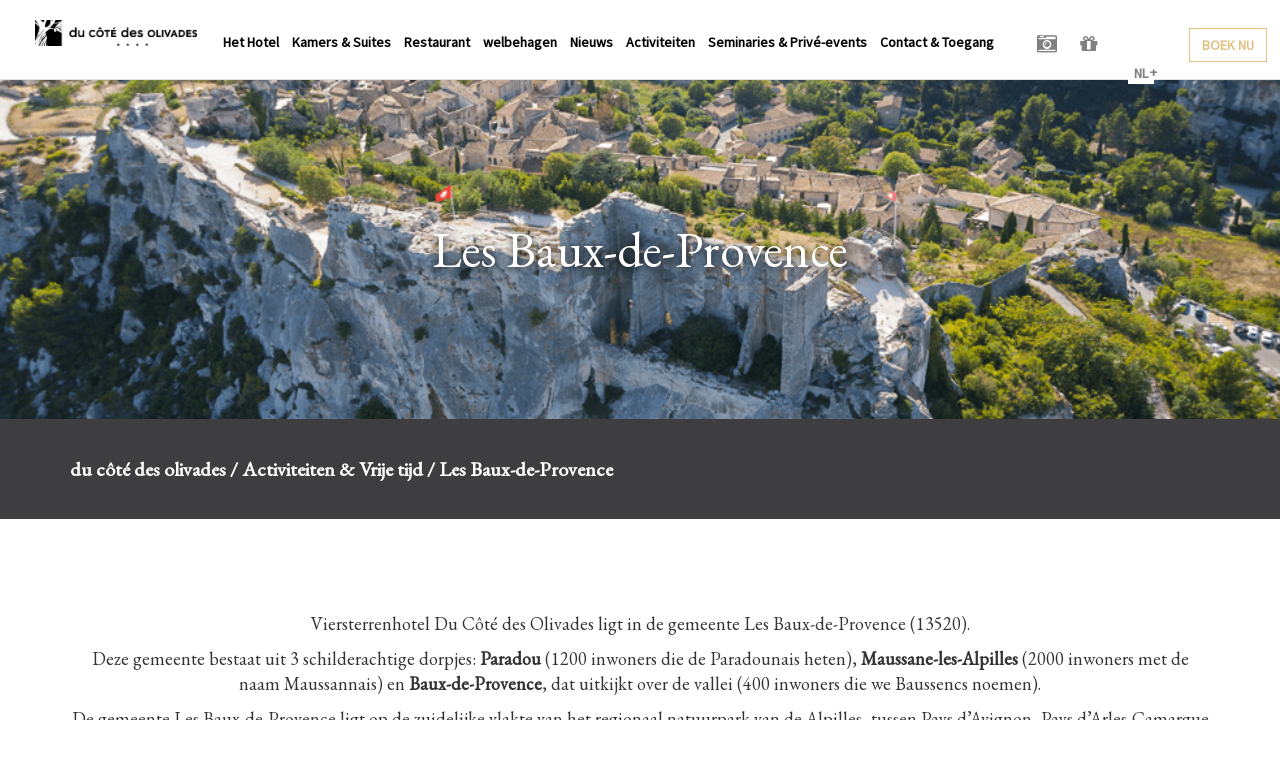

--- FILE ---
content_type: text/html; charset=UTF-8
request_url: https://www.ducotedesolivades.com/nl/activiteiten-vrije-tijd-in-provence/au-village
body_size: 17574
content:

<!doctype html>
<html>
    <head>
        <meta charset="UTF-8">
        <meta charset="utf-8">
		<!-- Google Tag Manager -->
<script>(function(w,d,s,l,i){w[l]=w[l]||[];w[l].push({'gtm.start':
new Date().getTime(),event:'gtm.js'});var f=d.getElementsByTagName(s)[0],
j=d.createElement(s),dl=l!='dataLayer'?'&l='+l:'';j.async=true;j.src=
'https://www.googletagmanager.com/gtm.js?id='+i+dl;f.parentNode.insertBefore(j,f);
})(window,document,'script','dataLayer','GTM-TCLZF7S');</script>
<!-- End Google Tag Manager -->

        <meta name="viewport" content="width=device-width, initial-scale=1, shrink-to-fit=no">
        <link rel="profile" href="https://gmpg.org/xfn/11">
        <title>Les Baux-de-Provence - du côté des olivades</title>
	<link rel="shortcut icon" type="image/x-icon" href="/favicon.ico">	
		
		<link rel="stylesheet" href="https://use.fontawesome.com/releases/v5.0.10/css/all.css" integrity="sha384-+d0P83n9kaQMCwj8F4RJB66tzIwOKmrdb46+porD/OvrJ+37WqIM7UoBtwHO6Nlg" crossorigin="anonymous">

        <meta name='robots' content='index, follow, max-image-preview:large, max-snippet:-1, max-video-preview:-1' />
<link rel="alternate" hreflang="fr-fr" href="https://www.ducotedesolivades.com/activites-loisirs-provence/baux-de-provence" />
<link rel="alternate" hreflang="en-us" href="https://www.ducotedesolivades.com/en/activites-loisirs-provence/baux-de-provence" />
<link rel="alternate" hreflang="nl-nl" href="https://www.ducotedesolivades.com/nl/activiteiten-vrije-tijd-in-provence/au-village" />
<link rel="alternate" hreflang="x-default" href="https://www.ducotedesolivades.com/activites-loisirs-provence/baux-de-provence" />

	<!-- This site is optimized with the Yoast SEO plugin v22.2 - https://yoast.com/wordpress/plugins/seo/ -->
	<link rel="canonical" href="https://www.ducotedesolivades.com/activites-loisirs-provence/baux-de-provence" />
	<meta property="og:locale" content="nl_NL" />
	<meta property="og:type" content="article" />
	<meta property="og:title" content="Les Baux-de-Provence - du côté des olivades" />
	<meta property="og:url" content="https://www.ducotedesolivades.com/activites-loisirs-provence/baux-de-provence" />
	<meta property="og:site_name" content="du côté des olivades" />
	<meta property="article:modified_time" content="2017-12-12T14:48:44+00:00" />
	<meta property="og:image" content="https://www.ducotedesolivades.com/wp-content/uploads/2019/10/Baux-de-Provence-2.png" />
	<meta property="og:image:width" content="984" />
	<meta property="og:image:height" content="450" />
	<meta property="og:image:type" content="image/png" />
	<meta name="twitter:card" content="summary_large_image" />
	<script type="application/ld+json" class="yoast-schema-graph">{"@context":"https://schema.org","@graph":[{"@type":"WebPage","@id":"https://www.ducotedesolivades.com/activites-loisirs-provence/baux-de-provence","url":"https://www.ducotedesolivades.com/activites-loisirs-provence/baux-de-provence","name":"Les Baux-de-Provence - du côté des olivades","isPartOf":{"@id":"https://www.ducotedesolivades.com/#website"},"primaryImageOfPage":{"@id":"https://www.ducotedesolivades.com/activites-loisirs-provence/baux-de-provence#primaryimage"},"image":{"@id":"https://www.ducotedesolivades.com/activites-loisirs-provence/baux-de-provence#primaryimage"},"thumbnailUrl":"https://www.ducotedesolivades.com/wp-content/uploads/2019/10/Baux-de-Provence-2.png","datePublished":"2017-11-12T08:08:14+00:00","dateModified":"2017-12-12T14:48:44+00:00","breadcrumb":{"@id":"https://www.ducotedesolivades.com/activites-loisirs-provence/baux-de-provence#breadcrumb"},"inLanguage":"nl","potentialAction":[{"@type":"ReadAction","target":["https://www.ducotedesolivades.com/activites-loisirs-provence/baux-de-provence"]}]},{"@type":"ImageObject","inLanguage":"nl","@id":"https://www.ducotedesolivades.com/activites-loisirs-provence/baux-de-provence#primaryimage","url":"https://www.ducotedesolivades.com/wp-content/uploads/2019/10/Baux-de-Provence-2.png","contentUrl":"https://www.ducotedesolivades.com/wp-content/uploads/2019/10/Baux-de-Provence-2.png","width":984,"height":450},{"@type":"BreadcrumbList","@id":"https://www.ducotedesolivades.com/activites-loisirs-provence/baux-de-provence#breadcrumb","itemListElement":[{"@type":"ListItem","position":1,"name":"Accueil","item":"https://www.ducotedesolivades.com/nl"},{"@type":"ListItem","position":2,"name":"Activiteiten &#038; Vrije tijd","item":"https://www.ducotedesolivades.com/activites-loisirs-provence"},{"@type":"ListItem","position":3,"name":"Les Baux-de-Provence"}]},{"@type":"WebSite","@id":"https://www.ducotedesolivades.com/#website","url":"https://www.ducotedesolivades.com/","name":"du côté des olivades","description":"","potentialAction":[{"@type":"SearchAction","target":{"@type":"EntryPoint","urlTemplate":"https://www.ducotedesolivades.com/?s={search_term_string}"},"query-input":"required name=search_term_string"}],"inLanguage":"nl"}]}</script>
	<!-- / Yoast SEO plugin. -->


<link rel='dns-prefetch' href='//ajax.googleapis.com' />
<link rel='dns-prefetch' href='//www.google.com' />
<link rel='dns-prefetch' href='//fonts.googleapis.com' />
<script type="text/javascript">
/* <![CDATA[ */
window._wpemojiSettings = {"baseUrl":"https:\/\/s.w.org\/images\/core\/emoji\/14.0.0\/72x72\/","ext":".png","svgUrl":"https:\/\/s.w.org\/images\/core\/emoji\/14.0.0\/svg\/","svgExt":".svg","source":{"concatemoji":"https:\/\/www.ducotedesolivades.com\/wp-includes\/js\/wp-emoji-release.min.js?ver=6.4.3"}};
/*! This file is auto-generated */
!function(i,n){var o,s,e;function c(e){try{var t={supportTests:e,timestamp:(new Date).valueOf()};sessionStorage.setItem(o,JSON.stringify(t))}catch(e){}}function p(e,t,n){e.clearRect(0,0,e.canvas.width,e.canvas.height),e.fillText(t,0,0);var t=new Uint32Array(e.getImageData(0,0,e.canvas.width,e.canvas.height).data),r=(e.clearRect(0,0,e.canvas.width,e.canvas.height),e.fillText(n,0,0),new Uint32Array(e.getImageData(0,0,e.canvas.width,e.canvas.height).data));return t.every(function(e,t){return e===r[t]})}function u(e,t,n){switch(t){case"flag":return n(e,"\ud83c\udff3\ufe0f\u200d\u26a7\ufe0f","\ud83c\udff3\ufe0f\u200b\u26a7\ufe0f")?!1:!n(e,"\ud83c\uddfa\ud83c\uddf3","\ud83c\uddfa\u200b\ud83c\uddf3")&&!n(e,"\ud83c\udff4\udb40\udc67\udb40\udc62\udb40\udc65\udb40\udc6e\udb40\udc67\udb40\udc7f","\ud83c\udff4\u200b\udb40\udc67\u200b\udb40\udc62\u200b\udb40\udc65\u200b\udb40\udc6e\u200b\udb40\udc67\u200b\udb40\udc7f");case"emoji":return!n(e,"\ud83e\udef1\ud83c\udffb\u200d\ud83e\udef2\ud83c\udfff","\ud83e\udef1\ud83c\udffb\u200b\ud83e\udef2\ud83c\udfff")}return!1}function f(e,t,n){var r="undefined"!=typeof WorkerGlobalScope&&self instanceof WorkerGlobalScope?new OffscreenCanvas(300,150):i.createElement("canvas"),a=r.getContext("2d",{willReadFrequently:!0}),o=(a.textBaseline="top",a.font="600 32px Arial",{});return e.forEach(function(e){o[e]=t(a,e,n)}),o}function t(e){var t=i.createElement("script");t.src=e,t.defer=!0,i.head.appendChild(t)}"undefined"!=typeof Promise&&(o="wpEmojiSettingsSupports",s=["flag","emoji"],n.supports={everything:!0,everythingExceptFlag:!0},e=new Promise(function(e){i.addEventListener("DOMContentLoaded",e,{once:!0})}),new Promise(function(t){var n=function(){try{var e=JSON.parse(sessionStorage.getItem(o));if("object"==typeof e&&"number"==typeof e.timestamp&&(new Date).valueOf()<e.timestamp+604800&&"object"==typeof e.supportTests)return e.supportTests}catch(e){}return null}();if(!n){if("undefined"!=typeof Worker&&"undefined"!=typeof OffscreenCanvas&&"undefined"!=typeof URL&&URL.createObjectURL&&"undefined"!=typeof Blob)try{var e="postMessage("+f.toString()+"("+[JSON.stringify(s),u.toString(),p.toString()].join(",")+"));",r=new Blob([e],{type:"text/javascript"}),a=new Worker(URL.createObjectURL(r),{name:"wpTestEmojiSupports"});return void(a.onmessage=function(e){c(n=e.data),a.terminate(),t(n)})}catch(e){}c(n=f(s,u,p))}t(n)}).then(function(e){for(var t in e)n.supports[t]=e[t],n.supports.everything=n.supports.everything&&n.supports[t],"flag"!==t&&(n.supports.everythingExceptFlag=n.supports.everythingExceptFlag&&n.supports[t]);n.supports.everythingExceptFlag=n.supports.everythingExceptFlag&&!n.supports.flag,n.DOMReady=!1,n.readyCallback=function(){n.DOMReady=!0}}).then(function(){return e}).then(function(){var e;n.supports.everything||(n.readyCallback(),(e=n.source||{}).concatemoji?t(e.concatemoji):e.wpemoji&&e.twemoji&&(t(e.twemoji),t(e.wpemoji)))}))}((window,document),window._wpemojiSettings);
/* ]]> */
</script>
<style id='wp-emoji-styles-inline-css' type='text/css'>

	img.wp-smiley, img.emoji {
		display: inline !important;
		border: none !important;
		box-shadow: none !important;
		height: 1em !important;
		width: 1em !important;
		margin: 0 0.07em !important;
		vertical-align: -0.1em !important;
		background: none !important;
		padding: 0 !important;
	}
</style>
<link rel='stylesheet' id='wp-block-library-css' href='https://www.ducotedesolivades.com/wp-includes/css/dist/block-library/style.min.css?ver=6.4.3' type='text/css' media='all' />
<style id='classic-theme-styles-inline-css' type='text/css'>
/*! This file is auto-generated */
.wp-block-button__link{color:#fff;background-color:#32373c;border-radius:9999px;box-shadow:none;text-decoration:none;padding:calc(.667em + 2px) calc(1.333em + 2px);font-size:1.125em}.wp-block-file__button{background:#32373c;color:#fff;text-decoration:none}
</style>
<style id='global-styles-inline-css' type='text/css'>
body{--wp--preset--color--black: #000000;--wp--preset--color--cyan-bluish-gray: #abb8c3;--wp--preset--color--white: #ffffff;--wp--preset--color--pale-pink: #f78da7;--wp--preset--color--vivid-red: #cf2e2e;--wp--preset--color--luminous-vivid-orange: #ff6900;--wp--preset--color--luminous-vivid-amber: #fcb900;--wp--preset--color--light-green-cyan: #7bdcb5;--wp--preset--color--vivid-green-cyan: #00d084;--wp--preset--color--pale-cyan-blue: #8ed1fc;--wp--preset--color--vivid-cyan-blue: #0693e3;--wp--preset--color--vivid-purple: #9b51e0;--wp--preset--gradient--vivid-cyan-blue-to-vivid-purple: linear-gradient(135deg,rgba(6,147,227,1) 0%,rgb(155,81,224) 100%);--wp--preset--gradient--light-green-cyan-to-vivid-green-cyan: linear-gradient(135deg,rgb(122,220,180) 0%,rgb(0,208,130) 100%);--wp--preset--gradient--luminous-vivid-amber-to-luminous-vivid-orange: linear-gradient(135deg,rgba(252,185,0,1) 0%,rgba(255,105,0,1) 100%);--wp--preset--gradient--luminous-vivid-orange-to-vivid-red: linear-gradient(135deg,rgba(255,105,0,1) 0%,rgb(207,46,46) 100%);--wp--preset--gradient--very-light-gray-to-cyan-bluish-gray: linear-gradient(135deg,rgb(238,238,238) 0%,rgb(169,184,195) 100%);--wp--preset--gradient--cool-to-warm-spectrum: linear-gradient(135deg,rgb(74,234,220) 0%,rgb(151,120,209) 20%,rgb(207,42,186) 40%,rgb(238,44,130) 60%,rgb(251,105,98) 80%,rgb(254,248,76) 100%);--wp--preset--gradient--blush-light-purple: linear-gradient(135deg,rgb(255,206,236) 0%,rgb(152,150,240) 100%);--wp--preset--gradient--blush-bordeaux: linear-gradient(135deg,rgb(254,205,165) 0%,rgb(254,45,45) 50%,rgb(107,0,62) 100%);--wp--preset--gradient--luminous-dusk: linear-gradient(135deg,rgb(255,203,112) 0%,rgb(199,81,192) 50%,rgb(65,88,208) 100%);--wp--preset--gradient--pale-ocean: linear-gradient(135deg,rgb(255,245,203) 0%,rgb(182,227,212) 50%,rgb(51,167,181) 100%);--wp--preset--gradient--electric-grass: linear-gradient(135deg,rgb(202,248,128) 0%,rgb(113,206,126) 100%);--wp--preset--gradient--midnight: linear-gradient(135deg,rgb(2,3,129) 0%,rgb(40,116,252) 100%);--wp--preset--font-size--small: 13px;--wp--preset--font-size--medium: 20px;--wp--preset--font-size--large: 36px;--wp--preset--font-size--x-large: 42px;--wp--preset--spacing--20: 0.44rem;--wp--preset--spacing--30: 0.67rem;--wp--preset--spacing--40: 1rem;--wp--preset--spacing--50: 1.5rem;--wp--preset--spacing--60: 2.25rem;--wp--preset--spacing--70: 3.38rem;--wp--preset--spacing--80: 5.06rem;--wp--preset--shadow--natural: 6px 6px 9px rgba(0, 0, 0, 0.2);--wp--preset--shadow--deep: 12px 12px 50px rgba(0, 0, 0, 0.4);--wp--preset--shadow--sharp: 6px 6px 0px rgba(0, 0, 0, 0.2);--wp--preset--shadow--outlined: 6px 6px 0px -3px rgba(255, 255, 255, 1), 6px 6px rgba(0, 0, 0, 1);--wp--preset--shadow--crisp: 6px 6px 0px rgba(0, 0, 0, 1);}:where(.is-layout-flex){gap: 0.5em;}:where(.is-layout-grid){gap: 0.5em;}body .is-layout-flow > .alignleft{float: left;margin-inline-start: 0;margin-inline-end: 2em;}body .is-layout-flow > .alignright{float: right;margin-inline-start: 2em;margin-inline-end: 0;}body .is-layout-flow > .aligncenter{margin-left: auto !important;margin-right: auto !important;}body .is-layout-constrained > .alignleft{float: left;margin-inline-start: 0;margin-inline-end: 2em;}body .is-layout-constrained > .alignright{float: right;margin-inline-start: 2em;margin-inline-end: 0;}body .is-layout-constrained > .aligncenter{margin-left: auto !important;margin-right: auto !important;}body .is-layout-constrained > :where(:not(.alignleft):not(.alignright):not(.alignfull)){max-width: var(--wp--style--global--content-size);margin-left: auto !important;margin-right: auto !important;}body .is-layout-constrained > .alignwide{max-width: var(--wp--style--global--wide-size);}body .is-layout-flex{display: flex;}body .is-layout-flex{flex-wrap: wrap;align-items: center;}body .is-layout-flex > *{margin: 0;}body .is-layout-grid{display: grid;}body .is-layout-grid > *{margin: 0;}:where(.wp-block-columns.is-layout-flex){gap: 2em;}:where(.wp-block-columns.is-layout-grid){gap: 2em;}:where(.wp-block-post-template.is-layout-flex){gap: 1.25em;}:where(.wp-block-post-template.is-layout-grid){gap: 1.25em;}.has-black-color{color: var(--wp--preset--color--black) !important;}.has-cyan-bluish-gray-color{color: var(--wp--preset--color--cyan-bluish-gray) !important;}.has-white-color{color: var(--wp--preset--color--white) !important;}.has-pale-pink-color{color: var(--wp--preset--color--pale-pink) !important;}.has-vivid-red-color{color: var(--wp--preset--color--vivid-red) !important;}.has-luminous-vivid-orange-color{color: var(--wp--preset--color--luminous-vivid-orange) !important;}.has-luminous-vivid-amber-color{color: var(--wp--preset--color--luminous-vivid-amber) !important;}.has-light-green-cyan-color{color: var(--wp--preset--color--light-green-cyan) !important;}.has-vivid-green-cyan-color{color: var(--wp--preset--color--vivid-green-cyan) !important;}.has-pale-cyan-blue-color{color: var(--wp--preset--color--pale-cyan-blue) !important;}.has-vivid-cyan-blue-color{color: var(--wp--preset--color--vivid-cyan-blue) !important;}.has-vivid-purple-color{color: var(--wp--preset--color--vivid-purple) !important;}.has-black-background-color{background-color: var(--wp--preset--color--black) !important;}.has-cyan-bluish-gray-background-color{background-color: var(--wp--preset--color--cyan-bluish-gray) !important;}.has-white-background-color{background-color: var(--wp--preset--color--white) !important;}.has-pale-pink-background-color{background-color: var(--wp--preset--color--pale-pink) !important;}.has-vivid-red-background-color{background-color: var(--wp--preset--color--vivid-red) !important;}.has-luminous-vivid-orange-background-color{background-color: var(--wp--preset--color--luminous-vivid-orange) !important;}.has-luminous-vivid-amber-background-color{background-color: var(--wp--preset--color--luminous-vivid-amber) !important;}.has-light-green-cyan-background-color{background-color: var(--wp--preset--color--light-green-cyan) !important;}.has-vivid-green-cyan-background-color{background-color: var(--wp--preset--color--vivid-green-cyan) !important;}.has-pale-cyan-blue-background-color{background-color: var(--wp--preset--color--pale-cyan-blue) !important;}.has-vivid-cyan-blue-background-color{background-color: var(--wp--preset--color--vivid-cyan-blue) !important;}.has-vivid-purple-background-color{background-color: var(--wp--preset--color--vivid-purple) !important;}.has-black-border-color{border-color: var(--wp--preset--color--black) !important;}.has-cyan-bluish-gray-border-color{border-color: var(--wp--preset--color--cyan-bluish-gray) !important;}.has-white-border-color{border-color: var(--wp--preset--color--white) !important;}.has-pale-pink-border-color{border-color: var(--wp--preset--color--pale-pink) !important;}.has-vivid-red-border-color{border-color: var(--wp--preset--color--vivid-red) !important;}.has-luminous-vivid-orange-border-color{border-color: var(--wp--preset--color--luminous-vivid-orange) !important;}.has-luminous-vivid-amber-border-color{border-color: var(--wp--preset--color--luminous-vivid-amber) !important;}.has-light-green-cyan-border-color{border-color: var(--wp--preset--color--light-green-cyan) !important;}.has-vivid-green-cyan-border-color{border-color: var(--wp--preset--color--vivid-green-cyan) !important;}.has-pale-cyan-blue-border-color{border-color: var(--wp--preset--color--pale-cyan-blue) !important;}.has-vivid-cyan-blue-border-color{border-color: var(--wp--preset--color--vivid-cyan-blue) !important;}.has-vivid-purple-border-color{border-color: var(--wp--preset--color--vivid-purple) !important;}.has-vivid-cyan-blue-to-vivid-purple-gradient-background{background: var(--wp--preset--gradient--vivid-cyan-blue-to-vivid-purple) !important;}.has-light-green-cyan-to-vivid-green-cyan-gradient-background{background: var(--wp--preset--gradient--light-green-cyan-to-vivid-green-cyan) !important;}.has-luminous-vivid-amber-to-luminous-vivid-orange-gradient-background{background: var(--wp--preset--gradient--luminous-vivid-amber-to-luminous-vivid-orange) !important;}.has-luminous-vivid-orange-to-vivid-red-gradient-background{background: var(--wp--preset--gradient--luminous-vivid-orange-to-vivid-red) !important;}.has-very-light-gray-to-cyan-bluish-gray-gradient-background{background: var(--wp--preset--gradient--very-light-gray-to-cyan-bluish-gray) !important;}.has-cool-to-warm-spectrum-gradient-background{background: var(--wp--preset--gradient--cool-to-warm-spectrum) !important;}.has-blush-light-purple-gradient-background{background: var(--wp--preset--gradient--blush-light-purple) !important;}.has-blush-bordeaux-gradient-background{background: var(--wp--preset--gradient--blush-bordeaux) !important;}.has-luminous-dusk-gradient-background{background: var(--wp--preset--gradient--luminous-dusk) !important;}.has-pale-ocean-gradient-background{background: var(--wp--preset--gradient--pale-ocean) !important;}.has-electric-grass-gradient-background{background: var(--wp--preset--gradient--electric-grass) !important;}.has-midnight-gradient-background{background: var(--wp--preset--gradient--midnight) !important;}.has-small-font-size{font-size: var(--wp--preset--font-size--small) !important;}.has-medium-font-size{font-size: var(--wp--preset--font-size--medium) !important;}.has-large-font-size{font-size: var(--wp--preset--font-size--large) !important;}.has-x-large-font-size{font-size: var(--wp--preset--font-size--x-large) !important;}
.wp-block-navigation a:where(:not(.wp-element-button)){color: inherit;}
:where(.wp-block-post-template.is-layout-flex){gap: 1.25em;}:where(.wp-block-post-template.is-layout-grid){gap: 1.25em;}
:where(.wp-block-columns.is-layout-flex){gap: 2em;}:where(.wp-block-columns.is-layout-grid){gap: 2em;}
.wp-block-pullquote{font-size: 1.5em;line-height: 1.6;}
</style>
<link rel='stylesheet' id='wpml-blocks-css' href='https://www.ducotedesolivades.com/wp-content/plugins/sitepress-multilingual-cms/dist/css/blocks/styles.css?ver=4.6.9' type='text/css' media='all' />
<link rel='stylesheet' id='contact-form-7-css' href='https://www.ducotedesolivades.com/wp-content/plugins/contact-form-7/includes/css/styles.css?ver=5.9' type='text/css' media='all' />
<link rel='stylesheet' id='jquery-ui-theme-css' href='https://ajax.googleapis.com/ajax/libs/jqueryui/1.11.4/themes/smoothness/jquery-ui.min.css?ver=1.11.4' type='text/css' media='all' />
<link rel='stylesheet' id='jquery-ui-timepicker-css' href='https://www.ducotedesolivades.com/wp-content/plugins/contact-form-7-datepicker/js/jquery-ui-timepicker/jquery-ui-timepicker-addon.min.css?ver=6.4.3' type='text/css' media='all' />
<link rel='stylesheet' id='rs-plugin-settings-css' href='https://www.ducotedesolivades.com/wp-content/plugins/revslider/public/assets/css/settings.css?ver=5.4.5.1' type='text/css' media='all' />
<style id='rs-plugin-settings-inline-css' type='text/css'>
#rs-demo-id {}
</style>
<link rel='stylesheet' id='woocommerce-layout-css' href='https://www.ducotedesolivades.com/wp-content/plugins/woocommerce/assets/css/woocommerce-layout.css?ver=8.6.1' type='text/css' media='all' />
<link rel='stylesheet' id='woocommerce-smallscreen-css' href='https://www.ducotedesolivades.com/wp-content/plugins/woocommerce/assets/css/woocommerce-smallscreen.css?ver=8.6.1' type='text/css' media='only screen and (max-width: 768px)' />
<link rel='stylesheet' id='woocommerce-general-css' href='https://www.ducotedesolivades.com/wp-content/plugins/woocommerce/assets/css/woocommerce.css?ver=8.6.1' type='text/css' media='all' />
<style id='woocommerce-inline-inline-css' type='text/css'>
.woocommerce form .form-row .required { visibility: visible; }
</style>
<link rel='stylesheet' id='cms-navigation-style-base-css' href='https://www.ducotedesolivades.com/wp-content/plugins/wpml-cms-nav/res/css/cms-navigation-base.css?ver=1.5.5' type='text/css' media='screen' />
<link rel='stylesheet' id='cms-navigation-style-css' href='https://www.ducotedesolivades.com/wp-content/plugins/wpml-cms-nav/res/css/cms-navigation.css?ver=1.5.5' type='text/css' media='screen' />
<link rel='stylesheet' id='bootstrap-css' href='https://www.ducotedesolivades.com/wp-content/themes/olivades/css/bootstrap.min.css?ver=6.4.3' type='text/css' media='all' />
<link rel='stylesheet' id='bootstrap-datepicker-css' href='https://www.ducotedesolivades.com/wp-content/themes/olivades/css/bootstrap-datepicker.min.css?ver=6.4.3' type='text/css' media='all' />
<link rel='stylesheet' id='google-font-css' href='https://fonts.googleapis.com/css?family=Dancing+Script%7CEB+Garamond%7CSource+Sans+Pro&#038;ver=6.4.3' type='text/css' media='all' />
<link rel='stylesheet' id='font-awesome-css' href='https://www.ducotedesolivades.com/wp-content/themes/olivades/font-awesome-4.7.0/css/font-awesome.css?ver=6.4.3' type='text/css' media='all' />
<link rel='stylesheet' id='swipebox-css' href='https://www.ducotedesolivades.com/wp-content/themes/olivades/lib/swipebox/swipebox.min.css?ver=6.4.3' type='text/css' media='all' />
<link rel='stylesheet' id='selectric-css' href='https://www.ducotedesolivades.com/wp-content/themes/olivades/css/selectric.css?ver=6.4.3' type='text/css' media='all' />
<link rel='stylesheet' id='core-css' href='https://www.ducotedesolivades.com/wp-content/themes/olivades/style.css?ver=6.4.3' type='text/css' media='all' />
<link rel='stylesheet' id='jquery-lazyloadxt-spinner-css-css' href='//www.ducotedesolivades.com/wp-content/plugins/a3-lazy-load/assets/css/jquery.lazyloadxt.spinner.css?ver=6.4.3' type='text/css' media='all' />
<link rel='stylesheet' id='sib-front-css-css' href='https://www.ducotedesolivades.com/wp-content/plugins/mailin/css/mailin-front.css?ver=6.4.3' type='text/css' media='all' />
<script type="text/javascript" id="wpml-cookie-js-extra">
/* <![CDATA[ */
var wpml_cookies = {"wp-wpml_current_language":{"value":"nl","expires":1,"path":"\/"}};
var wpml_cookies = {"wp-wpml_current_language":{"value":"nl","expires":1,"path":"\/"}};
/* ]]> */
</script>
<script type="text/javascript" src="https://www.ducotedesolivades.com/wp-content/plugins/sitepress-multilingual-cms/res/js/cookies/language-cookie.js?ver=4.6.9" id="wpml-cookie-js" defer="defer" data-wp-strategy="defer"></script>
<script type="text/javascript" src="https://www.ducotedesolivades.com/wp-includes/js/jquery/jquery.min.js?ver=3.7.1" id="jquery-core-js"></script>
<script type="text/javascript" src="https://www.ducotedesolivades.com/wp-includes/js/jquery/jquery-migrate.min.js?ver=3.4.1" id="jquery-migrate-js"></script>
<script type="text/javascript" src="https://www.ducotedesolivades.com/wp-content/plugins/woocommerce/assets/js/jquery-blockui/jquery.blockUI.min.js?ver=2.7.0-wc.8.6.1" id="jquery-blockui-js" defer="defer" data-wp-strategy="defer"></script>
<script type="text/javascript" id="wc-add-to-cart-js-extra">
/* <![CDATA[ */
var wc_add_to_cart_params = {"ajax_url":"\/wp-admin\/admin-ajax.php?lang=nl","wc_ajax_url":"\/nl\/?wc-ajax=%%endpoint%%","i18n_view_cart":"Winkelmand bekijken","cart_url":"https:\/\/www.ducotedesolivades.com\/nl","is_cart":"","cart_redirect_after_add":"no"};
/* ]]> */
</script>
<script type="text/javascript" src="https://www.ducotedesolivades.com/wp-content/plugins/woocommerce/assets/js/frontend/add-to-cart.min.js?ver=8.6.1" id="wc-add-to-cart-js" defer="defer" data-wp-strategy="defer"></script>
<script type="text/javascript" src="https://www.ducotedesolivades.com/wp-content/plugins/woocommerce/assets/js/js-cookie/js.cookie.min.js?ver=2.1.4-wc.8.6.1" id="js-cookie-js" defer="defer" data-wp-strategy="defer"></script>
<script type="text/javascript" id="woocommerce-js-extra">
/* <![CDATA[ */
var woocommerce_params = {"ajax_url":"\/wp-admin\/admin-ajax.php?lang=nl","wc_ajax_url":"\/nl\/?wc-ajax=%%endpoint%%"};
/* ]]> */
</script>
<script type="text/javascript" src="https://www.ducotedesolivades.com/wp-content/plugins/woocommerce/assets/js/frontend/woocommerce.min.js?ver=8.6.1" id="woocommerce-js" defer="defer" data-wp-strategy="defer"></script>
<script type="text/javascript" id="sib-front-js-js-extra">
/* <![CDATA[ */
var sibErrMsg = {"invalidMail":"Please fill out valid email address","requiredField":"Please fill out required fields","invalidDateFormat":"Please fill out valid date format","invalidSMSFormat":"Please fill out valid phone number"};
var ajax_sib_front_object = {"ajax_url":"https:\/\/www.ducotedesolivades.com\/wp-admin\/admin-ajax.php","ajax_nonce":"9c74f0c77d","flag_url":"https:\/\/www.ducotedesolivades.com\/wp-content\/plugins\/mailin\/img\/flags\/"};
/* ]]> */
</script>
<script type="text/javascript" src="https://www.ducotedesolivades.com/wp-content/plugins/mailin/js/mailin-front.js?ver=1709906549" id="sib-front-js-js"></script>
<link rel="https://api.w.org/" href="https://www.ducotedesolivades.com/nl/wp-json/" /><link rel="alternate" type="application/json" href="https://www.ducotedesolivades.com/nl/wp-json/wp/v2/pages/2424" /><link rel="EditURI" type="application/rsd+xml" title="RSD" href="https://www.ducotedesolivades.com/xmlrpc.php?rsd" />
<meta name="generator" content="WordPress 6.4.3" />
<meta name="generator" content="WooCommerce 8.6.1" />
<link rel='shortlink' href='https://www.ducotedesolivades.com/nl?p=2424' />
<link rel="alternate" type="application/json+oembed" href="https://www.ducotedesolivades.com/nl/wp-json/oembed/1.0/embed?url=https%3A%2F%2Fwww.ducotedesolivades.com%2Fnl%2Factiviteiten-vrije-tijd-in-provence%2Fau-village" />
<link rel="alternate" type="text/xml+oembed" href="https://www.ducotedesolivades.com/nl/wp-json/oembed/1.0/embed?url=https%3A%2F%2Fwww.ducotedesolivades.com%2Fnl%2Factiviteiten-vrije-tijd-in-provence%2Fau-village&#038;format=xml" />
<meta name="generator" content="WPML ver:4.6.9 stt:38,1,4;" />
<!-- start Simple Custom CSS and JS -->
<style type="text/css">
.cadeaux h4 { display:none}
.cadeaux .encart { display:none}


.hidden { display:none; visibility:hidden}
</style>
<!-- end Simple Custom CSS and JS -->
<!-- start Simple Custom CSS and JS -->
<script type="text/javascript">
 

jQuery(document).ready(function ($) {
  $('.btn-reserver').on('click', function(){
    //alert("testing"); console.log('test');
  	gtag('event', 'contact', { event_category: 'Reservations', event_action: 'Click'});
  });
  
  $('.cadre #AVP').on('submit', function(e){ 
    e.preventDefault();
    //alert("testing");
  	gtag('event', 'contact', { event_category: 'Reservations', event_action: 'Click'});
    $(this).unbind('submit').submit();
  });
  
  $('#wpcf7-f236-o3 form').on('submit', function(){ 
    //alert("testing");
  	gtag('event', 'contact', { event_category: 'Contact', event_action: 'Form'});
  });
  
  $('#wpcf7-f220-o3 form').on('submit', function(){ 
    //alert("testing");
  	gtag('event', 'contact', { event_category: 'Contact', event_action: 'Form'});
  });
  
  $('#wpcf7-f1000-o3 form').on('submit', function(){ 
    //alert("testing");
  	gtag('event', 'contact', { event_category: 'Contact', event_action: 'Form'});
  });

  $('#wpcf7-f1001-o3 form').on('submit', function(){ 
    //alert("testing");
  	gtag('event', 'contact', { event_category: 'Contact', event_action: 'Form'});
  });
  $('#wpcf7-f999-o3 form').on('submit', function(){ 
    //alert("testing");
  	gtag('event', 'contact', { event_category: 'Contact', event_action: 'Form'});
  });
  
  $('#wpcf7-f1002-o3 form').on('submit', function(){ 
    //alert("testing");
  	gtag('event', 'contact', { event_category: 'Contact', event_action: 'Form'});
  });

});</script>
<!-- end Simple Custom CSS and JS -->
<script type="application/ld+json">
{
  "@context": "https://schema.org",
  "@type": "Hotel",
  "name": "Hôtel des Cotés des Olivades",
  "description": "Hôtel 4 étoiles à Paradou, proche des Baux-de-Provence, avec spa, piscine, restaurant gastronomique, parking et wifi gratuit.",
  "address": {
    "@type": "PostalAddress",
    "streetAddress": "1 Chemin de l'ancienne voie ferrée",
    "addressLocality": "Paradou",
    "postalCode": "13520",
    "addressCountry": "FR"
  },
  "telephone": "+33(0)4 90 54 56 78",
  "email": "reservation@ducotedesolivades.com",
  "url": "https://www.ducotedesolivades.com",
  "starRating": {
    "@type": "Rating",
    "ratingValue": "4",
    "bestRating": "5"
  },
  "priceRange": "€200 - €400",
  "image": "https://www.ducotedesolivades.com/wp-content/uploads/2018/03/hotel-provence-avec-grand-piscine-paradou.jpg",
  "amenityFeature": [
    {"@type": "LocationFeatureSpecification","name": "Spa","value": true},
    {"@type": "LocationFeatureSpecification","name": "Piscine","value": true},
    {"@type": "LocationFeatureSpecification","name": "Restaurant","value": true},
    {"@type": "LocationFeatureSpecification","name": "Parking gratuit","value": true},
    {"@type": "LocationFeatureSpecification","name": "Wifi gratuit","value": true}
  ],
  "aggregateRating": {
    "@type": "AggregateRating",
    "ratingValue": "4.7",
    "reviewCount": "98"
  },
  "hasPart": [
    {
      "@type": "Room",
      "name": "Suite Deluxe",
      "description": "Suite spacieuse avec terrasse et vue sur les Alpilles",
      "occupancy": {
        "@type": "QuantitativeValue",
        "maxValue": 4,
        "unitCode": "C62"
      },
      "offers": [
        {
          "@type": "Offer",
          "priceCurrency": "EUR",
          "price": "400",
          "availability": "https://schema.org/InStock",
          "validFrom": "2025-06-01",
          "validThrough": "2025-08-31"
        },
        {
          "@type": "Offer",
          "priceCurrency": "EUR",
          "price": "350",
          "availability": "https://schema.org/InStock",
          "validFrom": "2025-09-01",
          "validThrough": "2025-11-30"
        }
      ]
    },
    {
      "@type": "Room",
      "name": "Chambre Supérieure",
      "description": "Chambre moderne avec balcon et literie king-size",
      "occupancy": {
        "@type": "QuantitativeValue",
        "maxValue": 2,
        "unitCode": "C62"
      },
      "offers": [
        {
          "@type": "Offer",
          "priceCurrency": "EUR",
          "price": "250",
          "availability": "https://schema.org/InStock",
          "validFrom": "2025-06-01",
          "validThrough": "2025-08-31"
        },
        {
          "@type": "Offer",
          "priceCurrency": "EUR",
          "price": "200",
          "availability": "https://schema.org/InStock",
          "validFrom": "2025-09-01",
          "validThrough": "2025-11-30"
        }
      ]
    }
  ],
  "review": [
    {
      "@type": "Review",
      "author": {"@type": "Organization", "name": "TripAdvisor"},
      "datePublished": "2025-07-20",
      "reviewBody": "Séjour agréable, piscine et spa très bien entretenus.",
      "reviewRating": {"@type": "Rating","ratingValue": "4.8","bestRating": "5"}
    },
    {
      "@type": "Review",
      "author": {"@type": "Person", "name": "Sophie Martin"},
      "datePublished": "2025-06-15",
      "reviewBody": "Hôtel confortable et personnel très accueillant.",
      "reviewRating": {"@type": "Rating","ratingValue": "4.7","bestRating": "5"}
    }
  ],
  "sameAs": [
    "https://www.booking.com/hotel/fr/ducotedesolivades.fr.html",
    "https://www.tripadvisor.fr/Hotel_Review-g1080069-d2038740-Reviews-Hotel_des_Cotes_des_Olivades-Paradou.html",
    "https://www.instagram.com/ducotedesolivades/"
  ]
}
</script>
	<noscript><style>.woocommerce-product-gallery{ opacity: 1 !important; }</style></noscript>
	<meta name="generator" content="Powered by Slider Revolution 5.4.5.1 - responsive, Mobile-Friendly Slider Plugin for WordPress with comfortable drag and drop interface." />
<script type="text/javascript">function setREVStartSize(e){
				try{ var i=jQuery(window).width(),t=9999,r=0,n=0,l=0,f=0,s=0,h=0;					
					if(e.responsiveLevels&&(jQuery.each(e.responsiveLevels,function(e,f){f>i&&(t=r=f,l=e),i>f&&f>r&&(r=f,n=e)}),t>r&&(l=n)),f=e.gridheight[l]||e.gridheight[0]||e.gridheight,s=e.gridwidth[l]||e.gridwidth[0]||e.gridwidth,h=i/s,h=h>1?1:h,f=Math.round(h*f),"fullscreen"==e.sliderLayout){var u=(e.c.width(),jQuery(window).height());if(void 0!=e.fullScreenOffsetContainer){var c=e.fullScreenOffsetContainer.split(",");if (c) jQuery.each(c,function(e,i){u=jQuery(i).length>0?u-jQuery(i).outerHeight(!0):u}),e.fullScreenOffset.split("%").length>1&&void 0!=e.fullScreenOffset&&e.fullScreenOffset.length>0?u-=jQuery(window).height()*parseInt(e.fullScreenOffset,0)/100:void 0!=e.fullScreenOffset&&e.fullScreenOffset.length>0&&(u-=parseInt(e.fullScreenOffset,0))}f=u}else void 0!=e.minHeight&&f<e.minHeight&&(f=e.minHeight);e.c.closest(".rev_slider_wrapper").css({height:f})					
				}catch(d){console.log("Failure at Presize of Slider:"+d)}
			};</script>
		<style type="text/css" id="wp-custom-css">
			.default-content {
	max-width: 1170px;
	margin-right: auto;
  margin-left: auto;
	padding-left: 15px;
	padding-right: 15px;
}

.labels-carita, .labels-decleor, .labels-skinceuticals{
	display:none;
}

#homepage .cadre {
    height: auto !important;
}


.modal-backdrop {
	z-index: -10 !important;
}		</style>
		
		
		<script async src="https://www.googletagmanager.com/gtag/js?id=UA-24205147-1"></script>
		<script>
		  window.dataLayer = window.dataLayer || [];
		  function gtag(){dataLayer.push(arguments);}
		  gtag('js', new Date());
		  gtag('config', 'UA-24205147-1', {
		 
		  'linker': {
			'domains': ['ducotedesolivades.com','secure-hotel-booking.com']
		  }
		});
		 
		</script>			

		<script type="text/javascript" charset="utf-8" src="https://www.secure-hotel-booking.com/tracking/visit-tracker.js"></script>
		<!-- Facebook Pixel Code -->
		<script>
		  !function(f,b,e,v,n,t,s)
		  {if(f.fbq)return;n=f.fbq=function(){n.callMethod?
		  n.callMethod.apply(n,arguments):n.queue.push(arguments)};
		  if(!f._fbq)f._fbq=n;n.push=n;n.loaded=!0;n.version='2.0';
		  n.queue=[];t=b.createElement(e);t.async=!0;
		  t.src=v;s=b.getElementsByTagName(e)[0];
		  s.parentNode.insertBefore(t,s)}(window, document,'script',
		  'https://connect.facebook.net/en_US/fbevents.js');
		  fbq('init', '125096084869009');
		  fbq('track', 'PageView');
		</script>
		<noscript><img height="1" width="1" style="display:none"
		  src="https://www.facebook.com/tr?id=125096084869009&ev=PageView&noscript=1"
		/></noscript>
		<!-- End Facebook Pixel Code -->
		<!-- Facebook Pixel Code -->
<script>
!function(f,b,e,v,n,t,s)
{if(f.fbq)return;n=f.fbq=function(){n.callMethod?
n.callMethod.apply(n,arguments):n.queue.push(arguments)};
if(!f._fbq)f._fbq=n;n.push=n;n.loaded=!0;n.version='2.0';
n.queue=[];t=b.createElement(e);t.async=!0;
t.src=v;s=b.getElementsByTagName(e)[0];
s.parentNode.insertBefore(t,s)}(window, document,'script',
'https://connect.facebook.net/en_US/fbevents.js');
fbq('init', '497436050963348');
fbq('track', 'PageView');
</script>
<noscript><img height="1" width="1" style="display:none"
src="https://www.facebook.com/tr?id=497436050963348&ev=PageView&noscript=1"
/></noscript>
<!-- End Facebook Pixel Code -->

    </head>
    <body>
<!-- Google Tag Manager (noscript) -->
<noscript><iframe src="https://www.googletagmanager.com/ns.html?id=GTM-TCLZF7S"
height="0" width="0" style="display:none;visibility:hidden"></iframe></noscript>
<!-- End Google Tag Manager (noscript) -->

        <a id="menu-mobile" href="#" class="burger"><i class="fa fa-bars" aria-hidden="true"></i></a>



<!-- Menu Desktop -->

<header id="main_menu" class="l-menu is-sticky open  ">

    
    <div class="container-fluid">

        <div class="row">

            <div class="col-sm-3 col-md-3 hidden-sm col-menu-left">



                <a href="https://www.ducotedesolivades.com/nl"><img class="logo-menu-left" src="https://www.ducotedesolivades.com/wp-content/themes/olivades/images/logo-menu-new.png" alt="Logo du Côté des Olivades" style="width:220px;"></a>



                <ul class="social-menu">

                    <li>

                        <a href="https://facebook.com/ducotedesolivades" target="_blank"><i class="fa fa-facebook" aria-hidden="true"></i></a>

                    </li>

                    <li>

                        <a href="https://youtube.com/ducotedesolivades" target="_blank"><i class="fa fa-youtube" aria-hidden="true"></i></a>

                    </li>

                    <li>

                        <a href="https://instagram.com/ducotedesolivades" target="_blank"><i class="fa fa-instagram" aria-hidden="true"></i></a>

                    </li>

                </ul>

            </div>

            <div class="col-sm-12 col-md-6 not-relative text-center col-menu-center">

                <a href="https://www.ducotedesolivades.com/nl"><img class="logo-menu" src="https://www.ducotedesolivades.com/wp-content/themes/olivades/images/logo-menu-new.png" alt="Logo du Côté des Olivades" style="width:220px;"></a>

                <div class="links is-hidden">

                    <div class="menu-top-neerlandais-container"><ul id="menu-top-neerlandais" class="menu"><li id="menu-item-2598" class="menu-item menu-item-type-post_type menu-item-object-page menu-item-has-children menu-item-2598"><a href="https://www.ducotedesolivades.com/nl/hotel-provence-alpilles">Het Hotel</a>
<ul class="sub-menu">
	<li id="menu-item-2599" class="menu-item menu-item-type-post_type menu-item-object-page menu-item-2599"><a href="https://www.ducotedesolivades.com/nl/hotel-provence-alpilles/familiegeschiedenis">Een Familiegeschiedenis</a></li>
	<li id="menu-item-2600" class="menu-item menu-item-type-post_type menu-item-object-page menu-item-2600"><a href="https://www.ducotedesolivades.com/nl/hotel-provence-alpilles/4-sterren-filosofie">4 sterren Filosofie</a></li>
</ul>
</li>
<li id="menu-item-2601" class="menu-item menu-item-type-post_type menu-item-object-page menu-item-has-children menu-item-2601"><a href="https://www.ducotedesolivades.com/nl/kamers-suites">Kamers &#038; Suites</a>
<ul class="sub-menu">
	<li id="menu-item-2602" class="menu-item menu-item-type-post_type menu-item-object-page menu-item-2602"><a href="https://www.ducotedesolivades.com/nl/kamers-suites/overnachtingen-prijzen">Overnachtingen &#038; Prijzen</a></li>
	<li id="menu-item-2603" class="menu-item menu-item-type-post_type menu-item-object-page menu-item-2603"><a href="https://www.ducotedesolivades.com/nl/kamers-suites/voorzieningen-diensten">Voorzieningen &#038; Diensten</a></li>
</ul>
</li>
<li id="menu-item-2604" class="menu-item menu-item-type-post_type menu-item-object-page menu-item-has-children menu-item-2604"><a href="https://www.ducotedesolivades.com/nl/restaurant-provence-alpilles">Restaurant</a>
<ul class="sub-menu">
	<li id="menu-item-2605" class="menu-item menu-item-type-post_type menu-item-object-page menu-item-2605"><a href="https://www.ducotedesolivades.com/nl/restaurant-provence-alpilles/het-restaurant">Het restaurant</a></li>
	<li id="menu-item-2606" class="menu-item menu-item-type-post_type menu-item-object-page menu-item-2606"><a href="https://www.ducotedesolivades.com/nl/restaurant-provence-alpilles/nancy-bourguignon">Nancy Bourguignon</a></li>
	<li id="menu-item-2607" class="menu-item menu-item-type-post_type menu-item-object-page menu-item-2607"><a href="https://www.ducotedesolivades.com/nl/restaurant-provence-alpilles/kaart-culinaire-filosofie">Culinaire filosofie &#038; kaart</a></li>
	<li id="menu-item-2608" class="menu-item menu-item-type-post_type menu-item-object-page menu-item-2608"><a href="https://www.ducotedesolivades.com/nl/restaurant-provence-alpilles/de-kelder">De Kelder</a></li>
</ul>
</li>
<li id="menu-item-2609" class="menu-item menu-item-type-post_type menu-item-object-page menu-item-has-children menu-item-2609"><a href="https://www.ducotedesolivades.com/nl/spa-provence-alpilles">welbehagen</a>
<ul class="sub-menu">
	<li id="menu-item-2610" class="menu-item menu-item-type-post_type menu-item-object-page menu-item-2610"><a href="https://www.ducotedesolivades.com/nl/spa-provence-alpilles/de-spa">De Spa</a></li>
	<li id="menu-item-15287" class="menu-item menu-item-type-post_type menu-item-object-page menu-item-15287"><a href="https://www.ducotedesolivades.com/nl/spa-provence-alpilles/behandelingen">Behandelingen &#038; diensten</a></li>
	<li id="menu-item-2612" class="menu-item menu-item-type-post_type menu-item-object-page menu-item-2612"><a href="https://www.ducotedesolivades.com/nl/spa-provence-alpilles/relaxatieruimte">Ontspanningsruimte</a></li>
	<li id="menu-item-2328" class="menu-item menu-item-type-custom menu-item-object-custom menu-item-2328"><a target="_blank" rel="noopener" href="https://www.ducotedesolivades.com/wp-content/uploads/2025/10/soins-eng.pdf">De behandelkaart</a></li>
</ul>
</li>
<li id="menu-item-2613" class="menu-item menu-item-type-post_type menu-item-object-page menu-item-has-children menu-item-2613"><a href="https://www.ducotedesolivades.com/nl/nieuwsberichten">Nieuws</a>
<ul class="sub-menu">
	<li id="menu-item-2614" class="menu-item menu-item-type-post_type menu-item-object-page menu-item-2614"><a href="https://www.ducotedesolivades.com/nl/nieuwsberichten/het-hotel">Bij het Hotel</a></li>
	<li id="menu-item-2616" class="menu-item menu-item-type-post_type menu-item-object-page menu-item-2616"><a href="https://www.ducotedesolivades.com/nl/nieuwsberichten/de-streek">In de streek</a></li>
</ul>
</li>
<li id="menu-item-2617" class="menu-item menu-item-type-post_type menu-item-object-page current-page-ancestor menu-item-has-children menu-item-2617"><a href="https://www.ducotedesolivades.com/nl/activiteiten-vrije-tijd-in-provence">Activiteiten</a>
<ul class="sub-menu">
	<li id="menu-item-2618" class="menu-item menu-item-type-post_type menu-item-object-page menu-item-2618"><a href="https://www.ducotedesolivades.com/nl/activiteiten-vrije-tijd-in-provence/de-provence">De Provence</a></li>
	<li id="menu-item-2620" class="menu-item menu-item-type-post_type menu-item-object-page menu-item-2620"><a href="https://www.ducotedesolivades.com/nl/activiteiten-vrije-tijd-in-provence/de-alpilles">De Alpilles</a></li>
	<li id="menu-item-2621" class="menu-item menu-item-type-post_type menu-item-object-page menu-item-2621"><a href="https://www.ducotedesolivades.com/nl/activiteiten-vrije-tijd-in-provence/de-camargue">De Camargue</a></li>
</ul>
</li>
<li id="menu-item-2623" class="menu-item menu-item-type-post_type menu-item-object-page menu-item-has-children menu-item-2623"><a href="https://www.ducotedesolivades.com/nl/seminaries-prive-events-provence-alpilles">Seminaries &#038; Privé-events</a>
<ul class="sub-menu">
	<li id="menu-item-2624" class="menu-item menu-item-type-post_type menu-item-object-page menu-item-2624"><a href="https://www.ducotedesolivades.com/nl/seminaries-prive-events-provence-alpilles/seminaries">Seminaries</a></li>
	<li id="menu-item-2625" class="menu-item menu-item-type-post_type menu-item-object-page menu-item-2625"><a href="https://www.ducotedesolivades.com/nl/seminaries-prive-events-provence-alpilles/de-ruimten">De Ruimten</a></li>
	<li id="menu-item-2626" class="menu-item menu-item-type-post_type menu-item-object-page menu-item-2626"><a href="https://www.ducotedesolivades.com/nl/seminaries-prive-events-provence-alpilles/voorzieningen">Onze Voorzieningen</a></li>
	<li id="menu-item-2627" class="menu-item menu-item-type-post_type menu-item-object-page menu-item-2627"><a href="https://www.ducotedesolivades.com/nl/seminaries-prive-events-provence-alpilles/activiteiten">Activiteiten</a></li>
	<li id="menu-item-2628" class="menu-item menu-item-type-post_type menu-item-object-page menu-item-2628"><a href="https://www.ducotedesolivades.com/nl/seminaries-prive-events-provence-alpilles/evenements-prives">Privé Events</a></li>
	<li id="menu-item-2629" class="menu-item menu-item-type-post_type menu-item-object-page menu-item-2629"><a href="https://www.ducotedesolivades.com/nl/seminaries-prive-events-provence-alpilles/offerte-aanvragen">Organiseer uw evenement</a></li>
</ul>
</li>
<li id="menu-item-2630" class="menu-item menu-item-type-post_type menu-item-object-page menu-item-2630"><a href="https://www.ducotedesolivades.com/nl/contact-toegang">Contact &#038; Toegang</a></li>
</ul></div>
                </div>

            </div>

            <div class="col-sm-4 col-md-3 col-menu-right">

                <ul class="menu-right">

                    <li>

                        
                        <a href="https://www.ducotedesolivades.com/nl/fotogalerij" class="link-photos"><i class="fa fa-camera-retro" aria-hidden="true"></i></a>

                    </li>

                    <li>

                        <a href="https://ducotedesolivades.bonkdo.com/fr/" class="link-cadeaux" target="_blank"><i class="fa fa-gift" aria-hidden="true"></i></a>

                    </li>

                    <li>

					
						
						
						
                        <a  href="#" data-toggle="modal" data-target="#myModal" class="btn btn-gold btn-reserver open-popin">
							Boek nu</a>

						
						
						<!-- Button trigger modal -->


<!-- Modal -->
<div class="modal fade" id="myModal" tabindex="-1" role="dialog" aria-labelledby="myModalLabel">
  <div class="modal-dialog" role="document">
    <div class="modal-content">
      
      <div class="modal-body">
       <div id="fb-widget-1" class="fb-widget" data-fbConfig="0"></div>

      </div>
     
    </div>
  </div>
</div>
						
						
						
						
						
                    </li>

                    <li>

                        <div class="dropdown lang-switch"><button class="dropdown-toggle" type="button" id="lang" data-toggle="dropdown" aria-haspopup="true" aria-expanded="false"><span class="caption">NL</span></button><div class="dropdown-menu" aria-labelledby="lang"><a class="dropdown-item" href="https://www.ducotedesolivades.com/activites-loisirs-provence/baux-de-provence">FR</a><a class="dropdown-item" href="https://www.ducotedesolivades.com/en/activites-loisirs-provence/baux-de-provence">EN</a></div></div>
                    </li>

                    <li>

                        <a href="#" class="btn-grid btn-switch" style="display:none;">

                            <i class="fa fa-th" aria-hidden="true"></i>

                            <i class="fa fa-times is-hidden" aria-hidden="true"></i>

                        </a>

                    </li>

                </ul>

            </div>

        </div>

    </div>

</header>
<div id="popin_reservation" >
	<div class="row">
		<div class="col-md-7 hidden-xs hidden-sm picture pic-sejour"></div>
		<div class="col-md-5 col-sm-12 col-xs-12 form-area">

				<img class="close-popin" src="https://www.ducotedesolivades.com/wp-content/themes/olivades/images/close-512.png" alt="" width="32">

				<ul class="choices" role="tablist">
					<li role="presentation" class="active"><a href="#sejour" aria-controls="sejour" role="tab" data-toggle="tab">Blijven</a></li>
					<li role="presentation" ><a href="#table" aria-controls="table" role="tab" data-toggle="tab">Tafel</a></li>
					<li role="presentation" ><a href="#soins" aria-controls="soins" role="tab" data-toggle="tab">Zorg</a></li>
				</ul>

				<!-- Tab panes -->
				<div class="tab-content">
					<div role="tabpanel" class="tab-pane active" id="sejour">

						<form id="reservation" method="POST" action="https://www.secure-hotel-booking.com/Du-Cote-Des-Olivades/2AB2/search?hotelId=19362" target="_blank">

							<input type="hidden" id="language" name="language" value="fr" />
                            <input type="hidden" id="AVP_arrivalDate" name="arrivalDate" value="10/10/2018" />
                            <input type="hidden" id="AVP_nights" name="nights" value="2" />
                            <input type="hidden" id="_ga" name="_ga" value="" />
                            <input type="hidden" id="guestCountSelector" name="guestCountSelector" value="ReadOnly" />
                            <input type="hidden" id="crossSell" name="crossSell" value="false" />

							<div class="row row-white">
								<div class="col-md-6">
									<div class="form-group">
										<label for="startDateReservation" class="text-center">Datum van aankomst</label>
										<input name="arrivalDate" id="popinStartDateReservation" type="text" class="input-datepicker now form-control text-center">
									</div>
								</div>
								<div class="col-md-6">
									<div class="form-group">
										<label for="endDateReservation" class="text-center">Datum van vertrek</label>
										<input name="endDateReservation" id="popinEndDateReservation" type="text" class="input-datepicker after-now form-control text-center">
									</div>
								</div>
							</div>
							<div class="row row-white">
								<div class="col-md-12">
									<select id="popinNbPers" name="selectedAdultCount" class="form-control">
																				<option value="1">
											1 persoon										</option>
																				<option value="2">
											2 personen										</option>
																				<option value="3">
											3 personen										</option>
																				<option value="4">
											4 personen										</option>
																			</select>
								</div>
							</div>
							<div class="row row-white">
								<div class="col-md-12">
									<input id="popinPromotionalCode" class="form-control" type="text" placeholder="Promotiecode">
								</div>
							</div>
							<div class="row">
								<div class="col-xs-4 col-md-4 source text-center">Booking <span class="tarif  tarif-ota">115€</span></div>
								<div class="col-xs-4 col-md-4 source text-center">Officiële website <span class="tarif tarif-lowest">110 €</span></div>
								<div class="col-xs-4 col-md-4 source text-center">Expedia <span class="tarif  tarif-ota">115€</span></div>
							</div>
							<div>
								<input type="submit" class="btn btn-gold" value="Boek nu">
							</div>
							<div class="row">
								<div class="col-xs-12 col-sm-6 col-md-6 precision text-center"><i class="fa fa-check" aria-hidden="true"></i>Beste prijs gegarandeerd</div>
								<div class="col-xs-12 col-sm-6 col-md-6 precision text-center"><i class="fa fa-lock" aria-hidden="true"></i>Veilige betaling</div>
							</div>
						</form>
					</div>
										<div role="tabpanel" class="tab-pane" id="table">
						
<div class="wpcf7 no-js" id="wpcf7-f2760-o1" lang="fr-FR" dir="ltr">
<div class="screen-reader-response"><p role="status" aria-live="polite" aria-atomic="true"></p> <ul></ul></div>
<form action="/nl/activiteiten-vrije-tijd-in-provence/au-village#wpcf7-f2760-o1" method="post" class="wpcf7-form init" aria-label="Contact form" novalidate="novalidate" data-status="init">
<div style="display: none;">
<input type="hidden" name="_wpcf7" value="2760" />
<input type="hidden" name="_wpcf7_version" value="5.9" />
<input type="hidden" name="_wpcf7_locale" value="fr_FR" />
<input type="hidden" name="_wpcf7_unit_tag" value="wpcf7-f2760-o1" />
<input type="hidden" name="_wpcf7_container_post" value="0" />
<input type="hidden" name="_wpcf7_posted_data_hash" value="" />
</div>
<div class="row row-white">
	<div class="col-md-6">
		<div class="form-group">
			<p><label class="label-center" for="tableDate">Datum*</label><br />
<span class="wpcf7-form-control-wrap" data-name="date-arrivee"><input size="40" class="wpcf7-form-control wpcf7-text wpcf7-validates-as-required form-control text-center input-datepicker now" id="date_arrivee" aria-required="true" aria-invalid="false" value="" type="text" name="date-arrivee" /></span>
			</p>
		</div>
	</div>
	<div class="col-xs-6 col-md-3">
		<div class="form-group">
			<p><label class="label-center" for="tableHeure">Tijd*</label><br />
<span class="wpcf7-form-control-wrap" data-name="heure"><input size="40" class="wpcf7-form-control wpcf7-text wpcf7-validates-as-required form-control text-center" id="heure" aria-required="true" aria-invalid="false" value="10:00" type="text" name="heure" /></span>
			</p>
		</div>
	</div>
	<div class="col-xs-6 col-md-3">
		<div class="form-group">
			<p><label class="label-center" for="tablePers">Mensen*</label><br />
<span class="wpcf7-form-control-wrap" data-name="personnes"><input class="wpcf7-form-control wpcf7-number wpcf7-validates-as-required wpcf7-validates-as-number form-control text-center" id="personnes" min="1" aria-required="true" aria-invalid="false" value="1" type="number" name="personnes" /></span>
			</p>
		</div>
	</div>
</div>
<div class="row row-white">
	<div class="col-md-12">
		<p><span class="wpcf7-form-control-wrap" data-name="nom-prenom"><input size="40" class="wpcf7-form-control wpcf7-text wpcf7-validates-as-required form-control" id="nom_prenom" aria-required="true" aria-invalid="false" placeholder="Achternaam en voornaam" value="" type="text" name="nom-prenom" /></span>
		</p>
	</div>
</div>
<div class="row row-white">
	<div class="col-md-6">
		<p><span class="wpcf7-form-control-wrap" data-name="telephone"><input size="40" class="wpcf7-form-control wpcf7-tel wpcf7-validates-as-required wpcf7-text wpcf7-validates-as-tel form-control" id="telephone" aria-required="true" aria-invalid="false" placeholder="Telefoon" value="" type="tel" name="telephone" /></span>
		</p>
	</div>
	<div class="col-md-6">
		<p><span class="wpcf7-form-control-wrap" data-name="adresse-email"><input size="40" class="wpcf7-form-control wpcf7-email wpcf7-validates-as-required wpcf7-text wpcf7-validates-as-email form-control" id="email" aria-required="true" aria-invalid="false" placeholder="E-mail" value="" type="email" name="adresse-email" /></span>
		</p>
	</div>
</div>
<p class="information">Het restaurant is geopend voor lunch van 12:00 tot 13:30 uur en van 19:30 tot 21:15 uur voor het diner.
</p>
<p><input class="wpcf7-form-control wpcf7-submit has-spinner btn btn-gold btn-big" id="submit" type="submit" value="Demande de disponibilité" />
</p>
<p class="information">Dit is geen reservering waard, maar een verzoek om beschikbaarheid
</p><p style="display: none !important;" class="akismet-fields-container" data-prefix="_wpcf7_ak_"><label>&#916;<textarea name="_wpcf7_ak_hp_textarea" cols="45" rows="8" maxlength="100"></textarea></label><input type="hidden" id="ak_js_1" name="_wpcf7_ak_js" value="203"/><script>document.getElementById( "ak_js_1" ).setAttribute( "value", ( new Date() ).getTime() );</script></p><div class="inv-recaptcha-holder"></div><div class="wpcf7-response-output" aria-hidden="true"></div>
</form>
</div>
					</div>
					<div role="tabpanel" class="tab-pane" id="soins">
						
<div class="wpcf7 no-js" id="wpcf7-f2771-o2" lang="fr-FR" dir="ltr">
<div class="screen-reader-response"><p role="status" aria-live="polite" aria-atomic="true"></p> <ul></ul></div>
<form action="/nl/activiteiten-vrije-tijd-in-provence/au-village#wpcf7-f2771-o2" method="post" class="wpcf7-form init" aria-label="Contact form" novalidate="novalidate" data-status="init">
<div style="display: none;">
<input type="hidden" name="_wpcf7" value="2771" />
<input type="hidden" name="_wpcf7_version" value="5.9" />
<input type="hidden" name="_wpcf7_locale" value="fr_FR" />
<input type="hidden" name="_wpcf7_unit_tag" value="wpcf7-f2771-o2" />
<input type="hidden" name="_wpcf7_container_post" value="0" />
<input type="hidden" name="_wpcf7_posted_data_hash" value="" />
</div>
<div class="row row-white">
	<div class="col-md-6">
		<div class="form-group">
			<p><label class="label-center" for="tableDate">Datum*</label><br />
<span class="wpcf7-form-control-wrap" data-name="date-arrivee"><input size="40" class="wpcf7-form-control wpcf7-text wpcf7-validates-as-required form-control text-center input-datepicker now" aria-required="true" aria-invalid="false" value="" type="text" name="date-arrivee" /></span>
			</p>
		</div>
	</div>
	<div class="col-xs-6 col-md-3">
		<div class="form-group">
			<p><label class="label-center" for="tableHeure">Tijd*</label><br />
<span class="wpcf7-form-control-wrap" data-name="heure"><input size="40" class="wpcf7-form-control wpcf7-text wpcf7-validates-as-required form-control text-center" aria-required="true" aria-invalid="false" value="10:00" type="text" name="heure" /></span>
			</p>
		</div>
	</div>
	<div class="col-xs-6 col-md-3">
		<div class="form-group">
			<p><label class="label-center" for="tablePers">Mensen*</label><br />
<span class="wpcf7-form-control-wrap" data-name="personnes"><input class="wpcf7-form-control wpcf7-number wpcf7-validates-as-required wpcf7-validates-as-number form-control text-center" min="1" aria-required="true" aria-invalid="false" value="1" type="number" name="personnes" /></span>
			</p>
		</div>
	</div>
</div>
<div class="row row-white">
	<div class="col-md-12">
		<p><span class="wpcf7-form-control-wrap" data-name="nom-prenom"><input size="40" class="wpcf7-form-control wpcf7-text wpcf7-validates-as-required form-control" aria-required="true" aria-invalid="false" placeholder="Achternaam en voornaam" value="" type="text" name="nom-prenom" /></span>
		</p>
	</div>
</div>
<div class="row row-white">
	<div class="col-md-6">
		<p><span class="wpcf7-form-control-wrap" data-name="telephone"><input size="40" class="wpcf7-form-control wpcf7-tel wpcf7-validates-as-required wpcf7-text wpcf7-validates-as-tel form-control" aria-required="true" aria-invalid="false" placeholder="Telefoon" value="" type="tel" name="telephone" /></span>
		</p>
	</div>
	<div class="col-md-6">
		<p><span class="wpcf7-form-control-wrap" data-name="adresse-email"><input size="40" class="wpcf7-form-control wpcf7-email wpcf7-validates-as-required wpcf7-text wpcf7-validates-as-email form-control" aria-required="true" aria-invalid="false" placeholder="E-mail" value="" type="email" name="adresse-email" /></span>
		</p>
	</div>
</div>
<p class="information">Open 7/7 van 7 tot 21 uur op reservatie
</p>
<p><input class="wpcf7-form-control wpcf7-submit has-spinner btn btn-gold btn-big" type="submit" value="Beschikbaarheid aanvraag" />
</p>
<p class="information">Wellness-ruimte aangeboden aan hotelgasten
</p><p style="display: none !important;" class="akismet-fields-container" data-prefix="_wpcf7_ak_"><label>&#916;<textarea name="_wpcf7_ak_hp_textarea" cols="45" rows="8" maxlength="100"></textarea></label><input type="hidden" id="ak_js_2" name="_wpcf7_ak_js" value="194"/><script>document.getElementById( "ak_js_2" ).setAttribute( "value", ( new Date() ).getTime() );</script></p><div class="inv-recaptcha-holder"></div><div class="wpcf7-response-output" aria-hidden="true"></div>
</form>
</div>
					</div>
				</div>
			</div>
		</div>
	</div>
</div>
        <div class="pusher"></div>
<div class="content-up">

    <div class="header header-picture" style="background: url(https://www.ducotedesolivades.com/wp-content/uploads/2019/10/Baux-de-Provence-2.png) center center;background-size:cover;background-repeat:no-repeat;">
        <h1>Les Baux-de-Provence</h1>
    </div>
    <div class="header-breadcrumb">
        <div class="container">
            <div class="row">
                <div class="col-md-12">
                    <!-- Breadcrumb NavXT 7.3.0 -->
<span property="itemListElement" typeof="ListItem"><a property="item" typeof="WebPage" title="du côté des olivades." href="https://www.ducotedesolivades.com/nl" class="home"><span property="name">du côté des olivades</span></a><meta property="position" content="1"></span>&nbsp;/&nbsp;<span property="itemListElement" typeof="ListItem"><a property="item" typeof="WebPage" title="Activiteiten &#038; Vrije tijd." href="https://www.ducotedesolivades.com/nl/activiteiten-vrije-tijd-in-provence" class="post post-page"><span property="name">Activiteiten &#038; Vrije tijd</span></a><meta property="position" content="2"></span>&nbsp;/&nbsp;<span property="itemListElement" typeof="ListItem"><a property="item" typeof="WebPage" title="Les Baux-de-Provence." href="https://www.ducotedesolivades.com/nl/activiteiten-vrije-tijd-in-provence/au-village" class="post post-page current-item"><span property="name">Les Baux-de-Provence</span></a><meta property="position" content="3"></span>                </div>
            </div>
        </div>
    </div>
	<section class="default-content">
             </section>
            
            <section
    class="default bg-white" style="">
    <div class="container">
        <div class="row">
                            <div class="col-md-12">
                                    </div>

                <div class="col-md-12">
                                    </div>

                <div class="col-md-12">
                                            <article class="text-center"><p>Viersterrenhotel Du Côté des Olivades ligt in de gemeente Les Baux-de-Provence (13520).</p>
<p>Deze gemeente bestaat uit 3 schilderachtige dorpjes: <strong>Paradou</strong> (1200 inwoners die de Paradounais heten), <strong>Maussane-les-Alpilles</strong> (2000 inwoners met de naam Maussannais) en <strong>Baux-de-Provence</strong>, dat uitkijkt over de vallei (400 inwoners die we Baussencs noemen).</p>
<p>De gemeente Les Baux-de-Provence ligt op de zuidelijke vlakte van het regionaal natuurpark van de Alpilles, tussen Pays d&#8217;Avignon, Pays d&#8217;Arles-Camargue en Pays d&#8217;Aix en Provence.</p>
</article>
                                    </div>

                
                <div class="col-md-4 col-md-offset-4 text-center">

                                    </div>

                    </div>

    </div>
</section>
        
            <section
    class="default bg-gray" style="">
    <div class="container">
        <div class="row">
            
                <div class="col-md-8">

                    
                                            <h3 class="text-left">MAUSSANE-LES-ALPILLES</h3>
                    
                                            <article class="text-left"><p>Het dorp Maussane (<em>Maussano lis Aupiho</em> in het Provençaals) ligt op 5 minuten wandelen. Hier vindt u een winkelstraat, maar vooral ook het grote plein dat bekendstaat om zijn vierseizoenenfontein. Hier is het heerlijk genieten van een aperitiefje in de schaduw van de eeuwenoude platanen die het plein omzomen.</p>
<p>Wandelaars verdwalen graag in de schilderachtige straatjes van het oude Maussane, dat nog steeds de sfeer van vroeger ademt. U kunt er ook de kerk van Sainte-Croix uit 1754 bezoeken.</p>
</article>
                    
                                    </div>
                <div class="col-md-4">
                    

        <img class="img-responsive" src="https://www.ducotedesolivades.com/wp-content/uploads/2017/10/D3X3955HD.jpg">
    

                </div>
                    </div>

    </div>
</section>
        
            <section
    class="default bg-white" style="">
    <div class="container">
        <div class="row">
            
                <div class="col-md-4">
                    

        <img class="img-responsive" src="https://www.ducotedesolivades.com/wp-content/uploads/2017/10/D3X3955HD.jpg">
    


                </div>
                <div class="col-md-8">

                    
                                            <h3 class="text-left">LE PARADOU</h3>
                    
                                            <p class="text-left"><p>De benaming Le Paradou, vroeger &#8216;Saint Martin de Castillon&#8217;, werd ontleend aan de naam van de watermolens die de wevers gebruikten in de rivier de Arcoule. Ze is dus niet afgeleid van &#8216;Paradis&#8217;, zoals nu vaak wordt gedacht.</p>
<p>Le Paradou is een prachtig, schilderachtig dorpje. Het middeleeuwse dorp is bezaaid met oude, stenen huizen die subtiel werden gerestaureerd, met luiken in pastelkleurtjes, kleurrijke bloementuinen en smalle wandelstraatjes waar het in de zomer heerlijk slenteren is.</p>
<p>Ontdek tijdens uw verblijf ook de ruïnes van het kasteel en het museum &#8216;La petite Provence du Paradou&#8217; (dorpje/museum van gipsfiguurtjes).</p>
</p>
                    
                                    </div>

                    </div>

    </div>
</section>
        
            <section
    class="default bg-gray" style="">
    <div class="container">
        <div class="row">
            
                <div class="col-md-8">

                    
                                            <h3 class="text-left">LES BAUX-DE-PROVENCE</h3>
                    
                                            <article class="text-left"><p>Les Baux-de-Provence (<em>Lei Bauç de Provènça</em> in het Provençaals) ligt als een arendsnest midden in de Alpilles. Voor wie verliefd is op de streek en op pittoreske dorpen is dit bijna een verplichte halte. Zijn dorp en kasteel kijken al duizenden jaren uit over &#8216;La vallée des Baux&#8217; (de oudste sporen van woningen dateren van 6000 v.Chr.).</p>
<p>De gemeente dankt haar naam aan &#8216;bauç&#8217; in het Occitaans, wat &#8216;loodrecht&#8217; wil zeggen, en dus niet aan de steengroeven van bauxiet waarop ze uitkijkt.</p>
<p>Ga er zeker eens naartoe! Les Baux ligt op slechts 2 minuten rijden. Het best nog gaat u er te voet of met een elektrische fiets naartoe. Naast het kasteel en het dorp, die op zich al meer dan de moeite waard zijn, kunt u er ook de Carrières de Lumières en adembenemende uitzichten bewonderen.</p>
</article>
                    
                                    </div>
                <div class="col-md-4">
                    

        <img class="img-responsive" src="https://www.ducotedesolivades.com/wp-content/uploads/2017/10/D3X3955HD.jpg">
    

                </div>
                    </div>

    </div>
</section>
        
            <section
    class="default bg-gray" style="">
    <div class="container">
        <div class="row">
                            <div class="col-md-12">
                                    </div>

                <div class="col-md-12">
                                    </div>

                <div class="col-md-12">
                                    </div>

                
                <div class="col-md-4 col-md-offset-4 text-center">

                                            <a href="https://www.ducotedesolivades.com/nl/kamers-suites/overnachtingen-prijzen" class="btn btn-black">Ontdek onze kamers</a>
                                    </div>

                    </div>

    </div>
</section>
            </div>


﻿	<footer class="l-footer">
		<div class="container-fluid retract">
			<div class="col-sm-6 col-md-3">
				<img class="logo-footer" src="https://www.ducotedesolivades.com/wp-content/themes/olivades/images/logo-footer.png" >
				<ul>
					<li>du Côté des Olivades</li>
					<li>1 Chemin de l'ancienne voie ferrée </li>
					<li>13520 Paradou</li>
				</ul>

				<ul>
					<li>
						<a onclick="gtag('event', 'contact', { event_category: 'Calls', event_action: 'Call'});" href="tel:+33 4 90 54 56 78">+33 4 90 54 56 78</a><br>
						<a onclick="gtag('event', 'contact', { event_category: 'Inquiries', event_action: 'Email'});" href="mailto:reservation@ducotedesolivades.com">reservation@ducotedesolivades.com</a>
					</li>
				</ul>
			</div>
			<div class="col-sm-6 col-md-3">
				<h2>Onze kamers & suites</h2>
				<ul>
										<li><a href="https://www.ducotedesolivades.com/nl/chambre/juniorsuite">Juniorsuite</a></li>
										<li><a href="https://www.ducotedesolivades.com/nl/chambre/luxekamer">Luxekamer</a></li>
										<li><a href="https://www.ducotedesolivades.com/nl/chambre/superieure-kamer">Superieure kamer</a></li>
										<li><a href="https://www.ducotedesolivades.com/nl/chambre/comfortkamer-met-douche">Comfortkamer met douche</a></li>
										<li><a href="https://www.ducotedesolivades.com/nl/chambre/comfortkamer-met-bad">Comfortkamer met bad</a></li>
										<li><a href="https://www.ducotedesolivades.com/nl/chambre/standaardkamer">Standaardkamer</a></li>
									</ul>
			</div>
			<div class="col-sm-6 col-md-3">
				<h2>Evenementen en nieuws</h2>
				<ul>

										<li><a href="https://www.ducotedesolivades.com/nl/die-hotel/onze-vakantiemenus.html">Onze vakantiemenu's voor kerst & Nieuwjaar</a></li>
										<li><a href="https://www.ducotedesolivades.com/nl/die-hotel/zorg-jezelf-vakantie.html">Zorg voor jezelf voor de vakantie</a></li>
									</ul>
			</div>
			<div class="col-sm-6 col-md-3">
				<h2>Aanmelden nieuwsbrief</h2>
				Abonneer u op onze nieuwsbrief en ontvang een voorproefje van aanbiedingen en nieuws van "du Côté des Olivades" hotel en het "b design & spa" hotel.
				<div class="newsletter">
					[sibwp_form id=1]				</div>
			</div>
			


			<div class="col-sm-12 col-md-12">
				<div class="copyright">
				<hr>
					<div id="labels">
						<div class="labels-tripadvisor">
							<img src="https://www.ducotedesolivades.com/wp-content/themes/olivades/images/tripadvisor-2022.png" title="hôtel 5 étoiles provence" >
						</div>
						<div class="labels-authentichotels">
							<img src="https://www.ducotedesolivades.com/wp-content/themes/olivades/images/logo-authentichotels.png" title="hotel piscine provence" >
						</div>
						<div class="labels-luxuryhotelsresort">
							<img src="https://www.ducotedesolivades.com/wp-content/themes/olivades/images/luxury-hotels-resorts.png" title="hotel luxe provence" >
						</div>			
						<div class="labels-carita">
							<img src="https://www.ducotedesolivades.com/wp-content/themes/olivades/images/carita-hotel-spa-provence.png" title="hotel spa carita provence" >
						</div>										
						<div class="labels-decleor">
							<img src="https://www.ducotedesolivades.com/wp-content/themes/olivades/images/decleor-hotel-spa-alpilles.png" title="hotel spa decleor alpilles" >
						</div>		
						<div class="labels-skinceuticals">
							<img src="https://www.ducotedesolivades.com/wp-content/themes/olivades/images/skinceuticals-hotel-spa-les-baux-de-provence.png" title="hotel spa skinceuticals les baux de provence" >
						</div>		
					</div>
					<hr>
					<div class="footer-links">
				<ul class="links">
					<li>&copy; 2026 du Côté des Olivades</li>
                                                                                                                         <li><a href="https://www.ducotedesolivades.com/nl/juridische-vermeldingen">Voorwaarden</a></li>
										<li><a href="https://www.ducotedesolivades.com/nl/site-kaart">Sitemap</a></li>
										<li>Nog niet overtuigd? Ontdek onze <a href="https://www.hotelbdesign.fr/fr/" title="5 sterren hotel provence" target="_blank">5 sterren hotel, het b design & spa</a></li>
                                </ul>
                                <ul class="pull-right">
                                    <li class="f-social f-facebook"><a href="https://facebook.com/ducotedesolivades" target="_blank"></a></li>
                                    <li class="f-social f-youtube"><a href="https://youtube.com/ducotedesolivades" target="_blank"></a></li>
                                    <li class="f-social f-instagram"><a href="https://instagram.com/ducotedesolivades" target="_blank"></a></li>
                                </ul>
					</div>
				</div>
			</div>
		</div>
	</footer>
	<script type="text/javascript" src="https://www.ducotedesolivades.com/wp-content/plugins/contact-form-7/includes/swv/js/index.js?ver=5.9" id="swv-js"></script>
<script type="text/javascript" id="contact-form-7-js-extra">
/* <![CDATA[ */
var wpcf7 = {"api":{"root":"https:\/\/www.ducotedesolivades.com\/nl\/wp-json\/","namespace":"contact-form-7\/v1"},"cached":"1"};
/* ]]> */
</script>
<script type="text/javascript" src="https://www.ducotedesolivades.com/wp-content/plugins/contact-form-7/includes/js/index.js?ver=5.9" id="contact-form-7-js"></script>
<script type="text/javascript" src="https://www.ducotedesolivades.com/wp-includes/js/jquery/ui/core.min.js?ver=1.13.2" id="jquery-ui-core-js"></script>
<script type="text/javascript" src="https://www.ducotedesolivades.com/wp-includes/js/jquery/ui/datepicker.min.js?ver=1.13.2" id="jquery-ui-datepicker-js"></script>
<script type="text/javascript" id="jquery-ui-datepicker-js-after">
/* <![CDATA[ */
jQuery(function(jQuery){jQuery.datepicker.setDefaults({"closeText":"Sluiten","currentText":"Vandaag","monthNames":["januari","februari","maart","april","mei","juni","juli","augustus","september","oktober","november","december"],"monthNamesShort":["jan","feb","mrt","apr","mei","jun","jul","aug","sep","okt","nov","dec"],"nextText":"Volgende","prevText":"Vorige","dayNames":["zondag","maandag","dinsdag","woensdag","donderdag","vrijdag","zaterdag"],"dayNamesShort":["zo","ma","di","wo","do","vr","za"],"dayNamesMin":["Z","M","D","W","D","V","Z"],"dateFormat":"d MM yy","firstDay":1,"isRTL":false});});
/* ]]> */
</script>
<script type="text/javascript" src="https://ajax.googleapis.com/ajax/libs/jqueryui/1.11.4/i18n/datepicker-nl.min.js?ver=1.11.4" id="jquery-ui-nl-js"></script>
<script type="text/javascript" src="https://www.ducotedesolivades.com/wp-content/plugins/contact-form-7-datepicker/js/jquery-ui-timepicker/jquery-ui-timepicker-addon.min.js?ver=6.4.3" id="jquery-ui-timepicker-js"></script>
<script type="text/javascript" src="https://www.ducotedesolivades.com/wp-content/plugins/contact-form-7-datepicker/js/jquery-ui-timepicker/i18n/jquery-ui-timepicker-nl.js?ver=6.4.3" id="jquery-ui-timepicker-nl-js"></script>
<script type="text/javascript" src="https://www.ducotedesolivades.com/wp-includes/js/jquery/ui/mouse.min.js?ver=1.13.2" id="jquery-ui-mouse-js"></script>
<script type="text/javascript" src="https://www.ducotedesolivades.com/wp-includes/js/jquery/ui/slider.min.js?ver=1.13.2" id="jquery-ui-slider-js"></script>
<script type="text/javascript" src="https://www.ducotedesolivades.com/wp-includes/js/jquery/ui/controlgroup.min.js?ver=1.13.2" id="jquery-ui-controlgroup-js"></script>
<script type="text/javascript" src="https://www.ducotedesolivades.com/wp-includes/js/jquery/ui/checkboxradio.min.js?ver=1.13.2" id="jquery-ui-checkboxradio-js"></script>
<script type="text/javascript" src="https://www.ducotedesolivades.com/wp-includes/js/jquery/ui/button.min.js?ver=1.13.2" id="jquery-ui-button-js"></script>
<script type="text/javascript" src="https://www.ducotedesolivades.com/wp-content/plugins/contact-form-7-datepicker/js/jquery-ui-sliderAccess.js?ver=6.4.3" id="jquery-ui-slider-access-js"></script>
<script type="text/javascript" src="https://www.ducotedesolivades.com/wp-content/plugins/revslider/public/assets/js/jquery.themepunch.tools.min.js?ver=5.4.5.1" id="tp-tools-js"></script>
<script type="text/javascript" src="https://www.ducotedesolivades.com/wp-content/plugins/revslider/public/assets/js/jquery.themepunch.revolution.min.js?ver=5.4.5.1" id="revmin-js"></script>
<script type="text/javascript" src="https://www.ducotedesolivades.com/wp-content/plugins/woocommerce/assets/js/sourcebuster/sourcebuster.min.js?ver=8.6.1" id="sourcebuster-js-js"></script>
<script type="text/javascript" id="wc-order-attribution-js-extra">
/* <![CDATA[ */
var wc_order_attribution = {"params":{"lifetime":1.0e-5,"session":30,"ajaxurl":"https:\/\/www.ducotedesolivades.com\/wp-admin\/admin-ajax.php","prefix":"wc_order_attribution_","allowTracking":true},"fields":{"source_type":"current.typ","referrer":"current_add.rf","utm_campaign":"current.cmp","utm_source":"current.src","utm_medium":"current.mdm","utm_content":"current.cnt","utm_id":"current.id","utm_term":"current.trm","session_entry":"current_add.ep","session_start_time":"current_add.fd","session_pages":"session.pgs","session_count":"udata.vst","user_agent":"udata.uag"}};
/* ]]> */
</script>
<script type="text/javascript" src="https://www.ducotedesolivades.com/wp-content/plugins/woocommerce/assets/js/frontend/order-attribution.min.js?ver=8.6.1" id="wc-order-attribution-js"></script>
<script type="text/javascript" id="google-invisible-recaptcha-js-before">
/* <![CDATA[ */
var renderInvisibleReCaptcha = function() {

    for (var i = 0; i < document.forms.length; ++i) {
        var form = document.forms[i];
        var holder = form.querySelector('.inv-recaptcha-holder');

        if (null === holder) continue;
		holder.innerHTML = '';

         (function(frm){
			var cf7SubmitElm = frm.querySelector('.wpcf7-submit');
            var holderId = grecaptcha.render(holder,{
                'sitekey': '6LcMF0wUAAAAAHX9sNLeQxTz01oyOze_aW8jjNca', 'size': 'invisible', 'badge' : 'bottomright',
                'callback' : function (recaptchaToken) {
					if((null !== cf7SubmitElm) && (typeof jQuery != 'undefined')){jQuery(frm).submit();grecaptcha.reset(holderId);return;}
					 HTMLFormElement.prototype.submit.call(frm);
                },
                'expired-callback' : function(){grecaptcha.reset(holderId);}
            });

			if(null !== cf7SubmitElm && (typeof jQuery != 'undefined') ){
				jQuery(cf7SubmitElm).off('click').on('click', function(clickEvt){
					clickEvt.preventDefault();
					grecaptcha.execute(holderId);
				});
			}
			else
			{
				frm.onsubmit = function (evt){evt.preventDefault();grecaptcha.execute(holderId);};
			}


        })(form);
    }
};
/* ]]> */
</script>
<script type="text/javascript" async defer src="https://www.google.com/recaptcha/api.js?onload=renderInvisibleReCaptcha&amp;render=explicit" id="google-invisible-recaptcha-js"></script>
<script type="text/javascript" src="https://www.ducotedesolivades.com/wp-content/themes/olivades/js/bootstrap.min.js" id="bootstrap-js"></script>
<script type="text/javascript" src="https://www.ducotedesolivades.com/wp-content/themes/olivades/js/bootstrap-datepicker.min.js" id="bootstrap-datepicker-js"></script>
<script type="text/javascript" src="https://www.ducotedesolivades.com/wp-content/themes/olivades/js/bootstrap-datepicker.fr.min.js" id="bootstrap-datepicker-fr-js"></script>
<script type="text/javascript" src="https://www.ducotedesolivades.com/wp-content/themes/olivades/js/bootstrap-datepicker.nl.min.js" id="bootstrap-datepicker-nl-js"></script>
<script type="text/javascript" src="https://www.ducotedesolivades.com/wp-content/themes/olivades/lib/swipebox/jquery.swipebox.min.js" id="swipebox-js"></script>
<script type="text/javascript" src="https://www.ducotedesolivades.com/wp-content/themes/olivades/js/slick.min.js" id="slick-js"></script>
<script type="text/javascript" src="https://www.ducotedesolivades.com/wp-content/themes/olivades/js/core.js" id="core-js"></script>
<script type="text/javascript" id="menu-js-extra">
/* <![CDATA[ */
var oMenu = {"activer_api_availpro":"","locale":"nl","ajax_url":"https:\/\/www.ducotedesolivades.com\/wp-admin\/admin-ajax.php","is_front_page":"0","sendinblue_lang":"3","indispo_fr":"Il n'y a plus de disponibilit\u00e9 pour ces dates","indispo_en":"No availability for this date","indispo_nl":"Geen beschikbaarheid voor deze datum"};
/* ]]> */
</script>
<script type="text/javascript" src="https://www.ducotedesolivades.com/wp-content/themes/olivades/js/menu.js" id="menu-js"></script>
<script type="text/javascript" src="https://www.ducotedesolivades.com/wp-content/themes/olivades/js/filters.js" id="filters-js"></script>
<script type="text/javascript" src="https://www.ducotedesolivades.com/wp-content/themes/olivades/js/gallery.js" id="gallery-js"></script>
<script type="text/javascript" src="https://www.ducotedesolivades.com/wp-content/themes/olivades/js/popin.js" id="popin-js"></script>
<script type="text/javascript" id="cart-widget-js-extra">
/* <![CDATA[ */
var actions = {"is_lang_switched":"1","force_reset":"0"};
/* ]]> */
</script>
<script type="text/javascript" src="https://www.ducotedesolivades.com/wp-content/plugins/woocommerce-multilingual/res/js/cart_widget.min.js?ver=5.3.5" id="cart-widget-js" defer="defer" data-wp-strategy="defer"></script>
<script type="text/javascript" id="jquery-lazyloadxt-js-extra">
/* <![CDATA[ */
var a3_lazyload_params = {"apply_images":"1","apply_videos":"1"};
/* ]]> */
</script>
<script type="text/javascript" src="//www.ducotedesolivades.com/wp-content/plugins/a3-lazy-load/assets/js/jquery.lazyloadxt.extra.min.js?ver=2.7.2" id="jquery-lazyloadxt-js"></script>
<script type="text/javascript" src="//www.ducotedesolivades.com/wp-content/plugins/a3-lazy-load/assets/js/jquery.lazyloadxt.srcset.min.js?ver=2.7.2" id="jquery-lazyloadxt-srcset-js"></script>
<script type="text/javascript" id="jquery-lazyloadxt-extend-js-extra">
/* <![CDATA[ */
var a3_lazyload_extend_params = {"edgeY":"0","horizontal_container_classnames":""};
/* ]]> */
</script>
<script type="text/javascript" src="//www.ducotedesolivades.com/wp-content/plugins/a3-lazy-load/assets/js/jquery.lazyloadxt.extend.js?ver=2.7.2" id="jquery-lazyloadxt-extend-js"></script>

	</body>
</html>

<!-- Page cached by LiteSpeed Cache 6.5.1 on 2026-02-01 15:15:21 -->

--- FILE ---
content_type: text/html; charset=utf-8
request_url: https://www.google.com/recaptcha/api2/anchor?ar=1&k=6LcMF0wUAAAAAHX9sNLeQxTz01oyOze_aW8jjNca&co=aHR0cHM6Ly93d3cuZHVjb3RlZGVzb2xpdmFkZXMuY29tOjQ0Mw..&hl=en&v=N67nZn4AqZkNcbeMu4prBgzg&size=invisible&badge=bottomright&anchor-ms=20000&execute-ms=30000&cb=7up381xag0n1
body_size: 49369
content:
<!DOCTYPE HTML><html dir="ltr" lang="en"><head><meta http-equiv="Content-Type" content="text/html; charset=UTF-8">
<meta http-equiv="X-UA-Compatible" content="IE=edge">
<title>reCAPTCHA</title>
<style type="text/css">
/* cyrillic-ext */
@font-face {
  font-family: 'Roboto';
  font-style: normal;
  font-weight: 400;
  font-stretch: 100%;
  src: url(//fonts.gstatic.com/s/roboto/v48/KFO7CnqEu92Fr1ME7kSn66aGLdTylUAMa3GUBHMdazTgWw.woff2) format('woff2');
  unicode-range: U+0460-052F, U+1C80-1C8A, U+20B4, U+2DE0-2DFF, U+A640-A69F, U+FE2E-FE2F;
}
/* cyrillic */
@font-face {
  font-family: 'Roboto';
  font-style: normal;
  font-weight: 400;
  font-stretch: 100%;
  src: url(//fonts.gstatic.com/s/roboto/v48/KFO7CnqEu92Fr1ME7kSn66aGLdTylUAMa3iUBHMdazTgWw.woff2) format('woff2');
  unicode-range: U+0301, U+0400-045F, U+0490-0491, U+04B0-04B1, U+2116;
}
/* greek-ext */
@font-face {
  font-family: 'Roboto';
  font-style: normal;
  font-weight: 400;
  font-stretch: 100%;
  src: url(//fonts.gstatic.com/s/roboto/v48/KFO7CnqEu92Fr1ME7kSn66aGLdTylUAMa3CUBHMdazTgWw.woff2) format('woff2');
  unicode-range: U+1F00-1FFF;
}
/* greek */
@font-face {
  font-family: 'Roboto';
  font-style: normal;
  font-weight: 400;
  font-stretch: 100%;
  src: url(//fonts.gstatic.com/s/roboto/v48/KFO7CnqEu92Fr1ME7kSn66aGLdTylUAMa3-UBHMdazTgWw.woff2) format('woff2');
  unicode-range: U+0370-0377, U+037A-037F, U+0384-038A, U+038C, U+038E-03A1, U+03A3-03FF;
}
/* math */
@font-face {
  font-family: 'Roboto';
  font-style: normal;
  font-weight: 400;
  font-stretch: 100%;
  src: url(//fonts.gstatic.com/s/roboto/v48/KFO7CnqEu92Fr1ME7kSn66aGLdTylUAMawCUBHMdazTgWw.woff2) format('woff2');
  unicode-range: U+0302-0303, U+0305, U+0307-0308, U+0310, U+0312, U+0315, U+031A, U+0326-0327, U+032C, U+032F-0330, U+0332-0333, U+0338, U+033A, U+0346, U+034D, U+0391-03A1, U+03A3-03A9, U+03B1-03C9, U+03D1, U+03D5-03D6, U+03F0-03F1, U+03F4-03F5, U+2016-2017, U+2034-2038, U+203C, U+2040, U+2043, U+2047, U+2050, U+2057, U+205F, U+2070-2071, U+2074-208E, U+2090-209C, U+20D0-20DC, U+20E1, U+20E5-20EF, U+2100-2112, U+2114-2115, U+2117-2121, U+2123-214F, U+2190, U+2192, U+2194-21AE, U+21B0-21E5, U+21F1-21F2, U+21F4-2211, U+2213-2214, U+2216-22FF, U+2308-230B, U+2310, U+2319, U+231C-2321, U+2336-237A, U+237C, U+2395, U+239B-23B7, U+23D0, U+23DC-23E1, U+2474-2475, U+25AF, U+25B3, U+25B7, U+25BD, U+25C1, U+25CA, U+25CC, U+25FB, U+266D-266F, U+27C0-27FF, U+2900-2AFF, U+2B0E-2B11, U+2B30-2B4C, U+2BFE, U+3030, U+FF5B, U+FF5D, U+1D400-1D7FF, U+1EE00-1EEFF;
}
/* symbols */
@font-face {
  font-family: 'Roboto';
  font-style: normal;
  font-weight: 400;
  font-stretch: 100%;
  src: url(//fonts.gstatic.com/s/roboto/v48/KFO7CnqEu92Fr1ME7kSn66aGLdTylUAMaxKUBHMdazTgWw.woff2) format('woff2');
  unicode-range: U+0001-000C, U+000E-001F, U+007F-009F, U+20DD-20E0, U+20E2-20E4, U+2150-218F, U+2190, U+2192, U+2194-2199, U+21AF, U+21E6-21F0, U+21F3, U+2218-2219, U+2299, U+22C4-22C6, U+2300-243F, U+2440-244A, U+2460-24FF, U+25A0-27BF, U+2800-28FF, U+2921-2922, U+2981, U+29BF, U+29EB, U+2B00-2BFF, U+4DC0-4DFF, U+FFF9-FFFB, U+10140-1018E, U+10190-1019C, U+101A0, U+101D0-101FD, U+102E0-102FB, U+10E60-10E7E, U+1D2C0-1D2D3, U+1D2E0-1D37F, U+1F000-1F0FF, U+1F100-1F1AD, U+1F1E6-1F1FF, U+1F30D-1F30F, U+1F315, U+1F31C, U+1F31E, U+1F320-1F32C, U+1F336, U+1F378, U+1F37D, U+1F382, U+1F393-1F39F, U+1F3A7-1F3A8, U+1F3AC-1F3AF, U+1F3C2, U+1F3C4-1F3C6, U+1F3CA-1F3CE, U+1F3D4-1F3E0, U+1F3ED, U+1F3F1-1F3F3, U+1F3F5-1F3F7, U+1F408, U+1F415, U+1F41F, U+1F426, U+1F43F, U+1F441-1F442, U+1F444, U+1F446-1F449, U+1F44C-1F44E, U+1F453, U+1F46A, U+1F47D, U+1F4A3, U+1F4B0, U+1F4B3, U+1F4B9, U+1F4BB, U+1F4BF, U+1F4C8-1F4CB, U+1F4D6, U+1F4DA, U+1F4DF, U+1F4E3-1F4E6, U+1F4EA-1F4ED, U+1F4F7, U+1F4F9-1F4FB, U+1F4FD-1F4FE, U+1F503, U+1F507-1F50B, U+1F50D, U+1F512-1F513, U+1F53E-1F54A, U+1F54F-1F5FA, U+1F610, U+1F650-1F67F, U+1F687, U+1F68D, U+1F691, U+1F694, U+1F698, U+1F6AD, U+1F6B2, U+1F6B9-1F6BA, U+1F6BC, U+1F6C6-1F6CF, U+1F6D3-1F6D7, U+1F6E0-1F6EA, U+1F6F0-1F6F3, U+1F6F7-1F6FC, U+1F700-1F7FF, U+1F800-1F80B, U+1F810-1F847, U+1F850-1F859, U+1F860-1F887, U+1F890-1F8AD, U+1F8B0-1F8BB, U+1F8C0-1F8C1, U+1F900-1F90B, U+1F93B, U+1F946, U+1F984, U+1F996, U+1F9E9, U+1FA00-1FA6F, U+1FA70-1FA7C, U+1FA80-1FA89, U+1FA8F-1FAC6, U+1FACE-1FADC, U+1FADF-1FAE9, U+1FAF0-1FAF8, U+1FB00-1FBFF;
}
/* vietnamese */
@font-face {
  font-family: 'Roboto';
  font-style: normal;
  font-weight: 400;
  font-stretch: 100%;
  src: url(//fonts.gstatic.com/s/roboto/v48/KFO7CnqEu92Fr1ME7kSn66aGLdTylUAMa3OUBHMdazTgWw.woff2) format('woff2');
  unicode-range: U+0102-0103, U+0110-0111, U+0128-0129, U+0168-0169, U+01A0-01A1, U+01AF-01B0, U+0300-0301, U+0303-0304, U+0308-0309, U+0323, U+0329, U+1EA0-1EF9, U+20AB;
}
/* latin-ext */
@font-face {
  font-family: 'Roboto';
  font-style: normal;
  font-weight: 400;
  font-stretch: 100%;
  src: url(//fonts.gstatic.com/s/roboto/v48/KFO7CnqEu92Fr1ME7kSn66aGLdTylUAMa3KUBHMdazTgWw.woff2) format('woff2');
  unicode-range: U+0100-02BA, U+02BD-02C5, U+02C7-02CC, U+02CE-02D7, U+02DD-02FF, U+0304, U+0308, U+0329, U+1D00-1DBF, U+1E00-1E9F, U+1EF2-1EFF, U+2020, U+20A0-20AB, U+20AD-20C0, U+2113, U+2C60-2C7F, U+A720-A7FF;
}
/* latin */
@font-face {
  font-family: 'Roboto';
  font-style: normal;
  font-weight: 400;
  font-stretch: 100%;
  src: url(//fonts.gstatic.com/s/roboto/v48/KFO7CnqEu92Fr1ME7kSn66aGLdTylUAMa3yUBHMdazQ.woff2) format('woff2');
  unicode-range: U+0000-00FF, U+0131, U+0152-0153, U+02BB-02BC, U+02C6, U+02DA, U+02DC, U+0304, U+0308, U+0329, U+2000-206F, U+20AC, U+2122, U+2191, U+2193, U+2212, U+2215, U+FEFF, U+FFFD;
}
/* cyrillic-ext */
@font-face {
  font-family: 'Roboto';
  font-style: normal;
  font-weight: 500;
  font-stretch: 100%;
  src: url(//fonts.gstatic.com/s/roboto/v48/KFO7CnqEu92Fr1ME7kSn66aGLdTylUAMa3GUBHMdazTgWw.woff2) format('woff2');
  unicode-range: U+0460-052F, U+1C80-1C8A, U+20B4, U+2DE0-2DFF, U+A640-A69F, U+FE2E-FE2F;
}
/* cyrillic */
@font-face {
  font-family: 'Roboto';
  font-style: normal;
  font-weight: 500;
  font-stretch: 100%;
  src: url(//fonts.gstatic.com/s/roboto/v48/KFO7CnqEu92Fr1ME7kSn66aGLdTylUAMa3iUBHMdazTgWw.woff2) format('woff2');
  unicode-range: U+0301, U+0400-045F, U+0490-0491, U+04B0-04B1, U+2116;
}
/* greek-ext */
@font-face {
  font-family: 'Roboto';
  font-style: normal;
  font-weight: 500;
  font-stretch: 100%;
  src: url(//fonts.gstatic.com/s/roboto/v48/KFO7CnqEu92Fr1ME7kSn66aGLdTylUAMa3CUBHMdazTgWw.woff2) format('woff2');
  unicode-range: U+1F00-1FFF;
}
/* greek */
@font-face {
  font-family: 'Roboto';
  font-style: normal;
  font-weight: 500;
  font-stretch: 100%;
  src: url(//fonts.gstatic.com/s/roboto/v48/KFO7CnqEu92Fr1ME7kSn66aGLdTylUAMa3-UBHMdazTgWw.woff2) format('woff2');
  unicode-range: U+0370-0377, U+037A-037F, U+0384-038A, U+038C, U+038E-03A1, U+03A3-03FF;
}
/* math */
@font-face {
  font-family: 'Roboto';
  font-style: normal;
  font-weight: 500;
  font-stretch: 100%;
  src: url(//fonts.gstatic.com/s/roboto/v48/KFO7CnqEu92Fr1ME7kSn66aGLdTylUAMawCUBHMdazTgWw.woff2) format('woff2');
  unicode-range: U+0302-0303, U+0305, U+0307-0308, U+0310, U+0312, U+0315, U+031A, U+0326-0327, U+032C, U+032F-0330, U+0332-0333, U+0338, U+033A, U+0346, U+034D, U+0391-03A1, U+03A3-03A9, U+03B1-03C9, U+03D1, U+03D5-03D6, U+03F0-03F1, U+03F4-03F5, U+2016-2017, U+2034-2038, U+203C, U+2040, U+2043, U+2047, U+2050, U+2057, U+205F, U+2070-2071, U+2074-208E, U+2090-209C, U+20D0-20DC, U+20E1, U+20E5-20EF, U+2100-2112, U+2114-2115, U+2117-2121, U+2123-214F, U+2190, U+2192, U+2194-21AE, U+21B0-21E5, U+21F1-21F2, U+21F4-2211, U+2213-2214, U+2216-22FF, U+2308-230B, U+2310, U+2319, U+231C-2321, U+2336-237A, U+237C, U+2395, U+239B-23B7, U+23D0, U+23DC-23E1, U+2474-2475, U+25AF, U+25B3, U+25B7, U+25BD, U+25C1, U+25CA, U+25CC, U+25FB, U+266D-266F, U+27C0-27FF, U+2900-2AFF, U+2B0E-2B11, U+2B30-2B4C, U+2BFE, U+3030, U+FF5B, U+FF5D, U+1D400-1D7FF, U+1EE00-1EEFF;
}
/* symbols */
@font-face {
  font-family: 'Roboto';
  font-style: normal;
  font-weight: 500;
  font-stretch: 100%;
  src: url(//fonts.gstatic.com/s/roboto/v48/KFO7CnqEu92Fr1ME7kSn66aGLdTylUAMaxKUBHMdazTgWw.woff2) format('woff2');
  unicode-range: U+0001-000C, U+000E-001F, U+007F-009F, U+20DD-20E0, U+20E2-20E4, U+2150-218F, U+2190, U+2192, U+2194-2199, U+21AF, U+21E6-21F0, U+21F3, U+2218-2219, U+2299, U+22C4-22C6, U+2300-243F, U+2440-244A, U+2460-24FF, U+25A0-27BF, U+2800-28FF, U+2921-2922, U+2981, U+29BF, U+29EB, U+2B00-2BFF, U+4DC0-4DFF, U+FFF9-FFFB, U+10140-1018E, U+10190-1019C, U+101A0, U+101D0-101FD, U+102E0-102FB, U+10E60-10E7E, U+1D2C0-1D2D3, U+1D2E0-1D37F, U+1F000-1F0FF, U+1F100-1F1AD, U+1F1E6-1F1FF, U+1F30D-1F30F, U+1F315, U+1F31C, U+1F31E, U+1F320-1F32C, U+1F336, U+1F378, U+1F37D, U+1F382, U+1F393-1F39F, U+1F3A7-1F3A8, U+1F3AC-1F3AF, U+1F3C2, U+1F3C4-1F3C6, U+1F3CA-1F3CE, U+1F3D4-1F3E0, U+1F3ED, U+1F3F1-1F3F3, U+1F3F5-1F3F7, U+1F408, U+1F415, U+1F41F, U+1F426, U+1F43F, U+1F441-1F442, U+1F444, U+1F446-1F449, U+1F44C-1F44E, U+1F453, U+1F46A, U+1F47D, U+1F4A3, U+1F4B0, U+1F4B3, U+1F4B9, U+1F4BB, U+1F4BF, U+1F4C8-1F4CB, U+1F4D6, U+1F4DA, U+1F4DF, U+1F4E3-1F4E6, U+1F4EA-1F4ED, U+1F4F7, U+1F4F9-1F4FB, U+1F4FD-1F4FE, U+1F503, U+1F507-1F50B, U+1F50D, U+1F512-1F513, U+1F53E-1F54A, U+1F54F-1F5FA, U+1F610, U+1F650-1F67F, U+1F687, U+1F68D, U+1F691, U+1F694, U+1F698, U+1F6AD, U+1F6B2, U+1F6B9-1F6BA, U+1F6BC, U+1F6C6-1F6CF, U+1F6D3-1F6D7, U+1F6E0-1F6EA, U+1F6F0-1F6F3, U+1F6F7-1F6FC, U+1F700-1F7FF, U+1F800-1F80B, U+1F810-1F847, U+1F850-1F859, U+1F860-1F887, U+1F890-1F8AD, U+1F8B0-1F8BB, U+1F8C0-1F8C1, U+1F900-1F90B, U+1F93B, U+1F946, U+1F984, U+1F996, U+1F9E9, U+1FA00-1FA6F, U+1FA70-1FA7C, U+1FA80-1FA89, U+1FA8F-1FAC6, U+1FACE-1FADC, U+1FADF-1FAE9, U+1FAF0-1FAF8, U+1FB00-1FBFF;
}
/* vietnamese */
@font-face {
  font-family: 'Roboto';
  font-style: normal;
  font-weight: 500;
  font-stretch: 100%;
  src: url(//fonts.gstatic.com/s/roboto/v48/KFO7CnqEu92Fr1ME7kSn66aGLdTylUAMa3OUBHMdazTgWw.woff2) format('woff2');
  unicode-range: U+0102-0103, U+0110-0111, U+0128-0129, U+0168-0169, U+01A0-01A1, U+01AF-01B0, U+0300-0301, U+0303-0304, U+0308-0309, U+0323, U+0329, U+1EA0-1EF9, U+20AB;
}
/* latin-ext */
@font-face {
  font-family: 'Roboto';
  font-style: normal;
  font-weight: 500;
  font-stretch: 100%;
  src: url(//fonts.gstatic.com/s/roboto/v48/KFO7CnqEu92Fr1ME7kSn66aGLdTylUAMa3KUBHMdazTgWw.woff2) format('woff2');
  unicode-range: U+0100-02BA, U+02BD-02C5, U+02C7-02CC, U+02CE-02D7, U+02DD-02FF, U+0304, U+0308, U+0329, U+1D00-1DBF, U+1E00-1E9F, U+1EF2-1EFF, U+2020, U+20A0-20AB, U+20AD-20C0, U+2113, U+2C60-2C7F, U+A720-A7FF;
}
/* latin */
@font-face {
  font-family: 'Roboto';
  font-style: normal;
  font-weight: 500;
  font-stretch: 100%;
  src: url(//fonts.gstatic.com/s/roboto/v48/KFO7CnqEu92Fr1ME7kSn66aGLdTylUAMa3yUBHMdazQ.woff2) format('woff2');
  unicode-range: U+0000-00FF, U+0131, U+0152-0153, U+02BB-02BC, U+02C6, U+02DA, U+02DC, U+0304, U+0308, U+0329, U+2000-206F, U+20AC, U+2122, U+2191, U+2193, U+2212, U+2215, U+FEFF, U+FFFD;
}
/* cyrillic-ext */
@font-face {
  font-family: 'Roboto';
  font-style: normal;
  font-weight: 900;
  font-stretch: 100%;
  src: url(//fonts.gstatic.com/s/roboto/v48/KFO7CnqEu92Fr1ME7kSn66aGLdTylUAMa3GUBHMdazTgWw.woff2) format('woff2');
  unicode-range: U+0460-052F, U+1C80-1C8A, U+20B4, U+2DE0-2DFF, U+A640-A69F, U+FE2E-FE2F;
}
/* cyrillic */
@font-face {
  font-family: 'Roboto';
  font-style: normal;
  font-weight: 900;
  font-stretch: 100%;
  src: url(//fonts.gstatic.com/s/roboto/v48/KFO7CnqEu92Fr1ME7kSn66aGLdTylUAMa3iUBHMdazTgWw.woff2) format('woff2');
  unicode-range: U+0301, U+0400-045F, U+0490-0491, U+04B0-04B1, U+2116;
}
/* greek-ext */
@font-face {
  font-family: 'Roboto';
  font-style: normal;
  font-weight: 900;
  font-stretch: 100%;
  src: url(//fonts.gstatic.com/s/roboto/v48/KFO7CnqEu92Fr1ME7kSn66aGLdTylUAMa3CUBHMdazTgWw.woff2) format('woff2');
  unicode-range: U+1F00-1FFF;
}
/* greek */
@font-face {
  font-family: 'Roboto';
  font-style: normal;
  font-weight: 900;
  font-stretch: 100%;
  src: url(//fonts.gstatic.com/s/roboto/v48/KFO7CnqEu92Fr1ME7kSn66aGLdTylUAMa3-UBHMdazTgWw.woff2) format('woff2');
  unicode-range: U+0370-0377, U+037A-037F, U+0384-038A, U+038C, U+038E-03A1, U+03A3-03FF;
}
/* math */
@font-face {
  font-family: 'Roboto';
  font-style: normal;
  font-weight: 900;
  font-stretch: 100%;
  src: url(//fonts.gstatic.com/s/roboto/v48/KFO7CnqEu92Fr1ME7kSn66aGLdTylUAMawCUBHMdazTgWw.woff2) format('woff2');
  unicode-range: U+0302-0303, U+0305, U+0307-0308, U+0310, U+0312, U+0315, U+031A, U+0326-0327, U+032C, U+032F-0330, U+0332-0333, U+0338, U+033A, U+0346, U+034D, U+0391-03A1, U+03A3-03A9, U+03B1-03C9, U+03D1, U+03D5-03D6, U+03F0-03F1, U+03F4-03F5, U+2016-2017, U+2034-2038, U+203C, U+2040, U+2043, U+2047, U+2050, U+2057, U+205F, U+2070-2071, U+2074-208E, U+2090-209C, U+20D0-20DC, U+20E1, U+20E5-20EF, U+2100-2112, U+2114-2115, U+2117-2121, U+2123-214F, U+2190, U+2192, U+2194-21AE, U+21B0-21E5, U+21F1-21F2, U+21F4-2211, U+2213-2214, U+2216-22FF, U+2308-230B, U+2310, U+2319, U+231C-2321, U+2336-237A, U+237C, U+2395, U+239B-23B7, U+23D0, U+23DC-23E1, U+2474-2475, U+25AF, U+25B3, U+25B7, U+25BD, U+25C1, U+25CA, U+25CC, U+25FB, U+266D-266F, U+27C0-27FF, U+2900-2AFF, U+2B0E-2B11, U+2B30-2B4C, U+2BFE, U+3030, U+FF5B, U+FF5D, U+1D400-1D7FF, U+1EE00-1EEFF;
}
/* symbols */
@font-face {
  font-family: 'Roboto';
  font-style: normal;
  font-weight: 900;
  font-stretch: 100%;
  src: url(//fonts.gstatic.com/s/roboto/v48/KFO7CnqEu92Fr1ME7kSn66aGLdTylUAMaxKUBHMdazTgWw.woff2) format('woff2');
  unicode-range: U+0001-000C, U+000E-001F, U+007F-009F, U+20DD-20E0, U+20E2-20E4, U+2150-218F, U+2190, U+2192, U+2194-2199, U+21AF, U+21E6-21F0, U+21F3, U+2218-2219, U+2299, U+22C4-22C6, U+2300-243F, U+2440-244A, U+2460-24FF, U+25A0-27BF, U+2800-28FF, U+2921-2922, U+2981, U+29BF, U+29EB, U+2B00-2BFF, U+4DC0-4DFF, U+FFF9-FFFB, U+10140-1018E, U+10190-1019C, U+101A0, U+101D0-101FD, U+102E0-102FB, U+10E60-10E7E, U+1D2C0-1D2D3, U+1D2E0-1D37F, U+1F000-1F0FF, U+1F100-1F1AD, U+1F1E6-1F1FF, U+1F30D-1F30F, U+1F315, U+1F31C, U+1F31E, U+1F320-1F32C, U+1F336, U+1F378, U+1F37D, U+1F382, U+1F393-1F39F, U+1F3A7-1F3A8, U+1F3AC-1F3AF, U+1F3C2, U+1F3C4-1F3C6, U+1F3CA-1F3CE, U+1F3D4-1F3E0, U+1F3ED, U+1F3F1-1F3F3, U+1F3F5-1F3F7, U+1F408, U+1F415, U+1F41F, U+1F426, U+1F43F, U+1F441-1F442, U+1F444, U+1F446-1F449, U+1F44C-1F44E, U+1F453, U+1F46A, U+1F47D, U+1F4A3, U+1F4B0, U+1F4B3, U+1F4B9, U+1F4BB, U+1F4BF, U+1F4C8-1F4CB, U+1F4D6, U+1F4DA, U+1F4DF, U+1F4E3-1F4E6, U+1F4EA-1F4ED, U+1F4F7, U+1F4F9-1F4FB, U+1F4FD-1F4FE, U+1F503, U+1F507-1F50B, U+1F50D, U+1F512-1F513, U+1F53E-1F54A, U+1F54F-1F5FA, U+1F610, U+1F650-1F67F, U+1F687, U+1F68D, U+1F691, U+1F694, U+1F698, U+1F6AD, U+1F6B2, U+1F6B9-1F6BA, U+1F6BC, U+1F6C6-1F6CF, U+1F6D3-1F6D7, U+1F6E0-1F6EA, U+1F6F0-1F6F3, U+1F6F7-1F6FC, U+1F700-1F7FF, U+1F800-1F80B, U+1F810-1F847, U+1F850-1F859, U+1F860-1F887, U+1F890-1F8AD, U+1F8B0-1F8BB, U+1F8C0-1F8C1, U+1F900-1F90B, U+1F93B, U+1F946, U+1F984, U+1F996, U+1F9E9, U+1FA00-1FA6F, U+1FA70-1FA7C, U+1FA80-1FA89, U+1FA8F-1FAC6, U+1FACE-1FADC, U+1FADF-1FAE9, U+1FAF0-1FAF8, U+1FB00-1FBFF;
}
/* vietnamese */
@font-face {
  font-family: 'Roboto';
  font-style: normal;
  font-weight: 900;
  font-stretch: 100%;
  src: url(//fonts.gstatic.com/s/roboto/v48/KFO7CnqEu92Fr1ME7kSn66aGLdTylUAMa3OUBHMdazTgWw.woff2) format('woff2');
  unicode-range: U+0102-0103, U+0110-0111, U+0128-0129, U+0168-0169, U+01A0-01A1, U+01AF-01B0, U+0300-0301, U+0303-0304, U+0308-0309, U+0323, U+0329, U+1EA0-1EF9, U+20AB;
}
/* latin-ext */
@font-face {
  font-family: 'Roboto';
  font-style: normal;
  font-weight: 900;
  font-stretch: 100%;
  src: url(//fonts.gstatic.com/s/roboto/v48/KFO7CnqEu92Fr1ME7kSn66aGLdTylUAMa3KUBHMdazTgWw.woff2) format('woff2');
  unicode-range: U+0100-02BA, U+02BD-02C5, U+02C7-02CC, U+02CE-02D7, U+02DD-02FF, U+0304, U+0308, U+0329, U+1D00-1DBF, U+1E00-1E9F, U+1EF2-1EFF, U+2020, U+20A0-20AB, U+20AD-20C0, U+2113, U+2C60-2C7F, U+A720-A7FF;
}
/* latin */
@font-face {
  font-family: 'Roboto';
  font-style: normal;
  font-weight: 900;
  font-stretch: 100%;
  src: url(//fonts.gstatic.com/s/roboto/v48/KFO7CnqEu92Fr1ME7kSn66aGLdTylUAMa3yUBHMdazQ.woff2) format('woff2');
  unicode-range: U+0000-00FF, U+0131, U+0152-0153, U+02BB-02BC, U+02C6, U+02DA, U+02DC, U+0304, U+0308, U+0329, U+2000-206F, U+20AC, U+2122, U+2191, U+2193, U+2212, U+2215, U+FEFF, U+FFFD;
}

</style>
<link rel="stylesheet" type="text/css" href="https://www.gstatic.com/recaptcha/releases/N67nZn4AqZkNcbeMu4prBgzg/styles__ltr.css">
<script nonce="vYPNBiTnH1fjTlpBZpFH2g" type="text/javascript">window['__recaptcha_api'] = 'https://www.google.com/recaptcha/api2/';</script>
<script type="text/javascript" src="https://www.gstatic.com/recaptcha/releases/N67nZn4AqZkNcbeMu4prBgzg/recaptcha__en.js" nonce="vYPNBiTnH1fjTlpBZpFH2g">
      
    </script></head>
<body><div id="rc-anchor-alert" class="rc-anchor-alert"></div>
<input type="hidden" id="recaptcha-token" value="[base64]">
<script type="text/javascript" nonce="vYPNBiTnH1fjTlpBZpFH2g">
      recaptcha.anchor.Main.init("[\x22ainput\x22,[\x22bgdata\x22,\x22\x22,\[base64]/[base64]/[base64]/[base64]/[base64]/UltsKytdPUU6KEU8MjA0OD9SW2wrK109RT4+NnwxOTI6KChFJjY0NTEyKT09NTUyOTYmJk0rMTxjLmxlbmd0aCYmKGMuY2hhckNvZGVBdChNKzEpJjY0NTEyKT09NTYzMjA/[base64]/[base64]/[base64]/[base64]/[base64]/[base64]/[base64]\x22,\[base64]\\u003d\\u003d\x22,\x22w5V/Nh1DwpnDq07DlcOEZcOfw441wpdaIMOobsOOwpUHw5wkQzXDuBNBw7HCjg8uw7sYMi3Cv8KNw4HCsk3CtjRhSsO+XR/[base64]/[base64]/[base64]/DrcKgw5paD8KBwqzClD9fU8OTw7DDjknCizMhw5k5woweKcKzTWw4wrvDtcOEMVZOw6Ulw4TDsDtmw63CoAY/YBHCuxIkeMK5w5DDil9rLMOyb0AdBMO5Pg02w4LCg8KFNiXDi8Orwp/DhAADwrTDvMOjw4ovw6zDt8OlO8OPHi9wwozCuxzDvEM6wqfCuw9swp7DuMODXHwjG8OVDhRPWljDhsKNVMKswovDrMODaV0ZwolLEcKOfcO/IMOjAcOMM8OPwo7DmMOQFknDiFEkw47DpsKZdcKxw7ZEw7TDlMORHBFDYMOvwobCkMOzRTYAZsOtw5B3wpvDi1jCr8OIwohtc8KnbsOCLcKnw6PCnsKld2d8w6Eew4tYwrjCoFrCuMK1TsOdw5nDvgw+woVfwq5WwpVywpLDhH7Dm2zColV9w4rCm8Onwr/DjXjCoMOzw5HDtlLCvgXCtwHDjsKBUn7DtirDksK/wrrCs8KCHMKTGMK/EMOVNMOzw4rDncOXwrvCsWIIFhYoYFdoVcKrCMO5w4TDo8KlwoRNwq3Din8BDcKmfRphHcOpe2Rtw74VwoEvKMKiecOpAsK8KcO8CsKWw6c/TkfDm8OWw50KTcKFw5Rjw7nCgn/Co8OPw5DCssKmw6bDvMOZw44gwqIHUMOYwqFhTg3DucODLsKiwrILwrrCt0bCncOzw77DtxTCmcK+WEYXw6/DpD01RzF/bTtbcz8Cwo/[base64]/DsMKUwpwxfMK3wpbCujzDtsOqw5bDhsOUXMOLwpXCmMO1G8KnwpfDicOnNsOiwpp1V8KAwojCk8KuVcOeFsKlQiLDtyQxw65tw7fCrcKYRMK+w4/[base64]/CisOawqrDiMOPw5bCgsOWw6kDw4PCpsKsacOGcMO0IiHDr1HClsKZSAfCicOowqbDicOROWYxEnAvw5tFwp5Lw6R0wrx+InbCpzDDuyzCmE4NW8O5Aw4FwqMTwprDnTTCocOewr5GZ8Kddw7DtjXCvcOJdHzCjUXCtTMPa8O5cEQLcHnDl8Odw6w0wqMdRsOcw6XCtF/DisOiw74nwonCsljDiEofMy/[base64]/CnsO9woTDvj9lTCMLwqHCqw5IY3MHJnE1XsKSwo7CixsswpvDiit1wrRJUcKfOMOdwrDDv8ObAhrDhsOiKgEDwqnDlsOhZw8jw61rdcO7wrPDssKzwrguw7JKw4HChcOIJ8OrPVEuAsOxwpgnwrTCs8K6asOrwr/CsmjDsMKvasKMXsK8w61bw4DDjypYw5/DjcOSw7vDp3PCi8OfSMKaAUdKEC4JIEBlw7F5IMKvAsOIwpPClcOnw7bCuCXDqsKMJFLCjGTCvcOqwoBiMwM6w7knw4Vkw77DosOMw4jDv8OKIMOADCYDw7IIw6VdwpYpwqzDscKEck/ChsKVZDrCqirDqVnDusO9wpHDo8OKXcKnFMO9w78IbMOCD8KUwpAdIWvDl2jDtcO9w5XCgHoXI8K1w6QdSz09BTsjw5/ClE/CnE4FHHHDmVTCocKEw6vDl8KVw6/[base64]/[base64]/w6QBR8OrwpvChB/DkDYbNcOXwpInL8K7d2jDosKJwqhVwoXCjsKGeTLDt8Ojwro8w6sCw4bCsikLN8K/T2hiWmjDg8K7MhV9wrzDiMK1ZcOGw4XCtm9OXcK2Y8KNw7LCk3ZRa3fCjRxiZMKiT8KVw6NdPU/CocOILQtqcQVfQhlZMMOSP2/DvW/DqV43wrvCi0ZuwpoBwpDCsFbCjRpfLTvDksOoQj3DuzNbwp7DghrClMKAS8KbKFl/w5bDmBHCpRQEw6LDvsOWJsOUVcOswobDu8OoIk9FaH7CgsOBIh3Ds8KxFsKsVcK5UQHCi153wqbCgibDmXTCrCEAwoXCk8KHworDmh1+eMOww4o5IxwJwqhHw4INXMOjw58BwpNXD395wot2aMKFw5TDssO/w7ciBMO/w5nDrsOEwpgNFSHCrcKtR8K1MzTDjQ8HwqzDuR3CnwZ6wrzDk8KYBMKtADvCm8KHwpMdMMOlwrDDjAgKwrIUecOnFcOsw7LDscKGMMKiwrJFCsKVKsO/TlxcwrjCvgDDqD/[base64]/CuEbCiMOaUsK0w6tCLsKPEi93w4RkXcO1Czk5wrXDmXsYRkpgw5bDsUorwqI6w6Q8f3oucsKkwr9Jw4JoTsKPw5lCPcKLPcOgLRjCv8KBbxFhwrrCmMOBfVwlFTXDn8OVw5hdFiwDw5w/[base64]/w7zDrm1kDCnCtzTDlcK+RRTDqsONwqQIw5MMwpQSwrpdGsK5b2hRXMOYwqTCv0gXw7rDiMOGwodof8K1LcOTw5glwrDCkU/[base64]/DqS7CjXgoLsOAw5U/w4sFwo1xaAbCr8ODUj0FD8KcdE5xwqYACHLDlsOzwrYRccOowpE4wp3DgcK5w4U2w43Csj7CkMOzwq4sw5fCi8KdwpJdw6I6XsKPYcK4FSZwwoTDvsO/[base64]/wozCixXDscO9LcKMfcOwecKQwrLDl8KhOcOqwr7Cn8KPQ8OzwqvCg8KNLxHCkiPDp0TClCdkdVYpwoTDrXDCscKNw4rCmcOTwoJZCMKmwrN+MTZcwrp0w7x+wrnDglYywqrCkFMhP8O5wrbCgsKKYU7CpMORKcKAJMKOKhsMWm/CsMKQesKdw4Bzw7TCkUcowooow4/Cs8KHTDNqM2wcwpvDqi3CgU/CiA3DjMOUFcKRw6zDjgzDg8KucBPDk0dRw4gkT8KewpjDt8O8IMOpwovCjcK/PlvCgV7CshbCnFfCtR4yw7waXcOiaMO+w5EGVcOpwqzCusK8wqlIF2zDocOxIGB/F8OWfsOzfh/[base64]/R1UpPGJDP8K0w5zCjiLCrgfCmjIIwpZ/[base64]/Ct2AYHiDDv0zDocOoEcO8w4NYworDucOuw43DisKOBWFaGWjDmQkLwqvDiRd9KcOlE8KDw6vDucOHw6TDqsKhwoFqfcOrwqDCrcOMfcK/w4Y1ccKfw7/[base64]/w5vDkh0vw7RPMGrCocOEwoLDoHfCp1PCsMKow59pw68cw4kKwocNw4DDnyoaU8OuaMOgwr/CmSFXwrlnw4gec8OUwpLCi2/CkcKdIMKgWMKqwq3Cj3LDrgUfwpnDhcOXw4cHwp9Hw5/[base64]/DnBMFw6kbw6c7w7TDoishw5UPO8OQbitBWA/DmsOlQi3Cp8OkwrN9wrMuw6jCt8KlwqUFd8Otw4k6VQ/CgMKsw6Y7wq4ZUcOrw4xEMcKHw4LCm3/DnDHCo8O7wolOf30Bw45DdMKkR34Zwp8+HMKDwpXCoERPYsKFY8KaVMKgRcOoPnPDmF7Dt8OwScK/Ehxzw4ImfRDCvMK0wqA2WMKzGsKaw7nCpS3CphPDtCMTTMKaZ8KrwpvCvSPCqThtKATDqBlmw6cSw7Q7w5vDsGDDhcOYcT7DmMOXwo5GGcK9woXDumjCucKfwroRw5JdWsKuecObBcK4IcKVMcO6fRPCghXCi8Odw5fCuhPDtBhiw58VJQHDiMK/[base64]/DgxHCmhHDnCrCjFzCgcKTAsOCGFs8B1NiK8OHwoljw495UcKJwqDDt3IPLBcpw7vCnTw1WjrDoCgrwqXDnjwAAsOlYsOswrrCmW51wqZvw63DmMO6w5/Cux8Uw5xew7dew4XDnBZhwokDAyo+wo4eKsO/w7jDk1Uiw48fLsKAwonDgsO9w5DCnn5/FEgCFwDCo8KyfSPDrQRlccKjHMOEwpMBw4HDmsOrWhtjX8KZRMOEWcKww6QVwr/Dn8O1PsKqccODw5dpVhtrw50/wpRpeiEqH1bDt8K/YlLDiMKWwojCqgrDmsKtwpPDqDkETlgHw6HDsMOJMSMDwq5nOX87LEPCjRQEwo7DscKpPHtkGFM1wr3Cq0rCrkHCvcOaw6/CoxtCw58zw4UDDsOFw7LDsEVpwocEDkpkw70McsOwBj3Cujclw6lCw6TCrg85BzFXwrw+IsOoEXRxJsK0S8KTPTB7w4HDhsOuwqdQOzbCrBvDoRXDpw5aTR/[base64]/Ct1h4eynDvcOBJsKPwpwXw5/Dj8OGw5fDg8KpE8Kbwr9Ww77DpSjCo8OKwoHDuMKWwqopwoB7em9hwpotbMOKFcO4w6EdwojCpMKQw4wLGXHCr8OXw5DCoBzDt8O6AcOzw7rCkMO7w5rCh8O0w6vDpiVGFVsGXMOBQSXCuR3CrndXeXgsD8OEwp/Du8OgZsK3w7YzC8KcGMK4w6MMwokUQcKUw4cJwrPCsVQwA1AbwrrClkPDuMKoZEfCp8Kgwp0OwqvCsg3DrS45w6orOcKPw74DwrY4CEHCk8Khw5ULwrzDsTvCpndvFH3DscOhDy4swpoowoF/ahzDoizDvsKJw4wJw5vDokAWw4UmwohDE3PCjcKcw4Mfwq0PwqJsw713w5ZuwokSSTsbwprDugvCqMKgw4XDpncfDMKjw4/[base64]/Dt0Y4w7PCosOFw4gHXsKTOS8tBMOMAUfCrTLDm8O+Nh4YYsKtSzocwoFdZnPDt1YXKnTCgsKUwp8ySmTDvA7Chk7DlzM5w69Tw5LDmsKfwozCu8Kgw7vCu2fChsKgJWzCicO0P8KbwrQ/RMORc8Kvw41zw7V4JCfDt1fDuk0PMMKVW2jDmxrDv11ZcxB8wr4hw5B6w4AIw5vDpTbDncKbw5hQZcKjJx/[base64]/DlA7DoAoHwq4wDjVuWjg3OgjCs8KbacOsAsObw77DribDoQzDsMOFwovDrSxNw6rCmcODwpcLPMK/NcO4wqnCrm/Ctw7Di2g4e8KoYAvDoB5rAMKtw7cSwqp5Z8KueSk/w43DhWVrZzFHw53DjsOGHDHCicOywrDDlcOCw5Q4C148wq7CicKUw6R0PcKmw5vDr8KeCcKlw4/Cv8K7wp7CqUo2b8OmwptRw6FDPMKhw5jCqMKINDTCmsOJSjjCpcKjBAPCnsK/wrTCnyzDuxXDscOOwoNcw7jCgsO1MzjDpzrCqWTDosOcwovDqD3DvUUzw6YEAsO/YsO/[base64]/DlDtiw5rDsFTDqnTClhFCw7AVwofDunt3KGHDqEHCtMKbw5Rrw5pFHMKIw4rDtTnDkcOVwodFw7nDvMO4w4nCvBHCrcKyw6c6EMK0dyPCtcO6wp14cTxpw60tdsObw53CjUfDrcOXw73CkC/CusO/aXfDrmzDpwbCtBozOcKWZMKpQcKpUsK/w7ZpVsOybWJhwqJwHsKBw4bDrDoeE09gc38ew6zDosO3w5Jvc8OREjo4Vh5RUsKyG1VwNB0HEE5/wrc+B8OZw4stw6PCl8KNwr9wSwVTHsKgw4ZkwpzDmcODb8OZGsOcw7/[base64]/CqFRuSsKgGcKeBgjDpsOCKT/CoMOFS2zDlcK+W2vDpsK0OUHCjhXDgEDChSjDiWnDgBQDwp7CsMOKZcKxwqc9wqdFwrLCusKPU1VEM2lzwp7Dk8KMw7wAworCp07CtTMPGG/CqsKfXB7DgsOXLF3DrMKHb3/DgHDDksOlFy/CtSLDsMKbwqlbdsOwJHR4w59jwpnCjcKswpNkWBkIw7rCvcKiO8Ouw4nDkcOUw70kwoIJNUdfeTrCncKGS0XCnMOWw5PCoznCuCnCo8OxO8KZw4QFwrLCsUUoHSANwq/DsCvCnMO3w6bChHBRwoQhw4wZXMOCwrjCr8OaL8KswrtGw5lEw40Ba0FVDC3Crw3DhBfDsMKmGMKjCnUTw5RTa8OPSzQGw4LDgcK6G3XCrcKBRHhdZsK0bcO0DFzDsmEew6VFEnLClDcKGjHDvsKtE8OZwp3Dg1UywoQ/[base64]/DmMKgw5fDpMOWwpR4VmnCjMK3O00sE8Okw78Ow7/[base64]/CuHA+KcKAwpZ2D8Oawod6wrvCnW7Dh2ALwqzDgsK2w57CoMO/[base64]/CrFTCqwTCnMOXOwnDiXBmw4HCoQoww6PCusK3w5TDtg3CvsObw7d/w4fDtXTClcOmNSETwobDqzrDocO1fcKJV8ODDz7CjWdhSsKcWsO7JiPDocOZwpRWWXrCq2N1XsK/wrPCmcK7PcOlZMOpbMOswrbCuVPDuE/DpMK2RcO8w5NdwrDDmg5KWGLDmEjCmX5QfFVOwp7Dpl7CucO+CWDDg8KjfMK7D8Kpd1rDkMO7wpnDlMKANRDCslTDrEMcw6PCo8Ktw5LDh8K0wrp4Hh7CpcKew6tWL8KdwrzDrSvDpcK7wpzDtUctQcOWwo9gB8Kmwp3DrUpVFgzDuwxuw6nCgMKUw5MBBm/CvydDw5TCi1g8P2rDmGVETMOrw7pcAcOeMhtZw5TCksKGw6LDmMO6w5fDhWjCk8Olw6nCjWrDv8OVw7LDhMKZw5lFUhvDrcKKw7PDpcOlIVUYFHPClcOhw5oCNcOEfMOhwrJldsKjw5FAwoDCocK9w7/[base64]/CtMOIWhjDrsKYZMK9wrAUN8O7w7A2YF1LV0ssw5XCuMONX8Kkw6bDnsOeUcOvw5RmFcOZJmzCq0DDmkvCisKDwrLChQsZwpNmGcKAAsKjFsKCGMOEUy/[base64]/[base64]/DvsKKOAjDvFLCicObK8KweUTCn8O+wpDDt8KCUFzDtl0+wqkowonCvnFRw4MqY1zDpcOaLcKJwozCrztww7srKWfCgCTCiVY1J8ODKRLDvAHDl2/[base64]/DkcKaOwF2w50two/DuMOKwo7Ch8OYwpJhwpnDqsK6GEzCvz3CsFN8T8OWXcOCODh5MRPDpF8lw4kFwpHDqlQuwoo3wpFGWxDDlsKNwobDnMOoY8O6E8KQXmXDthTCuk/CuMKTCFzChcKUMyEDwofCny7CjsOvwr/CnzzDiAwtwqoOTsOPM04BwqBxGDzCgcO8w7lFw7VsTAHDuwV9w4kow4XDok3Do8O1w6h5O0PDoTzCqMO/BsKVw4krw68DIcKww73Cpk/[base64]/[base64]/[base64]/wo5ewqrDhMOxXHIaw5RwwqvDi8OBI8Odw7Bawp1/G8KVwrwIwqPDoCdFHjhjwr85w7nDvsKpwrTCjmNww7RGw4TDpBbDv8OqwpoSYsKLFTXCqkFUdDXCsMKMfcOxw45if2PCihonCMOFw77DvMOfw73CqMK/[base64]/DqyzDqsOQAT3DlcOsF8OeeMKNw7rDugHCt8OMwpzCgR7DvMKMw7fDkMOAw5x1w5kRfsObTCPCrcKxwr7CqT/CtcOpw6nCoXo6BcOywq3CiQnCrGbCr8K8C1LDlzHCuMOsamPCsFs2eMK4woTDmgo3dBLCrcKLw6EValJ2wqrDngTDgm5aIH5Mw6XChwYdQExkDxLDoEZVw5rCv0nChz/DocKZwrjDjyg6wopff8O6wpfDlsKewrbDsBwhw7ZYwo/DpMKfGG4cwrnDt8O1wpjCuhnCjcOHJyl+wrxmEQ8Jw57CmBAew7hDw5wYXMOhc1lmwqVUM8Ocw68HKsO1wq/Du8OFwrobw5DClcO6T8Kbw5DCpcOHPMOKE8OIw6JLwoDDpRMWHmrClU8FXwfCicKUwp7DuMODwp7CmMOowqzCmns6w5PDhMKPw5/[base64]/[base64]/CmcKTwq/[base64]/Dh8OBUMOKTcOmw7jDrncfIcKpI03DkcKUcsO0wqktwqFxwq5lHMKtwoEVVcKZUBNvwp5Rw7fDnzTDn10eEHzCjUfDjCkJw4Y1wqLClVZLw7bDvcKKwogPLW7DhkXDrcOOLVnDssOfwqoddcOiwqnDmhgXwqkIwp/Cp8OJw5JQw6plfwrCsmp9w69cwrfCicOAAEfDm10xMhrCrcOlwrdxw7HCuhvDssORw5/CucKUOVo5woRCw58AAcO7fsKxw5TDv8OVwrjCscKIw5otWHnCmVlgK2h6w4d7G8KVw71mwpNMwpnDtsOwYsOcJRfCmGDDnVnCqsOxQWgWw5TDrsOpcEbDlnU1wpjCksKqw5TDhllNwrgXJkzCm8OhwoV/wpJqwogZwozCminDhsO4ZB7Dsl0iPjbDp8Obw7LCnMKYVllRwoPDqsO/wp86w5MRw6B9OB/[base64]/FBrCg8OBw7Iawqo+wr8xQcOmwqLDkS92w70vS3kKwpNTwqkTGcOcUMKdw4XCl8Ojwq5Iw7DCncKvwrLDksOGERXDmgbCpRYHfx5EKH/CqMOjXsKWJsK8IMOiasOhRsOzN8Orw4/DnQ8pW8KeaHonw7nCgx/CvcO2wrHCpSzDpBYXw508wo3CvHY5wp3CtsKXwq3DqW3DvWrDsTDCuk4DwrXCvkITZMK1cmvDjMOpDMKewq3CqjUSQMKlNl/CrVXCvQxlw5xvw6TCpwjDmFfCr23Cuk1yUMK1OMOaDMOjWSDDvsO2wqtYwoLDk8OGwonCs8OJwpPCjsOJwonDucOtw6hNd3ZXa3fChsKyKX8ywqEAw6YwwrPCvRTCusOJImHDqyLCm1HDlEx7cW/DtCZJahMewoM5w5Q/bmnDg8Oyw7jCtMOGPBQ2w6hxJsKiw7QbwptSccKWw4fCmDwhw4ZRwoDDgC1Lw7J5wqnDiRrDglzDtMOxw4DCmMOFFcOMw7TDsWp7w6onwqFZw459Y8OQwod9E0kvDx/[base64]/Cvl5qYxASRFvCkUvDuD3DnGRPW8O1w7VCw6vCjwHCqcKHwoHCsMKtQHTDu8OcwoQnwqjCl8KkwrENK8KKUMOqwrvCtMOxwpBlw7geOsOqw77Cq8O0OcK2w40eEcK4wq5SSQ7Dry7Dr8Oab8OqcMOtwrLDj0NdXcO0DsKpwqJlw70Ew4Bnw6ZPEMOvfWrCnX9gw7Q/GWdeCVrCh8ODwq5NTsONw77CuMO3w45oAmR+B8O+w4pgw7NCLS4cQRDDgsKoR1HCrsOjwocdNjXDpsKNwoHCmjXDjzfDgcKnfknDp14lPHDCscO9wpvClcOyfMOTFhxVwp0rwrzClcOsw6HCog9baiJ/[base64]/CjG8wPHnCrMO0ZiwVw4nDsMOrwoPDkFvDqMKHOE5HOEEOwqUswpDDihXCkH1AwrJtXWLCocOPWcOwRMO5wqbDscKGw53CviXDn3McwqPDhMKMw7h4Z8K7aXnCqMOiDH/DuzNjw6tVwrIwCA3Cv397w4vCt8KowosDw7kowovDtEVJZcKfwoQ4wr9nw7c2VBTCon7DmB8aw5HCgMKkw4nCpF8ow4JJMDTClg7Dl8KIIcO6woHDsG/Cn8O2w4IFwoQtwqw1AXDCqHoHCMOvwrQkYlfDpMKlwpNfwq4qNMKFKcK4ExESwopew50Sw4IRw6V0w7cTwpLCqsKSI8Ogf8OiwqxoGcKTXcO/w6l5wofCksKNw6vDo07Cr8K6JyZCaMKSw4nChcO9J8Oow6/Coj0Nwr0rw49qw5vDo3XDq8OgU8OaYsOkbcOjDcOmP8OYw7nDsUDDosKLwp/CvHPDpRTCoznCnFbDnMOOwpovH8OCMMOAO8OFw4knw6ptwr9Xw55pw4ddwrRvKG1gVcK0wqZVw7TCqggIMAUvw4jDt2QNw6Vmw5o9wp3Cu8Oww6zCnQBFw41VCsKIMsOeZcKvecKaZWjCoyp/XC5TwpjCpMOFKcOcE1TDgcKyesKlw5xXwp7DsETCp8OKw4LCvzHClcOPw6PDt1/DkWDDmcO9w7bDusKwO8OyFcKDw4VTO8KzwoIXw7bCksKYVcOVwprDsg5qwqbDo0oFw4N2w7/CuB0IwovDo8O5w5t2EMK4X8ORWQ7CqyIRf3AqPMOZI8Kmw6xeLxLDlk3CqijDvcKhw6bCih8gw5zDpHHCljLCn8KEPMO8WMKzwq/CpcORVsKHw4rCiMKjJsKYw6sXwokwBsKCGcKOQcK0wpIUQknCu8Kow7XDjmB7F0zCo8O1YcKawqVCJcK2w7LCssKnwrzCl8K9wr/DsTzCv8KgWcK6CcKmeMORwooxRMOQw7xZwq1sw69IXE3Dg8OOS8OeDVLDp8Kyw53DhmI7wqx8JXkpw6/[base64]/dU13wogEw7vDsMODPcODwosXw5wmecKYw5MBWy1nJMObGcKVw7TCtcOEKMOXHkzDv3J1Q3NRe0pVw6jCtMOcQcORI8Okw5bCtD3ColnDjRlDwrYyw4rDtVsrBz9aD8OkZBNHw67CrE7DrMKIw4lqw47CnMK/w6rDkMKZwrE/w53CsgpSw5/CocK/w67CvsKrw57DtDo6wrlxw5bDgsO6wpDDiGLCo8Ofw68bIiMfK0PDqGtUZxLDrB/DvAtGbsKlwqzDp1/[base64]/[base64]/wr5SaUzDjBrCmVxUwpxuDQ0lw4Zpw6HDhcK3NkbCimLCjcOvZR/Cgg/DhcOPwol6wpPDkcOlMSbDiXU3dAbDo8OjwrXDi8OMwptBeMOFf8KPwq83BxAQTsOJwrQOw7N9KloYKjQ3fcOYw7U6UxAAelLCv8OqDMO7wo3CkGHDrMKmShDCsBHCqSlvKsKyw6ogw6jCrcK6wqRvw6x7wrIpRHoxcFUSGn/CiMKUUMOVcCswLMO6woM9HMO4wqlTNMOTJ34VwpJUKcOXwo/[base64]/IsOpH8OWw4AAwrY0HcOxwrRERTFecldcw6UjDwfDuxZ5wqTDvUnDtMKyfA/[base64]/MBIaG8K0fnxjwr4Tw6XDmMOQwr7CrFLDuUcNw5h+DMKaPMOaWcKFwoohw6vDmmcWw4Ufw7vClsKdw480w6wYwoXDmMKgaDYjw7BHbsKpYsOfZcOfZATDlxIlesOywoPDisONwqg5wqQqwpVLwqsxwpY0fwjDiCZVYiDCjMK8w6FzIMO3woYkwrbCuSjCpHJ+w73CvsK/[base64]/w4DDkcKsw65qw4fDpU7CqcK4wp3Cj3TDiifCsXQ0w7nCiWBcw6LChRLDtnljwqzDmmnDu8OXU0bCkMO3wrAvVMK2PD0YOMKdw7JJwozDhMK/w6jClAonX8Kmw5PDmcK5wpt9w74BRsK1f23DjHDDnsKrwq7CgsK2wqZDwrjDvl3ClQvCqsKEw79LSlNGXR/[base64]/DtcKDVRfCosOLRxwgw6Yiwq4vwpp/wrHDjGMXw7zCmwTCgMO9eEbCrzsLwr3Ciy1+GFrCpmc9b8OEcQDCpyIwwpDDr8Owwrssa1jCinAUO8O8GsOxwpbDuhnCpkbCicK4W8KNw6vCvsOkw713JgHDrMKiZcK/w659C8ODw48ewpXCjcKFJsK7w4ILw60ZScOeeGDCkcO0wpNvw57Cu8Kow5nDqMOyHyXDj8KSGTvCglLDrW7Cp8K5wrEKTMOpB2JJcxBbOE1sw6zCvjYOw6/DunvDmcO7wo8Bw4/CjEEUKynDukAdPVLDhWItw55YWmnCusOIwq3CvhVKw4xHw5vDncKcwq3DsX/CisOmwp8FwrDCj8O7f8ObBDYMw5wTK8KlXcK/WyNaaMKlw4zCrRvDgAlxw7hNcMKgw6HDicKBw4cYAsOBw6/Cr2TCiFpFVUkJw4F8V3rCg8KYw71SEBxDWHU8wpYOw5g4DsKmMhxDwrAWw75zRxjDn8O/w5tBw7fDmE1aRcOhQV9cXsKiw7fDjMOnZ8K/D8O5ecKMw5g5MXh9wqJLAW/Csz/Cn8Kgw6MwwoE0w7gsOW3Ds8O9Si4kwonDuMKyw5obwrHDi8KUw59Xe10Ww6Y2woHCi8KDV8KSw7J9NMOvw69bLcOuw71mCCvCol/[base64]/wqsYQC7DssOoWsOEUsOFw44Mw6UTCxTDucOHO8OoJMOKL3/CqXElw4XDpMOkTR3CiUbCg3R1wq7CnXIXf8K6YsKIwrDCjAUOwovDrB7DsznCoD7DsUjDrmvDmcK1wohWUcKrUiTCqxDCuMK8AsOxVyHDpmLDuibDgWrCnsK8FBl0w6tQw7XDqcO6w6LCtGbDusOIw4HCjMKjYCnCvXXDkcO3C8KSSsOmQsKAb8KLw4nDl8ORw5RFY1/CtiXCucKfQ8KCwrzCuMOUMHIYdcO4w4xXdQskwoNmBRTCtcK/P8Kfw5lOdMK6w7oaw5fDksKnw6LDicOTwqfCkMKLVh/[base64]/wofCt8KlUh0KEcKcO8OrMlEPwqLDtcOxbsOLYzUKw4nCqHvCoUYMJ8OqdzNSwrnCucKYwr3DpB9kwoFZwpvDsnrCni7CksOPwozCvVpeQMKVwrXCkwLCvzkxw7x+woHCjMO5NSYww6Ufwq7CqcKaw5xLIzHDksOCBMOUGsKTF0Y7TT8IAsOqw5wiIB7CoMK/[base64]/CqxzDoMOLw4AGUAvCucKAwoXCmhXDrcO9UcOdwpMNMcOpBWPCnsKOwpzDvmzDsUEgwr14CjMWcE9jwqsBwo7ClUlUBMKfw7ZydcKww4HCscOswpzDnThAwqoIw6YUw61GUCbDhQkUOcKgwrDCnRLDhzVJDW/CgcOTEcOmw6/DjXLCiFVgw4VXwoPCqC/CsinCmcOdDMOcwpgsPGbDg8O1McKpVcKQU8OyDcOxG8KHw6nDtkJuwpEOXFMAwp5KwrEdMF0JBcKRcsK2w5zDh8K5EVTCsS5wfiTDkzvCvlLDv8K7WsOKX1/Dtl1mf8KFw4rDjMObw6NrdlN4woUEWCTCmlhfwpFAw7VfwqXCs3PDicOQwoTCiVbDr29CwpPDpcK4d8OASXzDt8Krw5w4wqvChXYOdcKgF8K9wrcyw40+w70bHMKgRhcJwrvDr8KUw4/CjwvDkMOlwqMCw7wvdG8uwrMMbkV4esKTwr3ChTfDvsOYH8O2wqpVwoHDszl4wozDpsKOwrBGCMKSacKtwrxLw6zCk8K3C8KMDRcMw6xwwpPDncOFJsOZwpXCpcKFwpHCoioHZcKAw4ZCMj1hwqfDriPDmjHCscOmem3Ckh/CucO9IiZWcj4AYcKOw7dnwo16DFLDjmhpwpXCuSVWwrbCoznDqMO9egNYwrcbc25nw5Fua8KoRsKZw6FxBsOhMh/[base64]/Dgk1Mwp1rw5PCvg3CqBgjCTdCw50qA8KXwpnDosK7wr3DoMK8w7I6woNvw5Rcw6QRw7fCo3nCtMKFLsKGR3Q7e8KowoBmQcOkKh9YesOUfATCjyErwqFLEMKoAGTCswPCsMK9W8OPw5nDt3TDlgPDnQl5HMKsw7vDh0IGY3/DmsOya8KPw5xzw5hFw5/DgcKWDFVEC01OasKDYsOye8OKb8KmDzhbPWJawqkWYMKfb8KsRcOGwrnDocO5w5cgwq3ClDwcw6hrw53Ci8KIO8KCMHsUwr7ClyJbQ1VKTBwew74dcsOhw6TChCHDgkbDp1hiPMKYeMKHw53Ci8OoYRDDj8KnUlDDq8OqN8O1IzE3BsOwwo/DlcKwwrvChVvDicOSD8Krw4rDtsKRQ8KJHsKiw5UPTnQEw63Dh1TCn8OIa3DDv2zDrW5iw4zDhBlvHsOYwrDCizrDvgs+w4MBwqvChkvCv0LDuljDqMKjE8O9w5BJScOEO1rDlMOhw4vDrFojEMOpworDiFzCiV9rGcKfMV/CncKRTCLDsG/DqMKHTMOiw7FYQjrCkyfDuQddw6LCj37DjsOjw7ErOzhiZFxILl88MsOiwooRcXfDusO6w7TDi8OBw47Dm3/DvsKnw47DosOCw5ExYDPDl3Idw63Du8KICMOEw5TCsiXCmkkBw5kTwrpyacKzwpXCncKjextUeWHDpSgPwrzDrMK2w6hKN3fDlxIFw6QuTsOlwp/Dh18Cw6ktfsOQwpZYwpE2UX5Uw5cucBIdEW7Ck8Ovw5Zqw43Di2o5NsK0dsOHwqEPK0PCszwJwqcjE8OpwqBRFUHDj8OswpQhSiw+wrXCh14SCXxYwqVqS8KhdMOSLiJUR8OgFA/Do2vCvRcOBgJ5SMOQw4TCh2JEw4E8JWcrwq15TV3CgCbCgMOCSAFUdcOSX8Kbw58KwqjCu8K3cWBhwp3Cr1Nqw5w1KMOGfhwVQDMJUsKEw5TDncOxwqTClcOnw7ZEwrxyShnDncK/ahbCmRZpw6J8KMKNw6vCiMK7w5HCk8O6w5IBwoQjw7zDhsKGIsKswrPDnWlJR0XCkcOZw4VSw5JiwpoYwoHCtT4cHRlDHFsXRMOyUcKcW8K7w5rCusKJcsOUw7N4woplw51uNEHCmjkafg7CjhDCqsKGw7jChS10XMO9w7zCuMKcXsOww5LCpEl/w73ChG4Bw7RmJ8O4GEXCtktPQ8OkOcKmBcK0w6oywoULacOtw6HCq8KOFlbDn8OMw73CmcKnw5pKwqwpCVgWwqvCuGEHM8KLSMKSUsO1w5EIXRvCoUh/F0ZewqjDlMOqw7N3EcOMBwV9DwwScMOdbygzGcO2TMOVNXkSH8KUw5zCoMKpwpnCmcKFNTfDlMKkwobCtw0Fw6p1wq3DpjzCl1/DpcOmwpLCpnJFf2FXwrEQIU/Dq2fCljQ9AQ5DKMKYSsO/wpfDrWsWMTHCq8O3w7bDgBDCp8Kqw57ClUdcw7ZhJ8OQJAcNXMOaVcKhw5HCgQjDpUt4LDbCkcK2B01he2M/[base64]/Dl3vCujjCucOlwrHDksOQYMK/wpk0wrTCs8O5woBzwofCuArDowjDgEc6wozCvFPCnDlIVsKBTMOZw4JKwpfDtsKqV8O4Klp1MMODw6jDtcKlw7LDncKYwoDCp8OdE8K+ZwfDklDDgcO7wq/CkcOXw5TCkMKxLMO/w5oMdWZyMFXDhMO6Z8OKwo0vw6Amw5XCgcKWw484w7nDt8KXacKZw65/w5RmSMOtaRvDoV/Ctnpvw4jCn8KiDgfCpFVTGm/CgsKYQsOFwpVGw4PDocO2YAx9OMOLGkF0RMOMD3rDmgBGw5vCi0tTwoXCiDfCqSNfwpgdwrDDt8OWwqXCjhB/[base64]/DunHDqShlw5nDu2jDgXDCpcOCw6nCoTIDc2/[base64]/[base64]/DjXt6UcO6Q8KxIy/DsCvDqn/DrsOsRzPCrS1iwo51w4DCg8KfCk1ewoYiw4XDiHvDmH/DqhXDqsOHYwbCt3doZ3Ulwq49w6zCnMOqfzJpw4AiNV0keVsgHiHDgsKVwoLDrVzDixpMLzNMwqvDsUHDhxvDhsKfKV/DisKFSDfChsOHEx0EFTZYCVY+Z1PDkTwPw6x3wq4RCcOHX8KCwqjDiBZUKsOFRWLCucKSwo3CgsOzw5bDn8O5wo3DmSvDm8KcG8KBwoNbw4PCgE3Dl2nDj01Ew7NIVsO3OCjDgcK1w6ZKAMK+HF/Doy0Aw7nCtsOiFsKww58zIsOjw6dVbsOIwrI6VMKEYMOsRjlFwrTDjhjCvsOmCsKlwpTCiMOawo42w6bCsVvDnMOdw6zCtQXCpcKgwrE0w47DlB4Ew6klJSfDpsK6woXDvCZNfMK5cMOyP0MlAWnDp8Kgw4/[base64]/w6PCgMOCEMKCwq84cwzDjho9wojClhLDrcOQAMKVLTpxw47CvgMAw7Q8bcKvKW7DtsKnw7oTwrvCoMKdSMOTw7YHKMKxA8Orw7U/wp9Zw5/Cg8OKwosYw5LCjMKpwrLDicKvO8Oyw5IiEklET8O6Tl/CsTnCsjHDiMKhY18uwqUjw4MMw7PDlgdBw67CicKXwqk4A8OVwrDDrgF1wptiF3XCrWYnw7JKEk1QUnbDgw8bZHdtw5JYw6NCw7/CjMOlw5rDhn7DnB1tw6nCsUZYSxDCt8OdbwILw5EncS7CmsObwpTDhE/DlcOEwoJew7/DtsOISsKJw4EMw6LDtcOWYMK9DcOFw6vDrwTCgsOodcKzw7R+w54aQsOsw5Zewrw5w6zCghbDkjTCriNCSMO8acKEO8KEw6kEQHERfcK3azPCpCNuW8O7wrdgRjYpwrbDskPDvcKNZsOQwrTCsSrDmsOPw7fCnEMOw5jCr2/Dq8O/wq8oTcKJBMODw6DCqWBPCcKCwr0ND8OGw4xFwoNieWV2wqHCh8O/[base64]/DpEEuw4g2w7dUwrfCniArw4EYw7New7TCnMKTwopCGxUuPm4nX3TCpTjDrsOUwrY6w6dKEsOAwpxcQHp6w6IEwpbDvcO4wppONHjDpsO0LcOYasK+w4LCo8O2X2fDlSANEMOFecObwq7DtGAIDn47EcOnZsKlCcKowr9swqHCssKPKS/[base64]/[base64]/[base64]/bksPD8O1wrwPwo8bU3/Dj8KU\x22],null,[\x22conf\x22,null,\x226LcMF0wUAAAAAHX9sNLeQxTz01oyOze_aW8jjNca\x22,0,null,null,null,1,[21,125,63,73,95,87,41,43,42,83,102,105,109,121],[7059694,327],0,null,null,null,null,0,null,0,null,700,1,null,0,\[base64]/76lBhmnigkZhAoZnOKMAhmv8xEZ\x22,0,0,null,null,1,null,0,0,null,null,null,0],\x22https://www.ducotedesolivades.com:443\x22,null,[3,1,1],null,null,null,0,3600,[\x22https://www.google.com/intl/en/policies/privacy/\x22,\x22https://www.google.com/intl/en/policies/terms/\x22],\x22GDmTg5Nmz00sPhU0Qu5kSeExwP3evwd8ETz/cRiC5XU\\u003d\x22,0,0,null,1,1769958927225,0,0,[46,160,206],null,[202],\x22RC-he9YHVJfWfLSdw\x22,null,null,null,null,null,\x220dAFcWeA41A3jecaMpNNxfdMVcgdWXI-OfpLnVZIrHrqczYk3KTEO-WvoS7Bjr4Us_i0JhmyUXCMWBJpjlJJ7-uyuEmemaZa3fAw\x22,1770041727179]");
    </script></body></html>

--- FILE ---
content_type: text/html; charset=utf-8
request_url: https://www.google.com/recaptcha/api2/anchor?ar=1&k=6LcMF0wUAAAAAHX9sNLeQxTz01oyOze_aW8jjNca&co=aHR0cHM6Ly93d3cuZHVjb3RlZGVzb2xpdmFkZXMuY29tOjQ0Mw..&hl=en&v=N67nZn4AqZkNcbeMu4prBgzg&size=invisible&badge=bottomright&anchor-ms=20000&execute-ms=30000&cb=6wo1dpwddj6q
body_size: 48940
content:
<!DOCTYPE HTML><html dir="ltr" lang="en"><head><meta http-equiv="Content-Type" content="text/html; charset=UTF-8">
<meta http-equiv="X-UA-Compatible" content="IE=edge">
<title>reCAPTCHA</title>
<style type="text/css">
/* cyrillic-ext */
@font-face {
  font-family: 'Roboto';
  font-style: normal;
  font-weight: 400;
  font-stretch: 100%;
  src: url(//fonts.gstatic.com/s/roboto/v48/KFO7CnqEu92Fr1ME7kSn66aGLdTylUAMa3GUBHMdazTgWw.woff2) format('woff2');
  unicode-range: U+0460-052F, U+1C80-1C8A, U+20B4, U+2DE0-2DFF, U+A640-A69F, U+FE2E-FE2F;
}
/* cyrillic */
@font-face {
  font-family: 'Roboto';
  font-style: normal;
  font-weight: 400;
  font-stretch: 100%;
  src: url(//fonts.gstatic.com/s/roboto/v48/KFO7CnqEu92Fr1ME7kSn66aGLdTylUAMa3iUBHMdazTgWw.woff2) format('woff2');
  unicode-range: U+0301, U+0400-045F, U+0490-0491, U+04B0-04B1, U+2116;
}
/* greek-ext */
@font-face {
  font-family: 'Roboto';
  font-style: normal;
  font-weight: 400;
  font-stretch: 100%;
  src: url(//fonts.gstatic.com/s/roboto/v48/KFO7CnqEu92Fr1ME7kSn66aGLdTylUAMa3CUBHMdazTgWw.woff2) format('woff2');
  unicode-range: U+1F00-1FFF;
}
/* greek */
@font-face {
  font-family: 'Roboto';
  font-style: normal;
  font-weight: 400;
  font-stretch: 100%;
  src: url(//fonts.gstatic.com/s/roboto/v48/KFO7CnqEu92Fr1ME7kSn66aGLdTylUAMa3-UBHMdazTgWw.woff2) format('woff2');
  unicode-range: U+0370-0377, U+037A-037F, U+0384-038A, U+038C, U+038E-03A1, U+03A3-03FF;
}
/* math */
@font-face {
  font-family: 'Roboto';
  font-style: normal;
  font-weight: 400;
  font-stretch: 100%;
  src: url(//fonts.gstatic.com/s/roboto/v48/KFO7CnqEu92Fr1ME7kSn66aGLdTylUAMawCUBHMdazTgWw.woff2) format('woff2');
  unicode-range: U+0302-0303, U+0305, U+0307-0308, U+0310, U+0312, U+0315, U+031A, U+0326-0327, U+032C, U+032F-0330, U+0332-0333, U+0338, U+033A, U+0346, U+034D, U+0391-03A1, U+03A3-03A9, U+03B1-03C9, U+03D1, U+03D5-03D6, U+03F0-03F1, U+03F4-03F5, U+2016-2017, U+2034-2038, U+203C, U+2040, U+2043, U+2047, U+2050, U+2057, U+205F, U+2070-2071, U+2074-208E, U+2090-209C, U+20D0-20DC, U+20E1, U+20E5-20EF, U+2100-2112, U+2114-2115, U+2117-2121, U+2123-214F, U+2190, U+2192, U+2194-21AE, U+21B0-21E5, U+21F1-21F2, U+21F4-2211, U+2213-2214, U+2216-22FF, U+2308-230B, U+2310, U+2319, U+231C-2321, U+2336-237A, U+237C, U+2395, U+239B-23B7, U+23D0, U+23DC-23E1, U+2474-2475, U+25AF, U+25B3, U+25B7, U+25BD, U+25C1, U+25CA, U+25CC, U+25FB, U+266D-266F, U+27C0-27FF, U+2900-2AFF, U+2B0E-2B11, U+2B30-2B4C, U+2BFE, U+3030, U+FF5B, U+FF5D, U+1D400-1D7FF, U+1EE00-1EEFF;
}
/* symbols */
@font-face {
  font-family: 'Roboto';
  font-style: normal;
  font-weight: 400;
  font-stretch: 100%;
  src: url(//fonts.gstatic.com/s/roboto/v48/KFO7CnqEu92Fr1ME7kSn66aGLdTylUAMaxKUBHMdazTgWw.woff2) format('woff2');
  unicode-range: U+0001-000C, U+000E-001F, U+007F-009F, U+20DD-20E0, U+20E2-20E4, U+2150-218F, U+2190, U+2192, U+2194-2199, U+21AF, U+21E6-21F0, U+21F3, U+2218-2219, U+2299, U+22C4-22C6, U+2300-243F, U+2440-244A, U+2460-24FF, U+25A0-27BF, U+2800-28FF, U+2921-2922, U+2981, U+29BF, U+29EB, U+2B00-2BFF, U+4DC0-4DFF, U+FFF9-FFFB, U+10140-1018E, U+10190-1019C, U+101A0, U+101D0-101FD, U+102E0-102FB, U+10E60-10E7E, U+1D2C0-1D2D3, U+1D2E0-1D37F, U+1F000-1F0FF, U+1F100-1F1AD, U+1F1E6-1F1FF, U+1F30D-1F30F, U+1F315, U+1F31C, U+1F31E, U+1F320-1F32C, U+1F336, U+1F378, U+1F37D, U+1F382, U+1F393-1F39F, U+1F3A7-1F3A8, U+1F3AC-1F3AF, U+1F3C2, U+1F3C4-1F3C6, U+1F3CA-1F3CE, U+1F3D4-1F3E0, U+1F3ED, U+1F3F1-1F3F3, U+1F3F5-1F3F7, U+1F408, U+1F415, U+1F41F, U+1F426, U+1F43F, U+1F441-1F442, U+1F444, U+1F446-1F449, U+1F44C-1F44E, U+1F453, U+1F46A, U+1F47D, U+1F4A3, U+1F4B0, U+1F4B3, U+1F4B9, U+1F4BB, U+1F4BF, U+1F4C8-1F4CB, U+1F4D6, U+1F4DA, U+1F4DF, U+1F4E3-1F4E6, U+1F4EA-1F4ED, U+1F4F7, U+1F4F9-1F4FB, U+1F4FD-1F4FE, U+1F503, U+1F507-1F50B, U+1F50D, U+1F512-1F513, U+1F53E-1F54A, U+1F54F-1F5FA, U+1F610, U+1F650-1F67F, U+1F687, U+1F68D, U+1F691, U+1F694, U+1F698, U+1F6AD, U+1F6B2, U+1F6B9-1F6BA, U+1F6BC, U+1F6C6-1F6CF, U+1F6D3-1F6D7, U+1F6E0-1F6EA, U+1F6F0-1F6F3, U+1F6F7-1F6FC, U+1F700-1F7FF, U+1F800-1F80B, U+1F810-1F847, U+1F850-1F859, U+1F860-1F887, U+1F890-1F8AD, U+1F8B0-1F8BB, U+1F8C0-1F8C1, U+1F900-1F90B, U+1F93B, U+1F946, U+1F984, U+1F996, U+1F9E9, U+1FA00-1FA6F, U+1FA70-1FA7C, U+1FA80-1FA89, U+1FA8F-1FAC6, U+1FACE-1FADC, U+1FADF-1FAE9, U+1FAF0-1FAF8, U+1FB00-1FBFF;
}
/* vietnamese */
@font-face {
  font-family: 'Roboto';
  font-style: normal;
  font-weight: 400;
  font-stretch: 100%;
  src: url(//fonts.gstatic.com/s/roboto/v48/KFO7CnqEu92Fr1ME7kSn66aGLdTylUAMa3OUBHMdazTgWw.woff2) format('woff2');
  unicode-range: U+0102-0103, U+0110-0111, U+0128-0129, U+0168-0169, U+01A0-01A1, U+01AF-01B0, U+0300-0301, U+0303-0304, U+0308-0309, U+0323, U+0329, U+1EA0-1EF9, U+20AB;
}
/* latin-ext */
@font-face {
  font-family: 'Roboto';
  font-style: normal;
  font-weight: 400;
  font-stretch: 100%;
  src: url(//fonts.gstatic.com/s/roboto/v48/KFO7CnqEu92Fr1ME7kSn66aGLdTylUAMa3KUBHMdazTgWw.woff2) format('woff2');
  unicode-range: U+0100-02BA, U+02BD-02C5, U+02C7-02CC, U+02CE-02D7, U+02DD-02FF, U+0304, U+0308, U+0329, U+1D00-1DBF, U+1E00-1E9F, U+1EF2-1EFF, U+2020, U+20A0-20AB, U+20AD-20C0, U+2113, U+2C60-2C7F, U+A720-A7FF;
}
/* latin */
@font-face {
  font-family: 'Roboto';
  font-style: normal;
  font-weight: 400;
  font-stretch: 100%;
  src: url(//fonts.gstatic.com/s/roboto/v48/KFO7CnqEu92Fr1ME7kSn66aGLdTylUAMa3yUBHMdazQ.woff2) format('woff2');
  unicode-range: U+0000-00FF, U+0131, U+0152-0153, U+02BB-02BC, U+02C6, U+02DA, U+02DC, U+0304, U+0308, U+0329, U+2000-206F, U+20AC, U+2122, U+2191, U+2193, U+2212, U+2215, U+FEFF, U+FFFD;
}
/* cyrillic-ext */
@font-face {
  font-family: 'Roboto';
  font-style: normal;
  font-weight: 500;
  font-stretch: 100%;
  src: url(//fonts.gstatic.com/s/roboto/v48/KFO7CnqEu92Fr1ME7kSn66aGLdTylUAMa3GUBHMdazTgWw.woff2) format('woff2');
  unicode-range: U+0460-052F, U+1C80-1C8A, U+20B4, U+2DE0-2DFF, U+A640-A69F, U+FE2E-FE2F;
}
/* cyrillic */
@font-face {
  font-family: 'Roboto';
  font-style: normal;
  font-weight: 500;
  font-stretch: 100%;
  src: url(//fonts.gstatic.com/s/roboto/v48/KFO7CnqEu92Fr1ME7kSn66aGLdTylUAMa3iUBHMdazTgWw.woff2) format('woff2');
  unicode-range: U+0301, U+0400-045F, U+0490-0491, U+04B0-04B1, U+2116;
}
/* greek-ext */
@font-face {
  font-family: 'Roboto';
  font-style: normal;
  font-weight: 500;
  font-stretch: 100%;
  src: url(//fonts.gstatic.com/s/roboto/v48/KFO7CnqEu92Fr1ME7kSn66aGLdTylUAMa3CUBHMdazTgWw.woff2) format('woff2');
  unicode-range: U+1F00-1FFF;
}
/* greek */
@font-face {
  font-family: 'Roboto';
  font-style: normal;
  font-weight: 500;
  font-stretch: 100%;
  src: url(//fonts.gstatic.com/s/roboto/v48/KFO7CnqEu92Fr1ME7kSn66aGLdTylUAMa3-UBHMdazTgWw.woff2) format('woff2');
  unicode-range: U+0370-0377, U+037A-037F, U+0384-038A, U+038C, U+038E-03A1, U+03A3-03FF;
}
/* math */
@font-face {
  font-family: 'Roboto';
  font-style: normal;
  font-weight: 500;
  font-stretch: 100%;
  src: url(//fonts.gstatic.com/s/roboto/v48/KFO7CnqEu92Fr1ME7kSn66aGLdTylUAMawCUBHMdazTgWw.woff2) format('woff2');
  unicode-range: U+0302-0303, U+0305, U+0307-0308, U+0310, U+0312, U+0315, U+031A, U+0326-0327, U+032C, U+032F-0330, U+0332-0333, U+0338, U+033A, U+0346, U+034D, U+0391-03A1, U+03A3-03A9, U+03B1-03C9, U+03D1, U+03D5-03D6, U+03F0-03F1, U+03F4-03F5, U+2016-2017, U+2034-2038, U+203C, U+2040, U+2043, U+2047, U+2050, U+2057, U+205F, U+2070-2071, U+2074-208E, U+2090-209C, U+20D0-20DC, U+20E1, U+20E5-20EF, U+2100-2112, U+2114-2115, U+2117-2121, U+2123-214F, U+2190, U+2192, U+2194-21AE, U+21B0-21E5, U+21F1-21F2, U+21F4-2211, U+2213-2214, U+2216-22FF, U+2308-230B, U+2310, U+2319, U+231C-2321, U+2336-237A, U+237C, U+2395, U+239B-23B7, U+23D0, U+23DC-23E1, U+2474-2475, U+25AF, U+25B3, U+25B7, U+25BD, U+25C1, U+25CA, U+25CC, U+25FB, U+266D-266F, U+27C0-27FF, U+2900-2AFF, U+2B0E-2B11, U+2B30-2B4C, U+2BFE, U+3030, U+FF5B, U+FF5D, U+1D400-1D7FF, U+1EE00-1EEFF;
}
/* symbols */
@font-face {
  font-family: 'Roboto';
  font-style: normal;
  font-weight: 500;
  font-stretch: 100%;
  src: url(//fonts.gstatic.com/s/roboto/v48/KFO7CnqEu92Fr1ME7kSn66aGLdTylUAMaxKUBHMdazTgWw.woff2) format('woff2');
  unicode-range: U+0001-000C, U+000E-001F, U+007F-009F, U+20DD-20E0, U+20E2-20E4, U+2150-218F, U+2190, U+2192, U+2194-2199, U+21AF, U+21E6-21F0, U+21F3, U+2218-2219, U+2299, U+22C4-22C6, U+2300-243F, U+2440-244A, U+2460-24FF, U+25A0-27BF, U+2800-28FF, U+2921-2922, U+2981, U+29BF, U+29EB, U+2B00-2BFF, U+4DC0-4DFF, U+FFF9-FFFB, U+10140-1018E, U+10190-1019C, U+101A0, U+101D0-101FD, U+102E0-102FB, U+10E60-10E7E, U+1D2C0-1D2D3, U+1D2E0-1D37F, U+1F000-1F0FF, U+1F100-1F1AD, U+1F1E6-1F1FF, U+1F30D-1F30F, U+1F315, U+1F31C, U+1F31E, U+1F320-1F32C, U+1F336, U+1F378, U+1F37D, U+1F382, U+1F393-1F39F, U+1F3A7-1F3A8, U+1F3AC-1F3AF, U+1F3C2, U+1F3C4-1F3C6, U+1F3CA-1F3CE, U+1F3D4-1F3E0, U+1F3ED, U+1F3F1-1F3F3, U+1F3F5-1F3F7, U+1F408, U+1F415, U+1F41F, U+1F426, U+1F43F, U+1F441-1F442, U+1F444, U+1F446-1F449, U+1F44C-1F44E, U+1F453, U+1F46A, U+1F47D, U+1F4A3, U+1F4B0, U+1F4B3, U+1F4B9, U+1F4BB, U+1F4BF, U+1F4C8-1F4CB, U+1F4D6, U+1F4DA, U+1F4DF, U+1F4E3-1F4E6, U+1F4EA-1F4ED, U+1F4F7, U+1F4F9-1F4FB, U+1F4FD-1F4FE, U+1F503, U+1F507-1F50B, U+1F50D, U+1F512-1F513, U+1F53E-1F54A, U+1F54F-1F5FA, U+1F610, U+1F650-1F67F, U+1F687, U+1F68D, U+1F691, U+1F694, U+1F698, U+1F6AD, U+1F6B2, U+1F6B9-1F6BA, U+1F6BC, U+1F6C6-1F6CF, U+1F6D3-1F6D7, U+1F6E0-1F6EA, U+1F6F0-1F6F3, U+1F6F7-1F6FC, U+1F700-1F7FF, U+1F800-1F80B, U+1F810-1F847, U+1F850-1F859, U+1F860-1F887, U+1F890-1F8AD, U+1F8B0-1F8BB, U+1F8C0-1F8C1, U+1F900-1F90B, U+1F93B, U+1F946, U+1F984, U+1F996, U+1F9E9, U+1FA00-1FA6F, U+1FA70-1FA7C, U+1FA80-1FA89, U+1FA8F-1FAC6, U+1FACE-1FADC, U+1FADF-1FAE9, U+1FAF0-1FAF8, U+1FB00-1FBFF;
}
/* vietnamese */
@font-face {
  font-family: 'Roboto';
  font-style: normal;
  font-weight: 500;
  font-stretch: 100%;
  src: url(//fonts.gstatic.com/s/roboto/v48/KFO7CnqEu92Fr1ME7kSn66aGLdTylUAMa3OUBHMdazTgWw.woff2) format('woff2');
  unicode-range: U+0102-0103, U+0110-0111, U+0128-0129, U+0168-0169, U+01A0-01A1, U+01AF-01B0, U+0300-0301, U+0303-0304, U+0308-0309, U+0323, U+0329, U+1EA0-1EF9, U+20AB;
}
/* latin-ext */
@font-face {
  font-family: 'Roboto';
  font-style: normal;
  font-weight: 500;
  font-stretch: 100%;
  src: url(//fonts.gstatic.com/s/roboto/v48/KFO7CnqEu92Fr1ME7kSn66aGLdTylUAMa3KUBHMdazTgWw.woff2) format('woff2');
  unicode-range: U+0100-02BA, U+02BD-02C5, U+02C7-02CC, U+02CE-02D7, U+02DD-02FF, U+0304, U+0308, U+0329, U+1D00-1DBF, U+1E00-1E9F, U+1EF2-1EFF, U+2020, U+20A0-20AB, U+20AD-20C0, U+2113, U+2C60-2C7F, U+A720-A7FF;
}
/* latin */
@font-face {
  font-family: 'Roboto';
  font-style: normal;
  font-weight: 500;
  font-stretch: 100%;
  src: url(//fonts.gstatic.com/s/roboto/v48/KFO7CnqEu92Fr1ME7kSn66aGLdTylUAMa3yUBHMdazQ.woff2) format('woff2');
  unicode-range: U+0000-00FF, U+0131, U+0152-0153, U+02BB-02BC, U+02C6, U+02DA, U+02DC, U+0304, U+0308, U+0329, U+2000-206F, U+20AC, U+2122, U+2191, U+2193, U+2212, U+2215, U+FEFF, U+FFFD;
}
/* cyrillic-ext */
@font-face {
  font-family: 'Roboto';
  font-style: normal;
  font-weight: 900;
  font-stretch: 100%;
  src: url(//fonts.gstatic.com/s/roboto/v48/KFO7CnqEu92Fr1ME7kSn66aGLdTylUAMa3GUBHMdazTgWw.woff2) format('woff2');
  unicode-range: U+0460-052F, U+1C80-1C8A, U+20B4, U+2DE0-2DFF, U+A640-A69F, U+FE2E-FE2F;
}
/* cyrillic */
@font-face {
  font-family: 'Roboto';
  font-style: normal;
  font-weight: 900;
  font-stretch: 100%;
  src: url(//fonts.gstatic.com/s/roboto/v48/KFO7CnqEu92Fr1ME7kSn66aGLdTylUAMa3iUBHMdazTgWw.woff2) format('woff2');
  unicode-range: U+0301, U+0400-045F, U+0490-0491, U+04B0-04B1, U+2116;
}
/* greek-ext */
@font-face {
  font-family: 'Roboto';
  font-style: normal;
  font-weight: 900;
  font-stretch: 100%;
  src: url(//fonts.gstatic.com/s/roboto/v48/KFO7CnqEu92Fr1ME7kSn66aGLdTylUAMa3CUBHMdazTgWw.woff2) format('woff2');
  unicode-range: U+1F00-1FFF;
}
/* greek */
@font-face {
  font-family: 'Roboto';
  font-style: normal;
  font-weight: 900;
  font-stretch: 100%;
  src: url(//fonts.gstatic.com/s/roboto/v48/KFO7CnqEu92Fr1ME7kSn66aGLdTylUAMa3-UBHMdazTgWw.woff2) format('woff2');
  unicode-range: U+0370-0377, U+037A-037F, U+0384-038A, U+038C, U+038E-03A1, U+03A3-03FF;
}
/* math */
@font-face {
  font-family: 'Roboto';
  font-style: normal;
  font-weight: 900;
  font-stretch: 100%;
  src: url(//fonts.gstatic.com/s/roboto/v48/KFO7CnqEu92Fr1ME7kSn66aGLdTylUAMawCUBHMdazTgWw.woff2) format('woff2');
  unicode-range: U+0302-0303, U+0305, U+0307-0308, U+0310, U+0312, U+0315, U+031A, U+0326-0327, U+032C, U+032F-0330, U+0332-0333, U+0338, U+033A, U+0346, U+034D, U+0391-03A1, U+03A3-03A9, U+03B1-03C9, U+03D1, U+03D5-03D6, U+03F0-03F1, U+03F4-03F5, U+2016-2017, U+2034-2038, U+203C, U+2040, U+2043, U+2047, U+2050, U+2057, U+205F, U+2070-2071, U+2074-208E, U+2090-209C, U+20D0-20DC, U+20E1, U+20E5-20EF, U+2100-2112, U+2114-2115, U+2117-2121, U+2123-214F, U+2190, U+2192, U+2194-21AE, U+21B0-21E5, U+21F1-21F2, U+21F4-2211, U+2213-2214, U+2216-22FF, U+2308-230B, U+2310, U+2319, U+231C-2321, U+2336-237A, U+237C, U+2395, U+239B-23B7, U+23D0, U+23DC-23E1, U+2474-2475, U+25AF, U+25B3, U+25B7, U+25BD, U+25C1, U+25CA, U+25CC, U+25FB, U+266D-266F, U+27C0-27FF, U+2900-2AFF, U+2B0E-2B11, U+2B30-2B4C, U+2BFE, U+3030, U+FF5B, U+FF5D, U+1D400-1D7FF, U+1EE00-1EEFF;
}
/* symbols */
@font-face {
  font-family: 'Roboto';
  font-style: normal;
  font-weight: 900;
  font-stretch: 100%;
  src: url(//fonts.gstatic.com/s/roboto/v48/KFO7CnqEu92Fr1ME7kSn66aGLdTylUAMaxKUBHMdazTgWw.woff2) format('woff2');
  unicode-range: U+0001-000C, U+000E-001F, U+007F-009F, U+20DD-20E0, U+20E2-20E4, U+2150-218F, U+2190, U+2192, U+2194-2199, U+21AF, U+21E6-21F0, U+21F3, U+2218-2219, U+2299, U+22C4-22C6, U+2300-243F, U+2440-244A, U+2460-24FF, U+25A0-27BF, U+2800-28FF, U+2921-2922, U+2981, U+29BF, U+29EB, U+2B00-2BFF, U+4DC0-4DFF, U+FFF9-FFFB, U+10140-1018E, U+10190-1019C, U+101A0, U+101D0-101FD, U+102E0-102FB, U+10E60-10E7E, U+1D2C0-1D2D3, U+1D2E0-1D37F, U+1F000-1F0FF, U+1F100-1F1AD, U+1F1E6-1F1FF, U+1F30D-1F30F, U+1F315, U+1F31C, U+1F31E, U+1F320-1F32C, U+1F336, U+1F378, U+1F37D, U+1F382, U+1F393-1F39F, U+1F3A7-1F3A8, U+1F3AC-1F3AF, U+1F3C2, U+1F3C4-1F3C6, U+1F3CA-1F3CE, U+1F3D4-1F3E0, U+1F3ED, U+1F3F1-1F3F3, U+1F3F5-1F3F7, U+1F408, U+1F415, U+1F41F, U+1F426, U+1F43F, U+1F441-1F442, U+1F444, U+1F446-1F449, U+1F44C-1F44E, U+1F453, U+1F46A, U+1F47D, U+1F4A3, U+1F4B0, U+1F4B3, U+1F4B9, U+1F4BB, U+1F4BF, U+1F4C8-1F4CB, U+1F4D6, U+1F4DA, U+1F4DF, U+1F4E3-1F4E6, U+1F4EA-1F4ED, U+1F4F7, U+1F4F9-1F4FB, U+1F4FD-1F4FE, U+1F503, U+1F507-1F50B, U+1F50D, U+1F512-1F513, U+1F53E-1F54A, U+1F54F-1F5FA, U+1F610, U+1F650-1F67F, U+1F687, U+1F68D, U+1F691, U+1F694, U+1F698, U+1F6AD, U+1F6B2, U+1F6B9-1F6BA, U+1F6BC, U+1F6C6-1F6CF, U+1F6D3-1F6D7, U+1F6E0-1F6EA, U+1F6F0-1F6F3, U+1F6F7-1F6FC, U+1F700-1F7FF, U+1F800-1F80B, U+1F810-1F847, U+1F850-1F859, U+1F860-1F887, U+1F890-1F8AD, U+1F8B0-1F8BB, U+1F8C0-1F8C1, U+1F900-1F90B, U+1F93B, U+1F946, U+1F984, U+1F996, U+1F9E9, U+1FA00-1FA6F, U+1FA70-1FA7C, U+1FA80-1FA89, U+1FA8F-1FAC6, U+1FACE-1FADC, U+1FADF-1FAE9, U+1FAF0-1FAF8, U+1FB00-1FBFF;
}
/* vietnamese */
@font-face {
  font-family: 'Roboto';
  font-style: normal;
  font-weight: 900;
  font-stretch: 100%;
  src: url(//fonts.gstatic.com/s/roboto/v48/KFO7CnqEu92Fr1ME7kSn66aGLdTylUAMa3OUBHMdazTgWw.woff2) format('woff2');
  unicode-range: U+0102-0103, U+0110-0111, U+0128-0129, U+0168-0169, U+01A0-01A1, U+01AF-01B0, U+0300-0301, U+0303-0304, U+0308-0309, U+0323, U+0329, U+1EA0-1EF9, U+20AB;
}
/* latin-ext */
@font-face {
  font-family: 'Roboto';
  font-style: normal;
  font-weight: 900;
  font-stretch: 100%;
  src: url(//fonts.gstatic.com/s/roboto/v48/KFO7CnqEu92Fr1ME7kSn66aGLdTylUAMa3KUBHMdazTgWw.woff2) format('woff2');
  unicode-range: U+0100-02BA, U+02BD-02C5, U+02C7-02CC, U+02CE-02D7, U+02DD-02FF, U+0304, U+0308, U+0329, U+1D00-1DBF, U+1E00-1E9F, U+1EF2-1EFF, U+2020, U+20A0-20AB, U+20AD-20C0, U+2113, U+2C60-2C7F, U+A720-A7FF;
}
/* latin */
@font-face {
  font-family: 'Roboto';
  font-style: normal;
  font-weight: 900;
  font-stretch: 100%;
  src: url(//fonts.gstatic.com/s/roboto/v48/KFO7CnqEu92Fr1ME7kSn66aGLdTylUAMa3yUBHMdazQ.woff2) format('woff2');
  unicode-range: U+0000-00FF, U+0131, U+0152-0153, U+02BB-02BC, U+02C6, U+02DA, U+02DC, U+0304, U+0308, U+0329, U+2000-206F, U+20AC, U+2122, U+2191, U+2193, U+2212, U+2215, U+FEFF, U+FFFD;
}

</style>
<link rel="stylesheet" type="text/css" href="https://www.gstatic.com/recaptcha/releases/N67nZn4AqZkNcbeMu4prBgzg/styles__ltr.css">
<script nonce="QXhxf843cXu5CMw4YifR0Q" type="text/javascript">window['__recaptcha_api'] = 'https://www.google.com/recaptcha/api2/';</script>
<script type="text/javascript" src="https://www.gstatic.com/recaptcha/releases/N67nZn4AqZkNcbeMu4prBgzg/recaptcha__en.js" nonce="QXhxf843cXu5CMw4YifR0Q">
      
    </script></head>
<body><div id="rc-anchor-alert" class="rc-anchor-alert"></div>
<input type="hidden" id="recaptcha-token" value="[base64]">
<script type="text/javascript" nonce="QXhxf843cXu5CMw4YifR0Q">
      recaptcha.anchor.Main.init("[\x22ainput\x22,[\x22bgdata\x22,\x22\x22,\[base64]/[base64]/[base64]/[base64]/[base64]/UltsKytdPUU6KEU8MjA0OD9SW2wrK109RT4+NnwxOTI6KChFJjY0NTEyKT09NTUyOTYmJk0rMTxjLmxlbmd0aCYmKGMuY2hhckNvZGVBdChNKzEpJjY0NTEyKT09NTYzMjA/[base64]/[base64]/[base64]/[base64]/[base64]/[base64]/[base64]\x22,\[base64]\\u003d\\u003d\x22,\x22RsKDfUbCiipawoJBw5zCh2RSdCRHw4HCg2AswoNlA8OPLcOeBSgzISBqwp7CnWB3wpTCu1fCu0zDgcK2XXrCqk9WEsOPw7F+w7UoHsOxM0sYRsOQbcKYw6xrw60vNi5xa8O1w53CncOxL8KjOC/CqsKBC8KMwp3Di8Ofw4YYw7jDrMO2wqpBHCoxwr7DnMOnTXnDpcO8TcOSwoU0UMOkeVNZRAzDm8K7WMK0wqfCkMOlWm/CgS3DlWnCpx9iX8OAAcO7wozDj8OTwoVewqp7dnhuD8O+wo0RKsOhSwPCp8KubkLDqScHVG50NVzCscKOwpQvLQzCicKCcX7Djg/[base64]/DlvCocKvw4s4w5xew7IkIMKkw4hHw4N/KhPDux7CkMKVw6Utw6QSw53Cj8KtD8KbXznDksOCFsO/GXrCmsKDNBDDtnRkfRPDgivDu1k4a8OFGcK3wpnDssK0X8Kkwro7w6MQUmErwqEhw5DCs8ORYsKLw6MSwrY9NsKdwqXCjcOMwqcSHcK0w45mwp3Ct0LCtsO5w47CscK/[base64]/DjcOAw5bCkMOqW8OSAsKgX8OqesOSwrp6fsKyexIswq/DkH7DjMKJS8OYw7YmdsOKa8O5w7x9w5kkwovCi8K/RC7DnSjCjxA1wpDCilvCjMO/dcOIwr0rcsK4OBJ5w54oUMOcBA0iXUl8wrPCr8Kuw5rDt2AiZsK2wrZDGlrDrRA1SsOffsK3w4kZwpBqw5RvwoPDn8KUDMOaf8KbwrbDjm/DrlYCwqDCqMKMCcOqWcO5csOOZ8OmLMKyYMOcDwFSQ8OXOR5GS1suwqxSA8Otw6HCj8OKwqTCsmHDthDCrcOIYcKIX0VcwpNnGxdMLcKjw5EuLcOEw7nCvcOeAFtwecOOwpzCs2BawqnCu17CmgIqw4hZSBsMw6jDnVBrQk/CiDRIw4PCjHDCoWctw4s2IsOhw7HDkynDk8K8w6EgwonCgFZiwp9Pd8OXWsKre8KdeE/DoC1kJWhlAcOGCgIlw7bCowXDucK4w6PDscKvYC0bw6MXw4pxQFAzwrzDnjzCpMKDI1DDqWrChU7ChcKrK2ERI0BMwqbCt8ONGMKDwoPCnsOfJ8KAfMOEGA/Dr8O7YHPCo8OiECtBwqoRZS81wrYFwogXfsOZwpk8w6PCuMOwwrgYPkPCsGZ+SE3DhArDq8K/w7rDq8O6GMOWwpzDk3pmw7BvQ8Kpw6d+SU/CpsOZHMO1wqs/wqdxc0kUCsOSw6zDhsO8RsKcCsObw5nDqit5w5rCisKMDcKlNzrDtEU3wpvDp8KSwqvDjcKzw4lYLsOlw6oRZcOlSnwAwrjCsjMIQQUFY2DCm1PDpAEwZQ/CsMO/[base64]/IFYEw49Rw5rDgw8Zw6fDosKbwrUTw6QgeG8fOC5ywp1Xwq/Cp1MlY8KYw5DCmwAiDiLDsAB/AMKqbcO/[base64]/[base64]/DhMKVI8KdKn9pwrjDpgopNMK8w4XDjG4VMlnCkAR8wq9WKsKxQBzDs8OpScKdaj50QyY0H8OSLQPCkMOsw6kHHVAhwp/CgmBqwrjDpsO1byIIRUZSw4FGwrDCiMKHw6PCjQvDucOkKsOjw5HCv3rDinzDhgNHKsObYSnCg8KSf8OLw4x7woTCgn3Ct8K5wplqw5hpwqDCnURVSMKgOlg4wqhywoYcwoHCmFYqKcK/w4xDwr3DtcOSw7fCvB0tLk/[base64]/[base64]/[base64]/CsKdGxHCqsKAwpjCtwHChsOpw4NiwqduQcOvUsKTw5PDrsKSXhvCnsO0w5TCksOqEAzCpUnDnwEFw6MCwq/[base64]/CuGpwP04EaMKPAW8uWsO1wp4Rw6Qww4kVwpoOZQjDjj9GPcOkUMKTw7jCusOEw7nDrGt4d8OYw4YEbsOMFn4zd2wYwrpDwrYlwqHCicKpAsOLwoTDuMO4T0ARNAXDhsO9wrByw656wpfDgSHCvsKjwqBWwpbCvS/[base64]/Cp8OiwrLDkXlDw5REaVbCtMOCCHDDnMKwwqoXM8Ojwq/[base64]/e8Ovwp7DvMO2FW3Dt2vDqCF8PMKnw7fDtcKkwpfDvEomwo7DtcOgecO0w7AAbxTCssOeQD8Kw73DkBvCogR7woU/CWtNTELDg2LCmMKSIwXDi8K0w4ENYcKawo3DlcOnw7zCocK8wrTCkmvCmVzDssObc0DCm8OoUgLCoMOmwqDCrkHDhMKOGH3Cp8KUeMKCwq/CgBfDux1Yw68LG2PCncKaFMKhbsOqBcOPT8K5wq8qXwnCtTnCnsK3F8KWwqvDnjLCizY5w5/Cl8KPwrrCtcKuYQjCo8O3wr4LJiTCk8OtFQMxaHrDmcKfVRIRZsOIC8KSdcOcw5PCqcOQScK1fcOewqonVlLCvcOgwpHCl8OHw6cEwoDDsAFKKcOSAjXChMO2Ti5bwplewodPR8KVw7Elwq1oworDnWDDisK6BsKPwoZWwqR4w67CiD0yw4TDsFrChMOjw6dyYQx/[base64]/DqsKmAsOoI1xeG8KmehPDkUjDnjnCmcKLJcODK8OSwq9Jw7TCpEbCj8OKwpvDoMK8V359w6xiwr3Dj8Olw7c3PFI7ecKNdhLCscOdexbDkMKBT8KGe3rDsR4NSsOEw5zCti7Co8OWaF4awo8+wohDwqBtCAJMwo5xw4PCl3xYHcO8ecKVwoAaSkc/MRbCgAd4w4TDuWHCnMORaVrDnMOPI8O9w4nDhMOgGcOUCMOMG2fCgcOtNyd1w5U7bMKLMsOpwp3DoTsRPm/DgREDw6ldwoghRgg1XcKwXMKEwr9cw6oowpN0K8KOwpBJw512Z8KNUcOAwp81w5PDp8O3Zi0VRjHDg8KMwpfDrsOkwpXDnsOAwps8PnTDqsK5ZcONw47DqQ11YcO+w49COTjCrcO4wrTCmy/DgcKPbiPDrRLDsWF2XcOIWzvDssOCw5FXwq7DjmQYD3IgNcOJwp0MecKxw7EDCW7Dp8KrfhLClsOCw5QNwojDlMK7w6gPVGwzwrTCmRNUw5pgeCcjwpzDjsKNw4fCtsKywqc1w4LCtykRwqTCjsKaC8Obw7NhcMKbAx/[base64]/[base64]/[base64]/CiXXDn8K7wp8Xc1cxA1MbwpjDtMO0YwvDuhRBX8Osw7M4w7I8w7hBK0LCtcO5F1bCmcK1E8OAwrXDqDNvw4nCmlVdw6Rxwo/DiSXDqsOswq0HDsOXwqTCq8OOw6HCtcKxwoxAMwfDthtWbsKvwpLCksKOw5bDo8Kdw5jCh8KdLcOuYVfCrcKnwrs3MQVBCMOFFknCtMKmw5PCvcOMecKZwp/DrnPCk8KAwpPDsRRIwoDDm8O4GcKUMsKReXF+DMO1bjx3dy3CvnZRw61aOFsgNcOSw6fDr0/[base64]/JMK/OgcNw7jCtEBWwqA1wr5KOU4ccWHDpMOxwqhpYwBPw4fCiC/DjSTDqTBlKXVcbj4lwoA3w7rCisOPw57CocKTO8Kmw7w9w6NcwqY9wpPCkcKawrzDnsOiOMKLHyodc2FOdcOkw7Ycw6Y0wrV5wpvClWQIWnBsZcK+B8OzdFHCu8OZe2ggwo/CpMOQwp3CnW3DqHrCh8Ovw4nCvcK7w5V1wrnDl8OIw5jCkj5xcsKyw7LDt8KGw6YoO8OHw6fCqMKDwqwnMsK+F33Crww0woTCqsKCElnDh35Aw6ZHJwYGLHfDl8KAQygow7VDwrUdQ2J4T01vw6bDrcK/wr53woAaInQjZMKuIgpQHMK0wrvCrcK7RcKne8OTwonCisKFK8KeB8O6w4wNwpZkwoDCmsKhw68/wpNswoDDqsKBMMOeZcOCX23Dj8OOw6YnEQbCnMKREi7DpwLDqjHCv0gwLBPDshrDq1F/[base64]/woIMbj7Du8KnOE4Gw7XCvcOSw7bCtMKmXMOJwoVeGF3CucONQlYQw5TCqGvCpcKzwq/Do0/Dr0HDjMKqVm9UN8KLw4YeEFbDgcO4wrU/NlXCnMKSSMKlLgAwEMKSNhY9FcKFQcKVJkwyYsKIwqbDnMK6FMKqRSYfw6TDuxcOw7zCo3fDhsKSw7AyFhnCjsO2WcKdNsOpccOVJyRSw7Ucw5fCr2DDrMOeC17ChsKFwqLDuMKAAMKODGY+NcKEw5bDowMxYUAQwqHDhMKgOsOGEG1iIcOcw5zDnMKWw7Nuw5TDpcK/CDfDkmh/ZjEBfsOLw45RwpHDv3LDhsKjJcO/[base64]/[base64]/DphPCrMO9w6YYw7/DnxhfXnQmOkhmw4cWw4HCvzTCmCzDjEhHw5FsGW0WHiHDvsOzOMOew4skLSp/SRTDm8KgbWdJEEwwSMOVWMOMDyp+HSLChMOGF8KNakE/TBlKeAIEwrTCkR8gEsKJwoLChAXCojR9w68GwpUUMFUsw6XCjHjCk1DCg8Krw6lswpc0RsO0w50nwpHCuMKqHH3CgsOydMKLHMKTw4zDq8OOw6PCm2TDhRMRFTPDkjp2XjrCosOmw79vwo3DkcKCw43DiVMJw61OMV/Duyg4wpnDoQ7DlGp9wpzDjnnDnEPCpsKMw6MjKcONNcKHw7LDl8KIV3YfwoTDgcOtKRsOLMOZcxvCtD0Ew5PDlkJHacOuwqtOHxbDiydww6nDt8KWwpENw6wXwp3Dm8Oaw71CUmXDqwR8wqF5w5XCocOVdcKvw5DDm8K2AjFPwp89CsOxHg/Cp2tyaWrCtcKhdx3DicKjw5rDoDBHwrDCj8OawqE+w6nCgMONw4XClMKLMMOwXnBDVsOGwqQTX2rCncK+wrLCuVrDtcO3w7PCqsKUFGNRZRjCojvChMKLAiXDhmPDjgnDr8OXwq5Swpksw4rCnMKywp7DnsKjYD7DgMKNw5JCEQIuwrUbOcO1PMKQJcKGwpUOwr/DgMOLwqZTV8K/wprDtjwpwrTDg8OUBcKJwqooU8OsasKTB8OvbsOWw6XDgFDDsMO+bsKYQT7ClQHDm100woZ4w7DDhnPCvC3CssKRScOAThXDpsOyOMKaTcOwLjPCnsKhwprDuklwCMOxD8O9w4vDnjjDk8O0wp3CksKqcMKaw47CtMOCw67DrwomGsKwfMOqIlsLTsO8H3nDjw/[base64]/[base64]/wrMRasOWw7LCt8OyNsKyb0nCosKBNSrDh8OsF8OYw4jDnWPDisOKw4fClHTCtibCnn/CuRoSwrIFw7g7FcO+wr04SwBkw7zDrSLDscKUP8KwASvDusKqw6zDvEU/wqdtVcOIw7QRw7IFKcKmeMOGwop3CnMHNsOzw7JpasONw7HCisOSUcK9NsOowr/CjmBuETIOwoFfcVvCnQjDnm18wr7DlG5wUMO+w7DDkMO1wpxWwovCuUcDGsKfecOAwpFSw4TCocO4wrDCgcOlw5DCpcKtMWPClBMlasKjFw1YY8O/EsKIworDvMOzcyXCvl/DtyLCok5Pwq0YwoxADcOTw6vDpTswY1Rewp11JRtSw43Cn2tTw5gfw7dPwqhML8OITVgRwrfCtHfCvcOxw6/CmMO2wo5PARzCpEMHw4PCkMOZwrU1wq8uworDjGXDvG3CocOaXcOlwpQKYz5UW8O+IcKwViJ1UCVYPcOiC8OjTsOxwoFDLys0w5rCi8K6QsKLBsO+wq/DrcOgwoDCohTDijI8KcOYYMK8ZcOkF8OZA8Kcw4A4wrp1w4vDnMOxOA9teMOjw7LCn3bDglcgZMKpJiJeO3PCkDxEAXrCiX3DvsOlw7/[base64]/McOaw6YLNhA3wp3Ci0vDoHzDrMOOBWbDjUoHwpp2B8Kfwqszw71mYsO3PMOhLDwAJFMvw4IzwpjDlR/[base64]/[base64]/Rmo2G8K2Px9IJ2bDn1J3J8KCwrYeXcOvMGvCiRQzNwTDjMO1w67DscKTw4fDiEXDlsKXW0TCmsOMwqXDtsKaw4V3FFkewrF/CsK3wqhOw7YYEsKeFhDDr8Ohw5HDn8KXwojDkhchw48sIsO/w5LDgS3Dt8OdAsOrw59vw6gNw7p1wqdxRF7DkmcZw60pbMOYw65AOsOgRMKcIBNgw57DrRfChlPChV3DmGPCiGrCgl41dyzCq33DlWIeZsONwoILwqh3wo0+wpcRw6ltecOaMTLDjxBCCMKFw6sjfQlPwolYM8KYw4tqw5TChsOBwqtAKMO9wqEbS8Kmwp/[base64]/[base64]/[base64]/wprDjsOPwp0Mw6XCscKGwqfClxLDmxJMasOow541NkzDk8KIw4nCi8K3wp/Dg1XDssOvwoPCo1TDo8KQwr7CkcKFw4FIFi1PI8OowoY9wrcnC8OWAWgtAsKIFUrDgsK8NMOQw4LCtw3CnTFWbWR7wpvDsC48WlfCrMK9MCDDsMOAw5Z6M2DCpTrDscKmw5gDwr/[base64]/[base64]/DssKiTjrDicOOwpJSCRBtw4R7N2tRXsOcwo1HwoHCrcKdw7NzXRnCgWcewrd1w5Muw60Nw6Qxw6vCvsOyw5IudsKMGQ7DncKowrxAwo3DmTbDrMOYw78oHzZNw6fDkMK1w5gVJzNRw5fCgHnCvcOQKsKFw6LCtEZYwpZ8w5w/wr/CuMO4w4sGWQ7DizfDplvCmMKAZ8KlwoYQwr/DosOUJjXCoG3CmnTCpX7CvMOocsOFd8KzV3rDv8Onw6nCqMOKTMKMw5bDu8OtTcK3QcK2K8OuwphtYsOOQcOsw4jCoMOGwrwawpQYwrhKw75Cw6rCkcObwovDlsKuHn4mBCwRTFRJw5gAw7PDmsKww5DCgE/CjMO+Tjtgwph2LU0Gw5ZrUwzDmmvCqD0YwpB0wrEowplrwoE7wo/DiwVWVcOow7TCqg88wrDDkmrCjsKYO8KbwojDhMKDwojCjcOew6/DvUvCtmh5wqjCgVZ4FcOXw4ImwonCqAPCuMKrUMKFwqvDl8KkG8KvwohdGD/Dh8OEMAxFNGJkFGhRMkfDocKfW3Mcw5VJwq5PHB5iwobDnsOCVGxYaMKUQ2Z/e2shfcOhZMO8F8KOGMKdwp4fw4ZpwpkPw6Efw45MJjwwFV9WwrASYVjDkcOMw45uw5/DuEPCsQDDjMOOw5bCjC/DjMORZsKZw5A2wrjCmk0xDRAcBsK5N10mEcODI8KGZgXCoBjDj8KwZBdCwpVOw45RwqHDpcOxVHsmfMKPw6XCgDfDuDjCp8Kwwp3Cg0FKVy8kw6F7wobCtG3DgUbCnxlEwrTClm/DtVDDmCTDpMO4w5YUw69BBnPDg8K2wqlDw6g9GMKiw6LDusKwwqnCuzF6wpbClMKkBcOlwrbDlcOcw5dAw4nCqcKDw5sBwo3Cl8OFw702w6rCsmsfwozCtMKQwro/[base64]/GcORwo7CoH/DqSjCr8OgwpLDiz0zPxJgwrjDlCnDgcKkERnCgg1hw5vDoSzCjC4uw4p7woLDvsOwwp1ywqbCrQ3CuMORw7o9RhEww68lN8Kpw67CoUfDgk7CrzLCm8OMw5oiwqPDsMK7wr/CswRxRsOiwofDgMKJwr0ZCUbDgcKywqRMAcO/w77CoMOowr/[base64]/[base64]/[base64]/CiMOhwqkCw4fDgVPCkcOKwoLDkDsMRsOfwqXDrlJ4wp92asKzw6oEO8KuFjB8w7oHOsOaEBEfw5cXw6hmwq5eaCVpHAHDocOcXALCkDIsw6bDk8Kiw6/DrGXDoUbCn8KBw68Pw6/Dp2FILMOvwqggw7LDkTDDmx/DhMOCw6XCiR/CqsOPw4DDpUHClMOPwonCvMKywqHDnVskfMO+w6QAw6vDpsOzWm/CjsOCV2TDkALDnBAfw67DlQXDlFLDj8KPNmHCm8KGw7tucMOPJy5uYgHDuGtuwpFGCx/CnEnDpsOrw6suwpJZw495NcO1wo9NbsKPwrEmSRgYw5vDnsO8e8OCYDx9wqFzQcKZwponO1JMw5TDnMOgw74IS0/CqMOwNcO6wpnCtcKhw7vDuj/ChcKkOj3Dt3TCrDDCnhhkFMOywoDDuB/[base64]/DoBACw6rCmMOCD8OQNRg1w6TCljwswqB3a8OlwoTCqlDCisKRwoJyI8Odw4vCkCXDhzfDo8K7JzY7wqwSMHF/SMKHwqocHDnCrsOwwq8Qw7XDtMKAHxAFwrtBwoTDpsKSbVJ3d8KKHVxqwr4aw67Dokt6AcKKw6IzDmFGH0FDPUMVw6UgeMOiMsO0SCHCs8O+TV/DqnHCosKMWcOwKFgKfsOpw69Ie8KUUgLDmsO7AcKJw5sOwq4yAX/Dr8OdTcKMVXXCkcKaw7gHw6YLw4vCmMOBw7BVQVgwb8Knw7FHEMO1wpEfwoNVwpZuIMKnWGDDlsOQOMK9Y8O9IQfCmsOMwprCicOVQ1Ycw5vDsyRzXADCgE/DjyoBw4jCpyjClFQPcX/CsB1kwoTDnsOlw5zDrSRxw7/DncO3w7PCmg4QPcKjwoVKw4ViKsOhAAbCrsOFLMK9ClrCr8KIwpkDwqIFLcKcwrbChgMww6nDnsOXCijCkkclw7d3wrDDpsO2w5Yrw5jDgXUiw74Xw6Y5bXTCqsODBcOvNcOqKcKvfsKvBk1Pcw5wZlnCgMOsw7LCnXxkwr5Pwq3DlsOhdcO7wq/CgzQ5wpEkTGHDpQ/DnEIbw785fDrDonENwolpw5FqK8K6dFZ2w6cAXMOWEhkXw75FwrbCixMLw69yw7Ngw5jDoTV5JitHGcKBS8KXPsKReGwMXcK7w7bCt8O5w70fG8KlYcKyw5/DtsOhB8Odw5vCj2x7HsKTVGotfsO3wopvf2nDvcKvwqh3T3NHwrBPb8O6wrl5fsOQwr/[base64]/[base64]/DgsOPTcORHsK4w5gJw450FsOgw6nClsKpU0jCrn/DsDkGw7DCnRh2S8K3DAgNPFJiwq7Cl8KMB0B8VEjCqsKBw551wo3DncOre8OsG8Kyw5LDnF1BH1nDhR44wphow4LDlsOgeDRfwrzDgHpzw4zCv8OTJ8OocsK2ZwR2w6jDqDTClgTCgX5oBsKrw6BLYXUbwoVUbybCpgVKdMKBwqrCiB9tw6/[base64]/[base64]/wo7Ci8KFw68Lw5DCjMKmwpklJsKzb8KfTsKyLsOMWjbDjlgaw7Ydwp3DohhTwo/DqcKpwoDDvjoPcsOEwoQ6THl0w4xLw5gLI8K9esOVw5/DillqSMOaTz3DlSQLwrdFT1zCk8KUw6AmwoLCu8KRDXkIwqtcbURQwpFBIsOuwpppeMO6wqXCrwdKwrDDssOfw7svJBBJIcKfUQRlwph2HMKhw7/ChsKlw4E8wqvDgW9OwpV1wppLTRsGOMOCJUDDoDXDgsOIw5osw7JSw5FTXld/FMKZKhnCjsKBQsOuY2lURTnDvkNbw6zDhwYAHsOUw5xNwoZhw7towpMZcWtYI8OeEMOhw7B/wr0iwqrDq8KkMsK2woddCColYMK6wo5/[base64]/Cn8OPPD13w5EYw7LDsMOzw4fDosOCwoDCuCxLw7TCtMK9wrZYwpjCnzVywrzCu8Kww7RNw4gJJcKPQMODw7/Dix0nBzQkwojDusKzwqrClHHDpVnDpQTDsn7CiTTDmlJCwpIXWhjDtMK1wp/Dl8Kaw4s/FCPCkMKKw6LDjUlXecKHw4PCow5vwr1vJ2QtwoYUNWnDn10xw58kF39lwqvCmlwVwpZLAMKydAHDgkXCg8KDwrvDscOYbcKWwpUmwprCv8K+wp9DBsOqwpXCh8KRHsKQeyTDkcOLMjzDmVRqAMKOwpjDhcOdSMKBc8OGwpHCmR/[base64]/DhMOow5RXTMOIV1PCucKIJh4oT0UCwp5lwpdpbF3Dr8OGPlfDucKEAEs+wr5LF8KKw47DmSbCi3vCuyzDscK6wo/Cp8OBTsKYE1PDjyhkw71hUsKsw61sw6QpMsOiGEHDuMKVZMOawqDCoMOkAGQEWcOiwo/DmE4vwrnCq03DmsKvGsOgSS/DvhbCpiTCrsOFdWXDki5owr5xAxlMNcKAwrh/[base64]/DscOfAsOUw5bCvjLCmSFzYMOoFS5/HsOHwq8Ww5RHwpXCu8OGajF+w6bCnDDDlsKWWAJRwqDCmj3Ci8OcwpzDtAzCvkUkKhfCmTN2H8OswpLDkgnCtMOiWjvDqRVRGhdtbMK7HWXDocKlw4lNwpkBw7tOLsK+wrnDjsOEw7nDnHrCqn17CsK8MsOuA1/CjsKIfS4TesOQA2JOFRHDicOQwqjCsXbDlcKDwrYKw5ABwpsgwo4wEFjCnsOZNMKaCMOYXsKgX8K8wpguw4oCYjAcU2Y2w5nDg23Dp0hkwqXCg8OYbT0HFRTDl8OMGBJULsOgDD/CpMOeEj4Lw6VhwqPCo8KZblfCnG/Dv8OHwpbDn8KTOTjDnF7DsyXCsMOBNmTCkAU3KDnCnBIowpTCu8OVXE7DvAI1woDCh8OCw4LDkMKLRHoTSyMNWsKyw6ZtEcOMM1xxw5Qvw4zCpxjDvsOywqofWU4awqJhw5Mcw7bDsBbCrMOYw5A/wqwfwq/DvERlEEHDsTfCv1dbOCoQSsO0wpFoUsONwo7CrMKyUsOaw7zCkMKwNStUWAvDp8Opw7E/TDTDn2kLDCM2GMO/KgjCisKsw7gwUzlJTxXDpMK/[base64]/MHnCn2/[base64]/DglcEwpXCvADCkjkMbMKRwrDDuwjCucO2PMKPTWgwc8ODw4oLJBXCqSTCl3RPJsOqHcO+wpvDjjzDrcObWjzDunbCp0IjWsK8woTCnCXCohjCkFzDrE/DiUDDrxR2MQ3CgsKkXcOGwoLClsOCZCAdwo3DnsOuwoIKfhU4I8KOwrJEJ8OGw7Vxw4PChMKMN0Mvwr7CkzYGw6vDuV5QwowLw4cDbXbCsMO5w7nCtMKpai7CpQTCoMKSPcKtwotlQTHDrnXDuW8FYMOYw6xFS8KUFyzCtXTDizNLw5xdN0/DosKVwpBvwo3Dh2HChX5XGStyKMOPAzEIw4o0LMO8wpZcw4BOXgRww6AOw5TCncO1FsOVw7bCmg7DhlwAZVHDq8OwMTtYw7DCnjjCkcOQwr8OSgHDu8OxM3vCssO7HkQYc8KrL8OZw6NMY3DDusOhw7zDlXbCssO4P8KAesO8ecO/YBoOCcKPwrPDulQ0wqMNBErCrhfDljbDosOaLRA4wpzDp8KfwqjCjsK6w6YIwogGwpokw6Irw70rw5jDu8OWwrJgwptxXnjClcKowo8pwqxdw7BrHMOzM8KVw7/CicOCw70hcUzCs8O7woLDumHDhsOaw6bChsOzw4QSF8OSWsKsTMO3RMKNwq8wbcKNQwRQw4LDoRYow7R1w73DlBrDscOIXsKIPRvDq8KMwoHDk1RewrIDaS4fw79Fb8KQOcKdw4RkCV1bw5wcZCXChWU/acOda00VL8KYwpHCpwRzP8KresKIEcO9NB3CtF7DhcKGwqrCv8KYwpfDpcOXGMKJwoI5bsKgwq0ow6LCk3gww452wq/[base64]/IQvDhRxxwpLCsMKiw57Co0lCw74iTAXCiMKnD1t6w7HCjsKaVBxEPX3DqMOCw5w7w6PDicK3E2NFwplBWsK0fcKSey7DsgEAw69Aw5bDo8KtOMOfXwoSw6rCjEZvw7/CucOMwpPCrmx1ThTCksKMw65uKFwSPsOLPh9jwoJfwocmUXHDiMOnR8OXw75zwq90woM8w5towrMrw7XCn1/CljQgRcKTDl1rOsOVCcK5UgTClxpSNmV9Zh8POMOtwrY1wohZwpfCh8OdesO7IcO8w5/Dm8KZcUnCksKCw6TDiiIFwo5xw6nDr8K+K8KMVMOaMCpFwqpyXcO4E3ECwovDtwHDvH1nwqtTOT/Dj8KpIGp7Gh7DncONwpIUP8KVw4rCtsO+w6rDtjcfcHLClMKHwpzDkVkhwpbDgsK3wpsnwq7Dn8K+wqHCjcK4YBgLwpbCgnXDqVY0woXChsKawoYucsK0w4dIfMKhwqMZb8Kgwr/CqsKcecO6BMOxw5bCg0DDp8Kaw7UoVMOKNMKsI8Oyw5zCi8OoPcOxQBnDpjkCw75+w5zDvsK/FcOfH8KnGsOwEG0kWhLCqzrCosKZCx5Iw60lw5nDhxB7PSzDqh1tdsODDcO4w5bDocOEwoDCqg3ChHLDv3lLw63CtALCv8Oqw5rDtD/Dl8KqwrFSw6luwr4Gw7IlahXClDXCpnE9w47DmDlUB8Kawp4twpBpEMKWw6zCicOQFsKPwq/DnjXCtD7CkArDmMKibx0Nwqd9bTgBwpjDkmkeBCfCssKBHMONZV7DtMO7ScOxD8KBTUPCoDjCosO5V0oHbsO2T8KYwrnDvU/CpGwBwpbDrcODZ8OFw53DnFLCjMOXwrjDnsKkE8OawqfDkQJSw7ZCLsK3w6/DqXRzb13DlwsJw5/Cg8K8WsONw7/[base64]/wpMxwpM4VcOiw4wqBsKsw4RXNsKAwpNfQsOPwow/[base64]/CicO0w6wawrzCjiLDjHzDhyxAY2IQL8KWTMOTYsOuw7sTwqMadTnDrmprw7QqIgbDqMOdwqYbXMK1wrNEU3tLw4FlwpwYEsOfJy/Cm2ltasKUWSwpN8KCwrYCwobDscKYY3PDkxLDo0/CmsOnAljCncOSw6DCo2TChMK1w4PDqAlgwp/CjsK8BURAwrg/wrgZExvCoUdFZMKGwqFiwpbCoAw0w5cGSsKUE8O2wqPCi8KHwpbCgVkawrFpw7TChsOVwozDk23CgMK7DsKgw7vCqRpMJRE3Mw7DjcKFwoFywpFgw79mOsKTCsO1wpPDrizDiB8fw4IISE/DpcOTw7ZiXWxMCcOXwr0Hf8OSbk5kw74BwpshBSHCncOEw7zCucO4GVtdw6TDtcKnw4/DukjDiTfCvDXDp8KQw4ZWw6hnw7TDpz3CqAovwok2QH/DnsKVFz7DssO2KzfCqcKXSMKaak/[base64]/DkcOLScOAwqLCncKxwq/Cshg0wod4LMOZwqFpw7FLw5jDo8OuSGrCjlDChhxWwoJXT8O2wo/DisKSVsOJw7fCmsKzw55OPCvDo8O4wrvClMOSR3nCvUZvwqLDoDcEw7vCinDDvHtDZFRRdcO8GltJdE/[base64]/CvMObHmEaSsOdw5BpKTQtFiHCicO2XxMSKAHDglYqw7bDthBdwqLDmATDuzt9w4vCoMOQVDzCl8OHRsKCwrdZR8Omwr9TwpVKwoHCmcKBw5U3ZwnDvsKeBG4Dwr/CvhBhKMONFCXDmkElQUfDu8KES3vChcOew4x/wpnCo8KOAMK4YWfDsMOBO1RdM1tPV8KWZiBTw5NiDcOJw77ClVBxAGnDtyXCjhQue8KrwrpIe0ZKXB/CjsKmw6stKsKrJcKgZAMXw4dXwq/[base64]/DVp+dT7CssKfc8O/w6wnJMODwpVswp16wppDXcORwpzCoMO/woknHMKCccOCZBTDnsO9wqDDksKFwqTCh3NAJcKuwrzCqmoaw4zDvsKQEsOjw6bCqcO5Rm9Bw4nCjzgHwqDCpcKYQVobesOsUTLDmcObwoTDkgNSF8KVE1jDlMK9aFgfQMO7YTdMw7fCvEAPw4NdLXPDj8OqwrvDvcObw77DgMOtacKLwpHCjsKOCMO7w6/Dq8KmwpnDolsxNcKZw5PDncOxwpt/IgQaM8OJwofDl0dow7Ijw6/DrWp5wr/[base64]/RsKZYsKKw6Fdw5spw6DDn8KfwqfCoirCpcOvwqU/[base64]/[base64]/DnMK+DcKXEsOBTcKPMMKPw4/CoMOIwo7DiHDCpsO3d8OqwqUeGVnDhSzCt8Kjw7TCucKPw7PCoUbCo8Ktwqo1U8OgUsKdXCUhw419wocQPUBuDsOrBGTDsTvDs8OfcCDCt2/DvUAMLMOawozCv8KEwpNjwrNMw7E0csKzScK2ScO9wq0mIsOAwoAzKlrCncKTS8OIwpvChcObb8KHGB7DsVhaw6AzUXvCuxB5BsKDwq/Dh03DljI4CcOUX0DCsHPCncKuTcOUwrPDggwkQ8OyJMO6w78Xwp3DqivDlEAzwrDDnsKAVcK4FMKrw4g5w6VoXsKDOwkgw5MaVDjDmsKSw51lGcK3wr7DpkFOAsOQwqnDsMOpw5HDqHQCd8K/CcOfwqsee2AWw4c7wpTDtMKuw7Y6TzjCny3DjsKCwolXwoJEw6PCjgxMIcORTkhew4XDgAnDpcO5w40Rwr7CiMOGf2NHYsKfwpjCo8OqZ8KGwqVmw4cJwoNCKsK1w7HCq8O5w7HCscOywo0/CsOiEWfChytsw6M3w6VTJcK9KjlwRgrCr8OJZANUBXJ/wqsLw5jCpjjCh1FuwrEdOMORXsOiwrVkZcOnPXsywpTCnsKsVsO6wpfDpGFCLMKGw6rDm8ONXyvDi8KuXsOewrnDv8K1J8O6DsOcwoDCjFIPw5Y+wo7Dr2FgfsKlFBg1w5DDqSvCp8OuU8Otb8OZwoDCtcOxQsKIwp/DosOiw5J9cGJWwpvChMOvwrd6P8OUKsK/wo9yJ8Ktwp1SwrnCosK1WMKOw63DvsKNUWfCm1jCpsKGw4DCt8KDU3lGZcO+CcOtwoYOwqoAVkhlMmlBwpzCgwjCsMK7Ox/DkFrCuksuZH3DoSI1XsKAbsO1D3rCuXnDlcKKwpxbwpgjBBTCuMKQw5Y/PnvDoiLDuXB1FMKow4PDvT5Bw7rCm8OgYl9zw6fCscOjR3HCn2Ivw6NCKMKXNsK/wpHDgwbDssOxwrzCtcK1w6FCdMOfw43ChjEqw6/DtcO1RHjCk0c9MgjCsnjCqsOgw6lgcmXDhDPDpsOhwr8awp3DsH/Dgzlfw4jCjwjCoMOhDHQ3HlrCvTjDqMO2wqPCq8KsY2rCiE7DhMOgU8Ojw4fChDxfw44WGsKpYRZ6bsOhw4sDwq3DpElnRcOSKgVNw7vDm8KYwqDDiMKBwpXCgcKmw7Q0NMKFwpB+wrDCs8OUAHsSwoPDn8K/wrvDuMK0TcOWwrYJMEA9wpkGwqRKEElww7h6X8KNwrkKAR3DvjF7a2XCnMODwpXCncOcw45QbGTDpzDDqxjCnsODdnPCqADCu8O5w6RFwqrDocOQWcKbwrMkPgt2wqfDu8KbZwA+fMO4b8OYeG7Cm8OXw4J9CsO3RSkUw7/DvcOpT8OEwoHCqmnCjx12ZS4/XX3DmsKewoLCvUAfUcO6EsOPw7LDjsOqNcOQw5QGPMOpwp1iwoZXwpXCoMK8BsKRwoTDhcKtJMO/w5TDm8Ocw4jDt2vDmydgw5RGdMOcwpDChsOfP8KcwpjDlsKhFFg8wrzDqcOLMcO0dsKswrZXFsOKFMKPw6dLfcKABR1RwoHCjMKfCy5BMMKtwoTCpQlRVDTCn8OWGMOsZ3EIU2/DgcK2WC5BYx4cC8KkfVbDg8O9WsKMM8OTwpzCt8OAdA/[base64]/[base64]/CijIlesK5w61lZMO5Diw4HwBfV8O0wq7DrMOlw4nDrsK+CcOrOydiOcKgYiggwp3DpcKPw5jCiMOSwq83w6BEdcOHwofDjVrClU0Ww693w6pOwrjCmnQBCRVgwoFdwrPChsK0cUQEZ8Oiw6UcP2pVwo1Uw5UTI1Jlwo/CtFLDuWtOScKUWBjCtMO1akN9L2fDlMObwqbCnhJUDcO8w4TChWZyMlfDulbDmHA8wrRuLMKYw7TChsK1BQcqwpHCtCrCrENlwp0Lw4fCrGo+Yxc6wpLCncK4DMKoCSDCqhDDt8O7wofDuk8YQsO6NS/DlTrCpMKuwr5kcGzClsKZNEc1CQXChMOGw512w5LDjsOgw6vCqMKuwoLCpSnCk2YzGSZYw7DCpsO3OjLDhMOywr1iwpzDncOzwo/Ck8Ofw7XCvcOtwrLCgMKPF8OUbsK6wpLCp1tWw7bClAVoecKXKj4/D8OUw41JwrJkwpHDvMKNHUF/wr0GNcOVw7Z+w5rCq3XCoSTCqT0Uw57CmwEswoMNLhbDrw7DiMO1Z8KYHCwQJMOMQ8OZbmjDhizDusKSfEzCrsO2wrrCj34RfMOWNsOrw6IJJMOfw4/CjzI9w6bCu8OGGB/DshHCpcKnwpLDkCbDplg6W8K6KybDkVzCkMOJw4cmRcKdKTkWR8KDw4/CijPDn8K+AsOHw6XDkcKPwoIrehTCq07DlXoZwqR5wqzDicK9w4XCkcOtw7PDtgthcsKZeU90YUTDuFg5wprDvlPCsU/Ci8Kiwpdtw54NC8KZeMOnScKiw7BEfxHDkcKsw7psRcOiexTCscKQworDpcOtWzLCoiEOQsKOw4vCoGHCgFzChCXCrMKhKcOOw7Rgd8O8fFM/IMO1wqzDksKJwplxCCXDmcOswq/Cum7DlgTDnVklZsOhSMOYwr3CjsOJwoXCqQzDvcKGAcKGAFrDt8KwwopXZ0zDgQfDtMK5ORJOw6x4w4tuwpxvw4DCtcOyfsODw4vDksOJT1YRwowhw5glMw\\u003d\\u003d\x22],null,[\x22conf\x22,null,\x226LcMF0wUAAAAAHX9sNLeQxTz01oyOze_aW8jjNca\x22,0,null,null,null,1,[21,125,63,73,95,87,41,43,42,83,102,105,109,121],[7059694,327],0,null,null,null,null,0,null,0,null,700,1,null,0,\[base64]/76lBhmnigkZhAoZnOKMAhnM8xEZ\x22,0,0,null,null,1,null,0,0,null,null,null,0],\x22https://www.ducotedesolivades.com:443\x22,null,[3,1,1],null,null,null,0,3600,[\x22https://www.google.com/intl/en/policies/privacy/\x22,\x22https://www.google.com/intl/en/policies/terms/\x22],\x22sBqpdJ31baEVw/p/QBitpAo8B6UzdY63umIdUqDl0dU\\u003d\x22,0,0,null,1,1769958927213,0,0,[199,156,43,227],null,[65,87],\x22RC-TA9Mk2XYHF27ZA\x22,null,null,null,null,null,\x220dAFcWeA6QR9d7eSWvmPPtTBC64gPwjnISLufzVdoajIrXH3RWzw2D_9o3SLgvUhADRafY9or3qXlKpdzYfyasPA20Fcbs_lhjVw\x22,1770041726912]");
    </script></body></html>

--- FILE ---
content_type: application/javascript
request_url: https://www.ducotedesolivades.com/wp-content/themes/olivades/js/gallery.js
body_size: -247
content:
$(function(){

    /* Galerie photos */
    var is_page_gallery = ($('#galerie-photos').length) != 0;

    if(is_page_gallery){
        var item_width = $('.item').width();

        //Make squares
        $('.item').css('height', item_width);

        $('.item').on('mouseover', function(){
            $(this).addClass('on');
        });

        $('.item').on('mouseout', function(){
            $(this).removeClass('on');
        });
    }
});

--- FILE ---
content_type: application/javascript
request_url: https://www.ducotedesolivades.com/wp-content/themes/olivades/js/core.js
body_size: 1617
content:
var $ = jQuery;



jQuery(document).ready(function(){

    console.log(oMenu.locale);



    $('.carousel').carousel();



    //get_ap_prices();



    $('#AVP_arrivalDate_input,#AVP_nights_input').change(function () {

        get_ap_prices();

    });



    $('select.sib-LANGUE-area').val(oMenu.sendinblue_lang).trigger('change');



    var date = new Date();

    date.setDate(date.getDate() - 1);



    $(".wpcf7-form-control-wrap.date-arr input").datepicker({

        todayBtn: 1,

        autoclose: true,

        format: 'dd/mm/yyyy',

        startDate: date,

        language: oMenu.locale

    }).on('changeDate', function (selected) {

        var minDate = new Date(selected.date.valueOf());

        $('.wpcf7-form-control-wrap.date-dep input').datepicker('setStartDate', minDate);

    });



    $('.wpcf7-form-control-wrap.date-dep input').datepicker({

        format: 'dd/mm/yyyy',

        autoclose: true,

        language: oMenu.locale

    });



    $('#AVP_arrivalDate_input').datepicker({

        format: 'dd/mm/yyyy',

        autoclose: true,

        startDate: date,

        language: oMenu.locale

    });



    $('#AVP_arrivalDate_input1').datepicker({

        format: 'dd/mm/yyyy',

        autoclose: true,

        startDate: date,

        language: oMenu.locale

    });

    $('#AVP_arrivalDate_input').on('keyup change', function () {

        $('#AVP_arrivalDate').val($(this).val());

    });


    $('#AVP_arrivalDate_input1').on('keyup change', function () {

        $('#AVP_arrivalDate1').val($(this).val());

    });
    $('#AVP_arrivalDate_input1,#AVP_nights_input1').change(function () {

        get_ap_prices1();

    });

    $('#btnBooking').on('click', function () {

        let date = jQuery('#AVP_arrivalDate_input').data('datepicker').getFormattedDate('dd-mm-yyyy');
        if (date === "") return;

        let nbNuits = $('#AVP_nights_input').val();
        if (nbNuits === "") return;

        $('#arrivaldate').remove();
        $('#nights').remove();

        $('#AVP').append('<input type="hidden" id="arrivaldate" name="arrivalDate" value="' + date + '" />');
        $('#AVP').append('<input type="hidden" id="nights" name="nights" value="' + nbNuits + '" />');
        $('#AVP').submit();
    });

function get_ap_prices1() {

    console.log(oMenu.activer_api_availpro);

    if (oMenu.activer_api_availpro == 1) {
        console.log('test1');
        jQuery('.availpro_api_wrapper1').show();



        jQuery('.result_avail').removeClass('small_result').html('<i class="fa fa-spinner fa-pulse"></i>');



        if (jQuery('#AVP_arrivalDate_input1').length > 0) {

            if (jQuery('#AVP_arrivalDate_input1').val() != '') {

                var date = jQuery('#AVP_arrivalDate_input1').data('datepicker').getFormattedDate('yyyy-mm-dd');

            } else {

                var date = '';

            }

            if ((jQuery('#AVP_nights_input1').length > 0)&&(jQuery('#AVP_nights_input1').val() != "")) {

                var nights = jQuery('#AVP_nights_input1').val();
                console.log(jQuery('#AVP_nights_input1').val());

            } else {

                var nights = 1;

            }



            jQuery.get(oMenu.ajax_url + "?action=get_ap_prices&date=" + date + "&nights=" + nights, function (data) {

                console.log('>>',data);
                jQuery.each(data, function (k, v) {
                    if (v != "") {
                        jQuery('[data-price1-' + k + ']').html(v + '€');

                    }else{
                        jQuery('[data-price1-' + k + ']').html('');
                    }

                })

                jQuery('.data-price1').each(function () {

                    console.log(oMenu['indispo_' + oMenu.locale]);

                    if (jQuery(this).html() == "") {
                        jQuery(this).addClass("small_result").html('<small style="font-size:13px;line-height:15px;">' + oMenu['indispo_' + oMenu.locale] + '</small>');

                    }

                })

            });

        }

    } else {
        console.log('no_test1');
        jQuery('.availpro_api_wrapper1').hide();

    }



}


    $('#AVP_nights_input').on('keyup change', function () {

        $('#AVP_nights').val($(this).val());

    });



    $('#guestCountSelector_input').on('keyup change', function () {

        $('#guestCountSelector').val($(this).val());

    });



    $('.input-datepicker').datepicker({

        autoclose: true,

        format: 'dd/mm/yyyy',

        startDate: date,

        language: oMenu.locale,

        todayHighlight: true

    });

    

    $(".tiers").on('click', function () {
        var $parent = $(this);
        var $siblings = $(".tiers");
        $siblings.removeClass('opened');
        $parent.addClass('opened');
    })



    //Swipebox

    $('.swipebox').swipebox();



    resizeRowContainerHeight();



    window.onresize = function () {

        resizeRowContainerHeight();

        setJsSquare();

    };



    $("body").on('click', '.share-facebook', function (e) {

        e.preventDefault();

        var targetUrl = $(this).data('href');

        var twpopup = window.open("https://www.facebook.com/sharer/sharer.php?u=" + targetUrl, "pop", "width=600, height=400, scrollbars=no");

        return false;

    });



    $("body").on('click', '.share-google', function (e) {

        e.preventDefault();

        var targetUrl = $(this).data('href');

        var twpopup = window.open("https://plus.google.com/share?url=" + targetUrl, "pop", "width=600, height=400, scrollbars=no");

        return false;

    });





    $("body").on('click', '.share-pinterest', function (e) {

        e.preventDefault();

        var targetUrl = $(this).data('href');

        var image = $(this).data('image');

        var twpopup = window.open("http://pinterest.com/pin/create/bookmarklet/?media=" + image + "&url=" + targetUrl, "pop", "width=600, height=400, scrollbars=no");

        return false;

    });



    setJsSquare();





    $('#slider-offres').slick({

        dots: false,

        arrows: true,

        infinite: true,

        speed: 300,

        slidesToShow: 3,

        slidesToScroll: 1,

        prevArrow: '<div class="slick-prev slick-arrows"></div>',

        nextArrow: '<div class="slick-next slick-arrows"></div>',

        responsive: [

            {

                breakpoint: 1024,

                settings: {

                    slidesToShow: 2,

                    slidesToScroll: 2,



                }

            },

            {

                breakpoint: 600,

                settings: {

                    slidesToShow: 1,

                    slidesToScroll: 1

                }

            },

            {

                breakpoint: 480,

                settings: {

                    slidesToShow: 1,

                    slidesToScroll: 1

                }

            }



        ]

    });



});



function get_ap_prices() {

    console.log(oMenu.activer_api_availpro);

    if (oMenu.activer_api_availpro == 1) {

        jQuery('.availpro_api_wrapper').show();



        jQuery('.data-price').html('');



        if (jQuery('#AVP_arrivalDate_input').length > 0) {

            if (jQuery('#AVP_arrivalDate_input').val() != '') {

                var date = jQuery('#AVP_arrivalDate_input').data('datepicker').getFormattedDate('yyyy-mm-dd');

            } else {

                var date = '';

            }

            if (jQuery('#AVP_nights_input').length > 0) {

                var nights = jQuery('#AVP_nights_input').val();

            } else {

                var nights = 1;

            }



            jQuery.get(oMenu.ajax_url + "?action=get_ap_prices&date=" + date + "&nights=" + nights, function (data) {



                //console.log('>>',data);

                jQuery.each(data, function (k, v) {

                    if (v != "") {

                        jQuery('[data-price-' + k + ']').html(v + '€');

                    }

                })

                jQuery('.data-price').each(function () {

                    console.log(oMenu['indispo_' + oMenu.locale]);

                    if (jQuery(this).html() == "") {

                        jQuery(this).html('<small style="font-size:13px;line-height:15px;">' + oMenu['indispo_' + oMenu.locale] + '</small>');

                    }

                })

            });

        }

    } else {

        jQuery('.availpro_api_wrapper').hide();

    }



}



function get_prices(obj, callback) {



    var result = {

        error: false,

        available: true

    };



    //Force a date

    if(obj.date == ''){

        obj.date = new Date("+1").toYMD();

    }



    $.get(oMenu.ajax_url + "?action=get_ap_prices&date=" + obj.date + "&nights=" + obj.nights, function (data) {





        if(data == undefined){

            result.error = true;

        } else {



            if(data.lowest == false || data['lowest-ota'] == false){

                result.available = false;

            } else {

                result.lowest = data.lowest;

                result.lowest_ota = data['lowest-ota'];

            }

        }



        return callback(result);

    });

}



function setJsSquare() {

    jQuery('.js-square').each(function () {

        jQuery(this).height(jQuery(this).width());

    });

}



function resizeRowContainerHeight() {

    jQuery('.resize-children').each(function () {

        $this = jQuery(this);

        $this.children().css({height: 'auto'});

        if (jQuery(window).width() > 767) {

            var height = 0;

            jQuery(this).children('div').each(function () {

                if (jQuery(this).height() > height) {

                    height = jQuery(this).height();

                }

            });

            $this.children().height(height);

        }



    });

}
function get_ap_prices1() {

    console.log(oMenu.activer_api_availpro);

    if (oMenu.activer_api_availpro == 1) {
        console.log('test1');
        jQuery('.availpro_api_wrapper1').show();



        jQuery('.result_avail').removeClass('small_result').html('<i class="fa fa-spinner fa-pulse"></i>');



        if (jQuery('#AVP_arrivalDate_input1').length > 0) {

            if (jQuery('#AVP_arrivalDate_input1').val() != '') {

                var date = jQuery('#AVP_arrivalDate_input1').data('datepicker').getFormattedDate('yyyy-mm-dd');

            } else {

                var date = '';

            }

            if ((jQuery('#AVP_nights_input1').length > 0)&&(jQuery('#AVP_nights_input1').val() != "")) {

                var nights = jQuery('#AVP_nights_input1').val();
                console.log(jQuery('#AVP_nights_input1').val());

            } else {

                var nights = 1;

            }



            jQuery.get(oMenu.ajax_url + "?action=get_ap_prices&date=" + date + "&nights=" + nights, function (data) {

                console.log('>>',data);
                jQuery.each(data, function (k, v) {
                    if (v != "") {
                        jQuery('[data-price1-' + k + ']').html(v + '€');

                    }else{
                        jQuery('[data-price1-' + k + ']').html('');
                    }

                })

                jQuery('.data-price1').each(function () {

                    console.log(oMenu['indispo_' + oMenu.locale]);

                    if (jQuery(this).html() == "") {
                        jQuery(this).addClass("small_result").html('<small style="font-size:13px;line-height:15px;">' + oMenu['indispo_' + oMenu.locale] + '</small>');

                    }

                })

            });

        }

    } else {
        console.log('no_test1');
        jQuery('.availpro_api_wrapper1').hide();

    }



}


--- FILE ---
content_type: application/javascript
request_url: https://www.ducotedesolivades.com/wp-content/themes/olivades/js/filters.js
body_size: -150
content:
$(function(){

    /* Filtres Offres spéciales */
    var filters = $('#offres-speciales .filters,#galerie-photos .filters');

    if(filters.length){
        filters.find('a').on('click', function(e){
            e.preventDefault();

            filters.find('a').removeClass('active');
            $(this).addClass('active');

            var selector = $(this).attr('href');

            if(selector == 'all'){
                $('#liste .offre,#liste .gal-img').fadeIn();
            } else {
                $('#liste .offre,#liste .gal-img').fadeOut();
                $('.cat-desc').hide();
                $('#liste .offre'+selector).fadeIn();
                $('#liste .gal-img'+selector).fadeIn();
                $('.cat-desc'+selector).show();
            }
        });
    }

});


--- FILE ---
content_type: application/javascript
request_url: https://www.ducotedesolivades.com/wp-content/themes/olivades/js/popin.js
body_size: 412
content:
$(function(){

	$('.open-popin').on('click',function(e){

		//e.preventDefault();

		//$('#popin_reservation').addClass('open');



		/*$('body').css({

			'height': '100vh',

			'overflow': 'hidden'

		});*/

	});



	$('.close-popin').on('click', function(e){

		e.preventDefault();

		$('#popin_reservation').removeClass('open');



		/*$('body').css({

			'height': 'auto',

			'overflow': 'auto'

		});*/

	});



	$('#popin_reservation .choices a').on('click', function(){

		var classe = $(this).attr('href').replace('#', '');



		var picture = $('#popin_reservation .picture');

		picture.removeClass('pic-sejour pic-table pic-soins');

		picture.addClass('pic-'+classe);

	});



	$('#popinStartDateReservation, #popinEndDateReservation').on('keyup', function(){



		var date_input = $('#popinStartDateReservation').data('datepicker');

		var date_end_input = $('#popinEndDateReservation').data('datepicker');



		var date = date_input.getFormattedDate('yyyy-mm-dd');

		var date_end = date_end_input.getFormattedDate('yyyy-mm-dd');



		var form = $('form#reservation');




		var d1 = new Date(date);

		var d2 = new Date(date_end);

		var diff = d2 - d1;



		if(diff < 0)

			diff = 0;



		var nights = Math.floor(diff / (1000*60*60*24));



		$('#popin_reservation .tarif-ota').html('- €');

		$('#popin_reservation .tarif-lowest').html('- €');



		get_prices({

			date: date,

			nights: nights,

			persons: 1,

			promo: ''

		}, function(result){

			if(!result.error){

				if(result.available) {

					$('#popin_reservation .tarif-ota').html(result.lowest_ota + '€');

					$('#popin_reservation .tarif-lowest').html(result.lowest + '€');

				} else {

					//Afficher message d'indisponibilité

				}

			} else {

				//Afficher message d'erreur

			}

		});
		form.find('#AVP_arrivalDate').val(date_input.getFormattedDate('dd/mm/yyyy'));

		form.find('#AVP_nights').val(nights);



	});





	var now = new Date();

	$('.input-datepicker.now').datepicker('update', now);



	var after = new Date();

	after.setDate(now.getDate()+1);

	$('.input-datepicker.after-now').datepicker('update', after);







});



Date.prototype.toYMD = Date_toYMD;

function Date_toYMD() {

	var year, month, day;

	year = String(this.getFullYear());

	month = String(this.getMonth() + 1);

	if (month.length == 1) {

		month = "0" + month;

	}

	day = String(this.getDate());

	if (day.length == 1) {

		day = "0" + day;

	}

	return year + "-" + month + "-" + day;

}